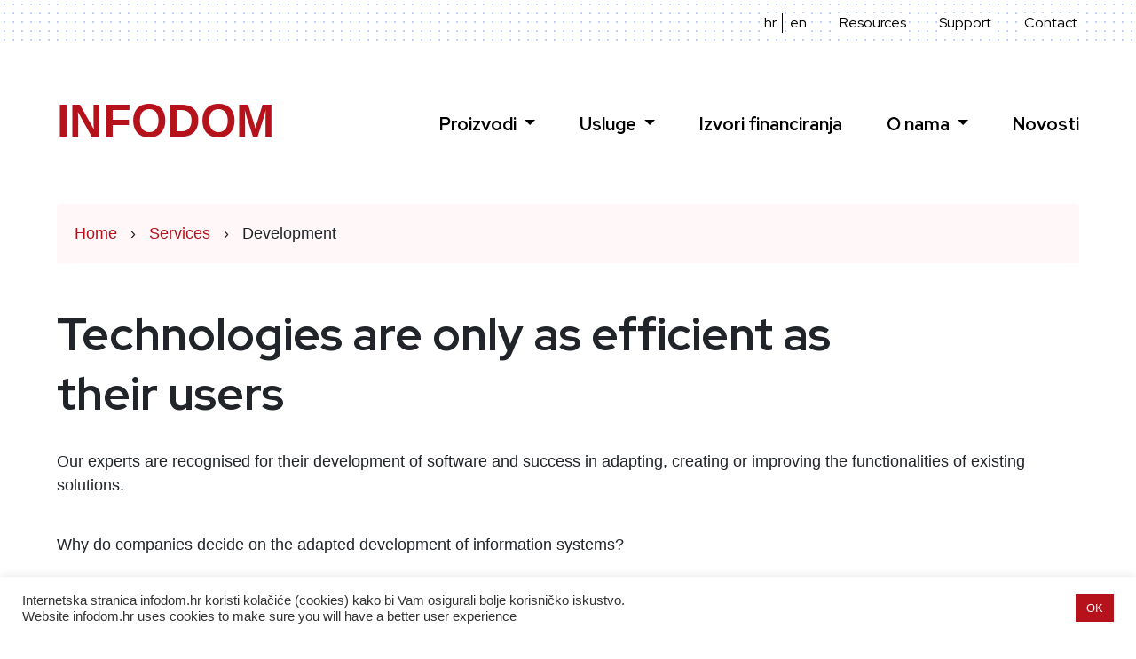

--- FILE ---
content_type: text/html; charset=UTF-8
request_url: https://www.infodom.hr/en/services/development/
body_size: 12718
content:
<!DOCTYPE html>
<html lang="en-GB">

<head>
	<meta charset="UTF-8">
	<link href='https://fonts.googleapis.com/css?family=Red Hat Text' rel='stylesheet'>
	<meta name="viewport" content="width=device-width, initial-scale=1, shrink-to-fit=no">

	<meta name='robots' content='index, follow, max-image-preview:large, max-snippet:-1, max-video-preview:-1' />
<link rel="alternate" href="https://www.infodom.hr/usluge/razvoj/" hreflang="hr" />
<link rel="alternate" href="https://www.infodom.hr/en/services/development/" hreflang="en" />

	<!-- This site is optimized with the Yoast SEO plugin v22.5 - https://yoast.com/wordpress/plugins/seo/ -->
	<title>Development - InfoDom</title>
	<meta name="description" content="InfoDom´s experts are recognised for their development of software and success in adapting, creating and improving the functionalities." />
	<link rel="canonical" href="https://www.infodom.hr/en/services/development/" />
	<meta property="og:locale" content="en_GB" />
	<meta property="og:locale:alternate" content="hr_HR" />
	<meta property="og:type" content="article" />
	<meta property="og:title" content="Development - InfoDom" />
	<meta property="og:description" content="InfoDom´s experts are recognised for their development of software and success in adapting, creating and improving the functionalities." />
	<meta property="og:url" content="https://www.infodom.hr/en/services/development/" />
	<meta property="og:site_name" content="InfoDom" />
	<meta property="article:modified_time" content="2022-02-16T14:38:29+00:00" />
	<meta property="og:image" content="https://www.infodom.hr/wp-content/uploads/2021/06/infodom_og_image.png" />
	<meta property="og:image:width" content="1200" />
	<meta property="og:image:height" content="630" />
	<meta property="og:image:type" content="image/png" />
	<meta name="twitter:card" content="summary_large_image" />
	<meta name="twitter:label1" content="Estimated reading time" />
	<meta name="twitter:data1" content="1 minute" />
	<script type="application/ld+json" class="yoast-schema-graph">{"@context":"https://schema.org","@graph":[{"@type":"WebPage","@id":"https://www.infodom.hr/en/services/development/","url":"https://www.infodom.hr/en/services/development/","name":"Development - InfoDom","isPartOf":{"@id":"https://www.infodom.hr/en/#website"},"datePublished":"2021-09-24T09:46:45+00:00","dateModified":"2022-02-16T14:38:29+00:00","description":"InfoDom´s experts are recognised for their development of software and success in adapting, creating and improving the functionalities.","breadcrumb":{"@id":"https://www.infodom.hr/en/services/development/#breadcrumb"},"inLanguage":"en-GB","potentialAction":[{"@type":"ReadAction","target":["https://www.infodom.hr/en/services/development/"]}]},{"@type":"BreadcrumbList","@id":"https://www.infodom.hr/en/services/development/#breadcrumb","itemListElement":[{"@type":"ListItem","position":1,"name":"Home","item":"https://www.infodom.hr/"},{"@type":"ListItem","position":2,"name":"Services","item":"https://www.infodom.hr/en/services/"},{"@type":"ListItem","position":3,"name":"Development"}]},{"@type":"WebSite","@id":"https://www.infodom.hr/en/#website","url":"https://www.infodom.hr/en/","name":"InfoDom","description":"Fleksibline digitalne platforme za javni i privatni sektor","potentialAction":[{"@type":"SearchAction","target":{"@type":"EntryPoint","urlTemplate":"https://www.infodom.hr/en/?s={search_term_string}"},"query-input":"required name=search_term_string"}],"inLanguage":"en-GB"}]}</script>
	<!-- / Yoast SEO plugin. -->


<link rel='dns-prefetch' href='//www.google.com' />
<link rel="alternate" type="application/rss+xml" title="InfoDom &raquo; Feed" href="https://www.infodom.hr/en/feed/" />
<link rel="alternate" type="application/rss+xml" title="InfoDom &raquo; Comments Feed" href="https://www.infodom.hr/en/comments/feed/" />
<script>
window._wpemojiSettings = {"baseUrl":"https:\/\/s.w.org\/images\/core\/emoji\/15.0.3\/72x72\/","ext":".png","svgUrl":"https:\/\/s.w.org\/images\/core\/emoji\/15.0.3\/svg\/","svgExt":".svg","source":{"concatemoji":"https:\/\/www.infodom.hr\/wp-includes\/js\/wp-emoji-release.min.js?ver=6.5.7"}};
/*! This file is auto-generated */
!function(i,n){var o,s,e;function c(e){try{var t={supportTests:e,timestamp:(new Date).valueOf()};sessionStorage.setItem(o,JSON.stringify(t))}catch(e){}}function p(e,t,n){e.clearRect(0,0,e.canvas.width,e.canvas.height),e.fillText(t,0,0);var t=new Uint32Array(e.getImageData(0,0,e.canvas.width,e.canvas.height).data),r=(e.clearRect(0,0,e.canvas.width,e.canvas.height),e.fillText(n,0,0),new Uint32Array(e.getImageData(0,0,e.canvas.width,e.canvas.height).data));return t.every(function(e,t){return e===r[t]})}function u(e,t,n){switch(t){case"flag":return n(e,"\ud83c\udff3\ufe0f\u200d\u26a7\ufe0f","\ud83c\udff3\ufe0f\u200b\u26a7\ufe0f")?!1:!n(e,"\ud83c\uddfa\ud83c\uddf3","\ud83c\uddfa\u200b\ud83c\uddf3")&&!n(e,"\ud83c\udff4\udb40\udc67\udb40\udc62\udb40\udc65\udb40\udc6e\udb40\udc67\udb40\udc7f","\ud83c\udff4\u200b\udb40\udc67\u200b\udb40\udc62\u200b\udb40\udc65\u200b\udb40\udc6e\u200b\udb40\udc67\u200b\udb40\udc7f");case"emoji":return!n(e,"\ud83d\udc26\u200d\u2b1b","\ud83d\udc26\u200b\u2b1b")}return!1}function f(e,t,n){var r="undefined"!=typeof WorkerGlobalScope&&self instanceof WorkerGlobalScope?new OffscreenCanvas(300,150):i.createElement("canvas"),a=r.getContext("2d",{willReadFrequently:!0}),o=(a.textBaseline="top",a.font="600 32px Arial",{});return e.forEach(function(e){o[e]=t(a,e,n)}),o}function t(e){var t=i.createElement("script");t.src=e,t.defer=!0,i.head.appendChild(t)}"undefined"!=typeof Promise&&(o="wpEmojiSettingsSupports",s=["flag","emoji"],n.supports={everything:!0,everythingExceptFlag:!0},e=new Promise(function(e){i.addEventListener("DOMContentLoaded",e,{once:!0})}),new Promise(function(t){var n=function(){try{var e=JSON.parse(sessionStorage.getItem(o));if("object"==typeof e&&"number"==typeof e.timestamp&&(new Date).valueOf()<e.timestamp+604800&&"object"==typeof e.supportTests)return e.supportTests}catch(e){}return null}();if(!n){if("undefined"!=typeof Worker&&"undefined"!=typeof OffscreenCanvas&&"undefined"!=typeof URL&&URL.createObjectURL&&"undefined"!=typeof Blob)try{var e="postMessage("+f.toString()+"("+[JSON.stringify(s),u.toString(),p.toString()].join(",")+"));",r=new Blob([e],{type:"text/javascript"}),a=new Worker(URL.createObjectURL(r),{name:"wpTestEmojiSupports"});return void(a.onmessage=function(e){c(n=e.data),a.terminate(),t(n)})}catch(e){}c(n=f(s,u,p))}t(n)}).then(function(e){for(var t in e)n.supports[t]=e[t],n.supports.everything=n.supports.everything&&n.supports[t],"flag"!==t&&(n.supports.everythingExceptFlag=n.supports.everythingExceptFlag&&n.supports[t]);n.supports.everythingExceptFlag=n.supports.everythingExceptFlag&&!n.supports.flag,n.DOMReady=!1,n.readyCallback=function(){n.DOMReady=!0}}).then(function(){return e}).then(function(){var e;n.supports.everything||(n.readyCallback(),(e=n.source||{}).concatemoji?t(e.concatemoji):e.wpemoji&&e.twemoji&&(t(e.twemoji),t(e.wpemoji)))}))}((window,document),window._wpemojiSettings);
</script>
<link rel='stylesheet' id='bdt-uikit-css' href='https://www.infodom.hr/wp-content/plugins/bdthemes-prime-slider-lite/assets/css/bdt-uikit.css?ver=3.17.0' media='all' />
<link rel='stylesheet' id='prime-slider-site-css' href='https://www.infodom.hr/wp-content/plugins/bdthemes-prime-slider-lite/assets/css/prime-slider-site.css?ver=3.14.3' media='all' />
<style id='wp-emoji-styles-inline-css'>

	img.wp-smiley, img.emoji {
		display: inline !important;
		border: none !important;
		box-shadow: none !important;
		height: 1em !important;
		width: 1em !important;
		margin: 0 0.07em !important;
		vertical-align: -0.1em !important;
		background: none !important;
		padding: 0 !important;
	}
</style>
<link rel='stylesheet' id='wp-block-library-css' href='https://www.infodom.hr/wp-includes/css/dist/block-library/style.min.css?ver=6.5.7' media='all' />
<style id='wp-block-library-theme-inline-css'>
.wp-block-audio figcaption{color:#555;font-size:13px;text-align:center}.is-dark-theme .wp-block-audio figcaption{color:#ffffffa6}.wp-block-audio{margin:0 0 1em}.wp-block-code{border:1px solid #ccc;border-radius:4px;font-family:Menlo,Consolas,monaco,monospace;padding:.8em 1em}.wp-block-embed figcaption{color:#555;font-size:13px;text-align:center}.is-dark-theme .wp-block-embed figcaption{color:#ffffffa6}.wp-block-embed{margin:0 0 1em}.blocks-gallery-caption{color:#555;font-size:13px;text-align:center}.is-dark-theme .blocks-gallery-caption{color:#ffffffa6}.wp-block-image figcaption{color:#555;font-size:13px;text-align:center}.is-dark-theme .wp-block-image figcaption{color:#ffffffa6}.wp-block-image{margin:0 0 1em}.wp-block-pullquote{border-bottom:4px solid;border-top:4px solid;color:currentColor;margin-bottom:1.75em}.wp-block-pullquote cite,.wp-block-pullquote footer,.wp-block-pullquote__citation{color:currentColor;font-size:.8125em;font-style:normal;text-transform:uppercase}.wp-block-quote{border-left:.25em solid;margin:0 0 1.75em;padding-left:1em}.wp-block-quote cite,.wp-block-quote footer{color:currentColor;font-size:.8125em;font-style:normal;position:relative}.wp-block-quote.has-text-align-right{border-left:none;border-right:.25em solid;padding-left:0;padding-right:1em}.wp-block-quote.has-text-align-center{border:none;padding-left:0}.wp-block-quote.is-large,.wp-block-quote.is-style-large,.wp-block-quote.is-style-plain{border:none}.wp-block-search .wp-block-search__label{font-weight:700}.wp-block-search__button{border:1px solid #ccc;padding:.375em .625em}:where(.wp-block-group.has-background){padding:1.25em 2.375em}.wp-block-separator.has-css-opacity{opacity:.4}.wp-block-separator{border:none;border-bottom:2px solid;margin-left:auto;margin-right:auto}.wp-block-separator.has-alpha-channel-opacity{opacity:1}.wp-block-separator:not(.is-style-wide):not(.is-style-dots){width:100px}.wp-block-separator.has-background:not(.is-style-dots){border-bottom:none;height:1px}.wp-block-separator.has-background:not(.is-style-wide):not(.is-style-dots){height:2px}.wp-block-table{margin:0 0 1em}.wp-block-table td,.wp-block-table th{word-break:normal}.wp-block-table figcaption{color:#555;font-size:13px;text-align:center}.is-dark-theme .wp-block-table figcaption{color:#ffffffa6}.wp-block-video figcaption{color:#555;font-size:13px;text-align:center}.is-dark-theme .wp-block-video figcaption{color:#ffffffa6}.wp-block-video{margin:0 0 1em}.wp-block-template-part.has-background{margin-bottom:0;margin-top:0;padding:1.25em 2.375em}
</style>
<style id='classic-theme-styles-inline-css'>
/*! This file is auto-generated */
.wp-block-button__link{color:#fff;background-color:#32373c;border-radius:9999px;box-shadow:none;text-decoration:none;padding:calc(.667em + 2px) calc(1.333em + 2px);font-size:1.125em}.wp-block-file__button{background:#32373c;color:#fff;text-decoration:none}
</style>
<style id='global-styles-inline-css'>
body{--wp--preset--color--black: #000000;--wp--preset--color--cyan-bluish-gray: #abb8c3;--wp--preset--color--white: #ffffff;--wp--preset--color--pale-pink: #f78da7;--wp--preset--color--vivid-red: #cf2e2e;--wp--preset--color--luminous-vivid-orange: #ff6900;--wp--preset--color--luminous-vivid-amber: #fcb900;--wp--preset--color--light-green-cyan: #7bdcb5;--wp--preset--color--vivid-green-cyan: #00d084;--wp--preset--color--pale-cyan-blue: #8ed1fc;--wp--preset--color--vivid-cyan-blue: #0693e3;--wp--preset--color--vivid-purple: #9b51e0;--wp--preset--gradient--vivid-cyan-blue-to-vivid-purple: linear-gradient(135deg,rgba(6,147,227,1) 0%,rgb(155,81,224) 100%);--wp--preset--gradient--light-green-cyan-to-vivid-green-cyan: linear-gradient(135deg,rgb(122,220,180) 0%,rgb(0,208,130) 100%);--wp--preset--gradient--luminous-vivid-amber-to-luminous-vivid-orange: linear-gradient(135deg,rgba(252,185,0,1) 0%,rgba(255,105,0,1) 100%);--wp--preset--gradient--luminous-vivid-orange-to-vivid-red: linear-gradient(135deg,rgba(255,105,0,1) 0%,rgb(207,46,46) 100%);--wp--preset--gradient--very-light-gray-to-cyan-bluish-gray: linear-gradient(135deg,rgb(238,238,238) 0%,rgb(169,184,195) 100%);--wp--preset--gradient--cool-to-warm-spectrum: linear-gradient(135deg,rgb(74,234,220) 0%,rgb(151,120,209) 20%,rgb(207,42,186) 40%,rgb(238,44,130) 60%,rgb(251,105,98) 80%,rgb(254,248,76) 100%);--wp--preset--gradient--blush-light-purple: linear-gradient(135deg,rgb(255,206,236) 0%,rgb(152,150,240) 100%);--wp--preset--gradient--blush-bordeaux: linear-gradient(135deg,rgb(254,205,165) 0%,rgb(254,45,45) 50%,rgb(107,0,62) 100%);--wp--preset--gradient--luminous-dusk: linear-gradient(135deg,rgb(255,203,112) 0%,rgb(199,81,192) 50%,rgb(65,88,208) 100%);--wp--preset--gradient--pale-ocean: linear-gradient(135deg,rgb(255,245,203) 0%,rgb(182,227,212) 50%,rgb(51,167,181) 100%);--wp--preset--gradient--electric-grass: linear-gradient(135deg,rgb(202,248,128) 0%,rgb(113,206,126) 100%);--wp--preset--gradient--midnight: linear-gradient(135deg,rgb(2,3,129) 0%,rgb(40,116,252) 100%);--wp--preset--font-size--small: 13px;--wp--preset--font-size--medium: 20px;--wp--preset--font-size--large: 36px;--wp--preset--font-size--x-large: 42px;--wp--preset--spacing--20: 0.44rem;--wp--preset--spacing--30: 0.67rem;--wp--preset--spacing--40: 1rem;--wp--preset--spacing--50: 1.5rem;--wp--preset--spacing--60: 2.25rem;--wp--preset--spacing--70: 3.38rem;--wp--preset--spacing--80: 5.06rem;--wp--preset--shadow--natural: 6px 6px 9px rgba(0, 0, 0, 0.2);--wp--preset--shadow--deep: 12px 12px 50px rgba(0, 0, 0, 0.4);--wp--preset--shadow--sharp: 6px 6px 0px rgba(0, 0, 0, 0.2);--wp--preset--shadow--outlined: 6px 6px 0px -3px rgba(255, 255, 255, 1), 6px 6px rgba(0, 0, 0, 1);--wp--preset--shadow--crisp: 6px 6px 0px rgba(0, 0, 0, 1);}:where(.is-layout-flex){gap: 0.5em;}:where(.is-layout-grid){gap: 0.5em;}body .is-layout-flex{display: flex;}body .is-layout-flex{flex-wrap: wrap;align-items: center;}body .is-layout-flex > *{margin: 0;}body .is-layout-grid{display: grid;}body .is-layout-grid > *{margin: 0;}:where(.wp-block-columns.is-layout-flex){gap: 2em;}:where(.wp-block-columns.is-layout-grid){gap: 2em;}:where(.wp-block-post-template.is-layout-flex){gap: 1.25em;}:where(.wp-block-post-template.is-layout-grid){gap: 1.25em;}.has-black-color{color: var(--wp--preset--color--black) !important;}.has-cyan-bluish-gray-color{color: var(--wp--preset--color--cyan-bluish-gray) !important;}.has-white-color{color: var(--wp--preset--color--white) !important;}.has-pale-pink-color{color: var(--wp--preset--color--pale-pink) !important;}.has-vivid-red-color{color: var(--wp--preset--color--vivid-red) !important;}.has-luminous-vivid-orange-color{color: var(--wp--preset--color--luminous-vivid-orange) !important;}.has-luminous-vivid-amber-color{color: var(--wp--preset--color--luminous-vivid-amber) !important;}.has-light-green-cyan-color{color: var(--wp--preset--color--light-green-cyan) !important;}.has-vivid-green-cyan-color{color: var(--wp--preset--color--vivid-green-cyan) !important;}.has-pale-cyan-blue-color{color: var(--wp--preset--color--pale-cyan-blue) !important;}.has-vivid-cyan-blue-color{color: var(--wp--preset--color--vivid-cyan-blue) !important;}.has-vivid-purple-color{color: var(--wp--preset--color--vivid-purple) !important;}.has-black-background-color{background-color: var(--wp--preset--color--black) !important;}.has-cyan-bluish-gray-background-color{background-color: var(--wp--preset--color--cyan-bluish-gray) !important;}.has-white-background-color{background-color: var(--wp--preset--color--white) !important;}.has-pale-pink-background-color{background-color: var(--wp--preset--color--pale-pink) !important;}.has-vivid-red-background-color{background-color: var(--wp--preset--color--vivid-red) !important;}.has-luminous-vivid-orange-background-color{background-color: var(--wp--preset--color--luminous-vivid-orange) !important;}.has-luminous-vivid-amber-background-color{background-color: var(--wp--preset--color--luminous-vivid-amber) !important;}.has-light-green-cyan-background-color{background-color: var(--wp--preset--color--light-green-cyan) !important;}.has-vivid-green-cyan-background-color{background-color: var(--wp--preset--color--vivid-green-cyan) !important;}.has-pale-cyan-blue-background-color{background-color: var(--wp--preset--color--pale-cyan-blue) !important;}.has-vivid-cyan-blue-background-color{background-color: var(--wp--preset--color--vivid-cyan-blue) !important;}.has-vivid-purple-background-color{background-color: var(--wp--preset--color--vivid-purple) !important;}.has-black-border-color{border-color: var(--wp--preset--color--black) !important;}.has-cyan-bluish-gray-border-color{border-color: var(--wp--preset--color--cyan-bluish-gray) !important;}.has-white-border-color{border-color: var(--wp--preset--color--white) !important;}.has-pale-pink-border-color{border-color: var(--wp--preset--color--pale-pink) !important;}.has-vivid-red-border-color{border-color: var(--wp--preset--color--vivid-red) !important;}.has-luminous-vivid-orange-border-color{border-color: var(--wp--preset--color--luminous-vivid-orange) !important;}.has-luminous-vivid-amber-border-color{border-color: var(--wp--preset--color--luminous-vivid-amber) !important;}.has-light-green-cyan-border-color{border-color: var(--wp--preset--color--light-green-cyan) !important;}.has-vivid-green-cyan-border-color{border-color: var(--wp--preset--color--vivid-green-cyan) !important;}.has-pale-cyan-blue-border-color{border-color: var(--wp--preset--color--pale-cyan-blue) !important;}.has-vivid-cyan-blue-border-color{border-color: var(--wp--preset--color--vivid-cyan-blue) !important;}.has-vivid-purple-border-color{border-color: var(--wp--preset--color--vivid-purple) !important;}.has-vivid-cyan-blue-to-vivid-purple-gradient-background{background: var(--wp--preset--gradient--vivid-cyan-blue-to-vivid-purple) !important;}.has-light-green-cyan-to-vivid-green-cyan-gradient-background{background: var(--wp--preset--gradient--light-green-cyan-to-vivid-green-cyan) !important;}.has-luminous-vivid-amber-to-luminous-vivid-orange-gradient-background{background: var(--wp--preset--gradient--luminous-vivid-amber-to-luminous-vivid-orange) !important;}.has-luminous-vivid-orange-to-vivid-red-gradient-background{background: var(--wp--preset--gradient--luminous-vivid-orange-to-vivid-red) !important;}.has-very-light-gray-to-cyan-bluish-gray-gradient-background{background: var(--wp--preset--gradient--very-light-gray-to-cyan-bluish-gray) !important;}.has-cool-to-warm-spectrum-gradient-background{background: var(--wp--preset--gradient--cool-to-warm-spectrum) !important;}.has-blush-light-purple-gradient-background{background: var(--wp--preset--gradient--blush-light-purple) !important;}.has-blush-bordeaux-gradient-background{background: var(--wp--preset--gradient--blush-bordeaux) !important;}.has-luminous-dusk-gradient-background{background: var(--wp--preset--gradient--luminous-dusk) !important;}.has-pale-ocean-gradient-background{background: var(--wp--preset--gradient--pale-ocean) !important;}.has-electric-grass-gradient-background{background: var(--wp--preset--gradient--electric-grass) !important;}.has-midnight-gradient-background{background: var(--wp--preset--gradient--midnight) !important;}.has-small-font-size{font-size: var(--wp--preset--font-size--small) !important;}.has-medium-font-size{font-size: var(--wp--preset--font-size--medium) !important;}.has-large-font-size{font-size: var(--wp--preset--font-size--large) !important;}.has-x-large-font-size{font-size: var(--wp--preset--font-size--x-large) !important;}
.wp-block-navigation a:where(:not(.wp-element-button)){color: inherit;}
:where(.wp-block-post-template.is-layout-flex){gap: 1.25em;}:where(.wp-block-post-template.is-layout-grid){gap: 1.25em;}
:where(.wp-block-columns.is-layout-flex){gap: 2em;}:where(.wp-block-columns.is-layout-grid){gap: 2em;}
.wp-block-pullquote{font-size: 1.5em;line-height: 1.6;}
</style>
<link rel='stylesheet' id='ctct_form_styles-css' href='https://www.infodom.hr/wp-content/plugins/constant-contact-forms/assets/css/style.css?ver=2.5.0' media='all' />
<link rel='stylesheet' id='contact-form-7-css' href='https://www.infodom.hr/wp-content/plugins/contact-form-7/includes/css/styles.css?ver=5.9.3' media='all' />
<link rel='stylesheet' id='cookie-law-info-css' href='https://www.infodom.hr/wp-content/plugins/cookie-law-info/legacy/public/css/cookie-law-info-public.css?ver=3.2.2' media='all' />
<link rel='stylesheet' id='cookie-law-info-gdpr-css' href='https://www.infodom.hr/wp-content/plugins/cookie-law-info/legacy/public/css/cookie-law-info-gdpr.css?ver=3.2.2' media='all' />
<link rel='stylesheet' id='style-css' href='https://www.infodom.hr/wp-content/themes/infodom/style.css?ver=2.4.2' media='all' />
<link rel='stylesheet' id='main-css' href='https://www.infodom.hr/wp-content/themes/infodom/assets/css/main.css?ver=2.4.2' media='all' />
<link rel='stylesheet' id='elementor-frontend-css' href='https://www.infodom.hr/wp-content/plugins/elementor/assets/css/frontend.min.css?ver=3.21.3' media='all' />
<link rel='stylesheet' id='eael-general-css' href='https://www.infodom.hr/wp-content/plugins/essential-addons-for-elementor-lite/assets/front-end/css/view/general.min.css?ver=5.9.17' media='all' />
<script src="https://www.infodom.hr/wp-includes/js/jquery/jquery.min.js?ver=3.7.1" id="jquery-core-js"></script>
<script src="https://www.infodom.hr/wp-includes/js/jquery/jquery-migrate.min.js?ver=3.4.1" id="jquery-migrate-js"></script>
<script id="cookie-law-info-js-extra">
var Cli_Data = {"nn_cookie_ids":[],"cookielist":[],"non_necessary_cookies":[],"ccpaEnabled":"1","ccpaRegionBased":"","ccpaBarEnabled":"","strictlyEnabled":["necessary","obligatoire"],"ccpaType":"ccpa_gdpr","js_blocking":"1","custom_integration":"","triggerDomRefresh":"","secure_cookies":""};
var cli_cookiebar_settings = {"animate_speed_hide":"500","animate_speed_show":"500","background":"#FFF","border":"#b1a6a6c2","border_on":"","button_1_button_colour":"#b5121b","button_1_button_hover":"#910e16","button_1_link_colour":"#fff","button_1_as_button":"1","button_1_new_win":"","button_2_button_colour":"#333","button_2_button_hover":"#292929","button_2_link_colour":"#444","button_2_as_button":"","button_2_hidebar":"","button_3_button_colour":"#3566bb","button_3_button_hover":"#2a5296","button_3_link_colour":"#fff","button_3_as_button":"1","button_3_new_win":"","button_4_button_colour":"#000","button_4_button_hover":"#000000","button_4_link_colour":"#333333","button_4_as_button":"","button_7_button_colour":"#61a229","button_7_button_hover":"#4e8221","button_7_link_colour":"#fff","button_7_as_button":"1","button_7_new_win":"","font_family":"inherit","header_fix":"","notify_animate_hide":"1","notify_animate_show":"","notify_div_id":"#cookie-law-info-bar","notify_position_horizontal":"right","notify_position_vertical":"bottom","scroll_close":"","scroll_close_reload":"","accept_close_reload":"","reject_close_reload":"","showagain_tab":"","showagain_background":"#fff","showagain_border":"#000","showagain_div_id":"#cookie-law-info-again","showagain_x_position":"100px","text":"#333333","show_once_yn":"","show_once":"10000","logging_on":"","as_popup":"","popup_overlay":"1","bar_heading_text":"","cookie_bar_as":"banner","popup_showagain_position":"bottom-right","widget_position":"left"};
var log_object = {"ajax_url":"https:\/\/www.infodom.hr\/wp-admin\/admin-ajax.php"};
</script>
<script src="https://www.infodom.hr/wp-content/plugins/cookie-law-info/legacy/public/js/cookie-law-info-public.js?ver=3.2.2" id="cookie-law-info-js"></script>
<script id="cookie-law-info-ccpa-js-extra">
var ccpa_data = {"opt_out_prompt":"Do you really wish to opt out?","opt_out_confirm":"Confirm","opt_out_cancel":"Cancel"};
</script>
<script src="https://www.infodom.hr/wp-content/plugins/cookie-law-info/legacy/admin/modules/ccpa/assets/js/cookie-law-info-ccpa.js?ver=3.2.2" id="cookie-law-info-ccpa-js"></script>
<link rel="https://api.w.org/" href="https://www.infodom.hr/wp-json/" /><link rel="alternate" type="application/json" href="https://www.infodom.hr/wp-json/wp/v2/pages/1798" /><link rel="EditURI" type="application/rsd+xml" title="RSD" href="https://www.infodom.hr/xmlrpc.php?rsd" />
<meta name="generator" content="WordPress 6.5.7" />
<link rel='shortlink' href='https://www.infodom.hr/?p=1798' />
<link rel="alternate" type="application/json+oembed" href="https://www.infodom.hr/wp-json/oembed/1.0/embed?url=https%3A%2F%2Fwww.infodom.hr%2Fen%2Fservices%2Fdevelopment%2F" />
<link rel="alternate" type="text/xml+oembed" href="https://www.infodom.hr/wp-json/oembed/1.0/embed?url=https%3A%2F%2Fwww.infodom.hr%2Fen%2Fservices%2Fdevelopment%2F&#038;format=xml" />

		<!-- GA Google Analytics @ https://m0n.co/ga -->
		<script async src="https://www.googletagmanager.com/gtag/js?id=G-MHV8PKRKQN"></script>
		<script>
			window.dataLayer = window.dataLayer || [];
			function gtag(){dataLayer.push(arguments);}
			gtag('js', new Date());
			gtag('config', 'G-MHV8PKRKQN');
		</script>

			<script>
			( function() {
				window.onpageshow = function( event ) {
					// Defined window.wpforms means that a form exists on a page.
					// If so and back/forward button has been clicked,
					// force reload a page to prevent the submit button state stuck.
					if ( typeof window.wpforms !== 'undefined' && event.persisted ) {
						window.location.reload();
					}
				};
			}() );
		</script>
		<meta name="generator" content="Elementor 3.21.3; features: e_optimized_assets_loading, additional_custom_breakpoints; settings: css_print_method-external, google_font-enabled, font_display-auto">
<link rel="icon" href="https://www.infodom.hr/wp-content/uploads/2021/04/cropped-favicon-32x32.png" sizes="32x32" />
<link rel="icon" href="https://www.infodom.hr/wp-content/uploads/2021/04/cropped-favicon-192x192.png" sizes="192x192" />
<link rel="apple-touch-icon" href="https://www.infodom.hr/wp-content/uploads/2021/04/cropped-favicon-180x180.png" />
<meta name="msapplication-TileImage" content="https://www.infodom.hr/wp-content/uploads/2021/04/cropped-favicon-270x270.png" />
<style id="wpforms-css-vars-root">
				:root {
					--wpforms-field-border-radius: 3px;
--wpforms-field-border-style: solid;
--wpforms-field-border-size: 1px;
--wpforms-field-background-color: #ffffff;
--wpforms-field-border-color: rgba( 0, 0, 0, 0.25 );
--wpforms-field-border-color-spare: rgba( 0, 0, 0, 0.25 );
--wpforms-field-text-color: rgba( 0, 0, 0, 0.7 );
--wpforms-field-menu-color: #ffffff;
--wpforms-label-color: rgba( 0, 0, 0, 0.85 );
--wpforms-label-sublabel-color: rgba( 0, 0, 0, 0.55 );
--wpforms-label-error-color: #d63637;
--wpforms-button-border-radius: 3px;
--wpforms-button-border-style: none;
--wpforms-button-border-size: 1px;
--wpforms-button-background-color: #066aab;
--wpforms-button-border-color: #066aab;
--wpforms-button-text-color: #ffffff;
--wpforms-page-break-color: #066aab;
--wpforms-background-image: none;
--wpforms-background-position: center center;
--wpforms-background-repeat: no-repeat;
--wpforms-background-size: cover;
--wpforms-background-width: 100px;
--wpforms-background-height: 100px;
--wpforms-background-color: rgba( 0, 0, 0, 0 );
--wpforms-background-url: none;
--wpforms-container-padding: 0px;
--wpforms-container-border-style: none;
--wpforms-container-border-width: 1px;
--wpforms-container-border-color: #000000;
--wpforms-container-border-radius: 3px;
--wpforms-field-size-input-height: 43px;
--wpforms-field-size-input-spacing: 15px;
--wpforms-field-size-font-size: 16px;
--wpforms-field-size-line-height: 19px;
--wpforms-field-size-padding-h: 14px;
--wpforms-field-size-checkbox-size: 16px;
--wpforms-field-size-sublabel-spacing: 5px;
--wpforms-field-size-icon-size: 1;
--wpforms-label-size-font-size: 16px;
--wpforms-label-size-line-height: 19px;
--wpforms-label-size-sublabel-font-size: 14px;
--wpforms-label-size-sublabel-line-height: 17px;
--wpforms-button-size-font-size: 17px;
--wpforms-button-size-height: 41px;
--wpforms-button-size-padding-h: 15px;
--wpforms-button-size-margin-top: 10px;
--wpforms-container-shadow-size-box-shadow: none;

				}
			</style></head>


<body class="page-template page-template-page-notitle-yesbreadcrumbs page-template-page-notitle-yesbreadcrumbs-php page page-id-1798 page-child parent-pageid-1118 ctct-infodom elementor-default elementor-kit-85">


<a href="#main" class="sr-only sr-only-focusable">Skip to main content</a>

<div id="wrapper">

	<header>
		<nav id="header">
			<div class="container">
				<nav id="header">
		    	<ul id="menu-service-menu-english" class="navbar-nav"><li itemscope="itemscope" itemtype="https://www.schema.org/SiteNavigationElement" id="menu-item-2135-hr" class="lang-item lang-item-21 lang-item-hr lang-item-first menu-item menu-item-type-custom menu-item-object-custom nav-item menu-item-2135-hr"><a title="hr" href="https://www.infodom.hr/usluge/razvoj/" class="nav-link" hreflang="hr" lang="hr">hr</a></li>
<li itemscope="itemscope" itemtype="https://www.schema.org/SiteNavigationElement" id="menu-item-2135-en" class="lang-item lang-item-24 lang-item-en current-lang menu-item menu-item-type-custom menu-item-object-custom nav-item menu-item-2135-en active"><a aria-current="page" title="en" href="https://www.infodom.hr/en/services/development/" class="nav-link" hreflang="en-GB" lang="en-GB">en</a></li>
<li itemscope="itemscope" itemtype="https://www.schema.org/SiteNavigationElement" id="menu-item-1111" class="menu-item menu-item-type-post_type menu-item-object-page nav-item menu-item-1111"><a title="Resources" href="https://www.infodom.hr/en/resources/" class="nav-link">Resources</a></li>
<li itemscope="itemscope" itemtype="https://www.schema.org/SiteNavigationElement" id="menu-item-1110" class="menu-item menu-item-type-post_type menu-item-object-page nav-item menu-item-1110"><a title="Support" href="https://www.infodom.hr/en/support/" class="nav-link">Support</a></li>
<li itemscope="itemscope" itemtype="https://www.schema.org/SiteNavigationElement" id="menu-item-1112" class="menu-item menu-item-type-post_type menu-item-object-page nav-item menu-item-1112"><a title="Contact" href="https://www.infodom.hr/en/contact/" class="nav-link">Contact</a></li>
</ul>		    </nav>
			</div>
		<nav id="header" class="navbar navbar-expand-md navbar-dark bg-primary">
			<div class="container">
				<a class="navbar-brand" href="https://www.infodom.hr/en" title="InfoDom" rel="home">
					InfoDom				</a>

				<button class="navbar-toggler" type="button" data-toggle="collapse" data-target="#navbar" aria-controls="navbar" aria-expanded="false" aria-label="Toggle navigation">
					<span class="navbar-toggler-icon"></span>
				</button>

				<div id="navbar" class="collapse navbar-collapse">
					<ul id="menu-main-menu" class="navbar-nav"><li itemscope="itemscope" itemtype="https://www.schema.org/SiteNavigationElement" id="menu-item-34" class="menu-item menu-item-type-post_type menu-item-object-page menu-item-has-children nav-item menu-item-34 dropdown"><a title="Proizvodi" href="https://www.infodom.hr/proizvodi/" data-hover="dropdown" class="nav-link dropdown-toggle" aria-haspopup="true">Proizvodi <span class="caret"></span></a><ul role="menu" class="dropdown-menu"><li itemscope="itemscope" itemtype="https://www.schema.org/SiteNavigationElement" id="menu-item-1068" class="menu-item menu-item-type-custom menu-item-object-custom menu-item-has-children menu-item-1068 dropdown"><a title="Korisničko iskustvo" href="#" class="dropdown-item">Korisničko iskustvo</a><ul role="menu" class="dropdown-menu"><li itemscope="itemscope" itemtype="https://www.schema.org/SiteNavigationElement" id="menu-item-1069" class="menu-item menu-item-type-post_type menu-item-object-page menu-item-1069"><a title="Odoo ERP i CRM" href="https://www.infodom.hr/proizvodi/korisnicko-iskustvo/odoo-crm/" class="dropdown-item">Odoo ERP i CRM</a></li>
<li itemscope="itemscope" itemtype="https://www.schema.org/SiteNavigationElement" id="menu-item-1223" class="menu-item menu-item-type-post_type menu-item-object-page menu-item-1223"><a title="CESS" href="https://www.infodom.hr/proizvodi/korisnicko-iskustvo/customer-experience-support-system-cess/" class="dropdown-item">CESS</a></li>
<li itemscope="itemscope" itemtype="https://www.schema.org/SiteNavigationElement" id="menu-item-1222" class="menu-item menu-item-type-post_type menu-item-object-page menu-item-1222"><a title="C2C" href="https://www.infodom.hr/proizvodi/korisnicko-iskustvo/customer-to-customer-c2c/" class="dropdown-item">C2C</a></li>
	</ul>
</li>
<li itemscope="itemscope" itemtype="https://www.schema.org/SiteNavigationElement" id="menu-item-1075" class="menu-item menu-item-type-custom menu-item-object-custom menu-item-has-children menu-item-1075 dropdown"><a title="Elektroničke usluge" href="#" class="dropdown-item">Elektroničke usluge</a><ul role="menu" class="dropdown-menu"><li itemscope="itemscope" itemtype="https://www.schema.org/SiteNavigationElement" id="menu-item-1071" class="menu-item menu-item-type-post_type menu-item-object-page menu-item-1071"><a title="eGOP" href="https://www.infodom.hr/proizvodi/elektronicke-usluge/egop/" class="dropdown-item">eGOP</a></li>
<li itemscope="itemscope" itemtype="https://www.schema.org/SiteNavigationElement" id="menu-item-1070" class="menu-item menu-item-type-post_type menu-item-object-page menu-item-1070"><a title="SPIN@" href="https://www.infodom.hr/proizvodi/elektronicke-usluge/spin/" class="dropdown-item">SPIN@</a></li>
<li itemscope="itemscope" itemtype="https://www.schema.org/SiteNavigationElement" id="menu-item-4517" class="menu-item menu-item-type-post_type menu-item-object-page menu-item-4517"><a title="eNatječaj" href="https://www.infodom.hr/proizvodi/elektronicke-usluge/epotpore/" class="dropdown-item">eNatječaj</a></li>
<li itemscope="itemscope" itemtype="https://www.schema.org/SiteNavigationElement" id="menu-item-1217" class="menu-item menu-item-type-post_type menu-item-object-page menu-item-1217"><a title="e-Inspektor" href="https://www.infodom.hr/proizvodi/elektronicke-usluge/e-inspektor/" class="dropdown-item">e-Inspektor</a></li>
<li itemscope="itemscope" itemtype="https://www.schema.org/SiteNavigationElement" id="menu-item-4784" class="menu-item menu-item-type-post_type menu-item-object-page menu-item-4784"><a title="iDom Billing" href="https://www.infodom.hr/proizvodi/elektronicke-usluge/idom-billing/" class="dropdown-item">iDom Billing</a></li>
	</ul>
</li>
<li itemscope="itemscope" itemtype="https://www.schema.org/SiteNavigationElement" id="menu-item-1076" class="menu-item menu-item-type-custom menu-item-object-custom menu-item-has-children menu-item-1076 dropdown"><a title="Osnaživanje zaposlenika" href="#" class="dropdown-item">Osnaživanje zaposlenika</a><ul role="menu" class="dropdown-menu"><li itemscope="itemscope" itemtype="https://www.schema.org/SiteNavigationElement" id="menu-item-1072" class="menu-item menu-item-type-post_type menu-item-object-page menu-item-1072"><a title="HCM" href="https://www.infodom.hr/proizvodi/osnazivanje-zaposlenika/human-capital-management-platforma-hcm/" class="dropdown-item">HCM</a></li>
<li itemscope="itemscope" itemtype="https://www.schema.org/SiteNavigationElement" id="menu-item-1074" class="menu-item menu-item-type-post_type menu-item-object-page menu-item-1074"><a title="IMS" href="https://www.infodom.hr/proizvodi/osnazivanje-zaposlenika/ims/" class="dropdown-item">IMS</a></li>
<li itemscope="itemscope" itemtype="https://www.schema.org/SiteNavigationElement" id="menu-item-1073" class="menu-item menu-item-type-post_type menu-item-object-page menu-item-1073"><a title="Performa 365" href="https://www.infodom.hr/proizvodi/osnazivanje-zaposlenika/performa-365/" class="dropdown-item">Performa 365</a></li>
	</ul>
</li>
</ul>
</li>
<li itemscope="itemscope" itemtype="https://www.schema.org/SiteNavigationElement" id="menu-item-455" class="menu-item menu-item-type-custom menu-item-object-custom menu-item-has-children nav-item menu-item-455 dropdown"><a title="Usluge" href="https://www.infodom.hr/usluge/" data-hover="dropdown" class="nav-link dropdown-toggle" aria-haspopup="true">Usluge <span class="caret"></span></a><ul role="menu" class="dropdown-menu"><li itemscope="itemscope" itemtype="https://www.schema.org/SiteNavigationElement" id="menu-item-792" class="menu-item menu-item-type-post_type menu-item-object-page menu-item-792"><a title="Savjetovanje" href="https://www.infodom.hr/usluge/savjetovanje/" class="dropdown-item">Savjetovanje</a></li>
<li itemscope="itemscope" itemtype="https://www.schema.org/SiteNavigationElement" id="menu-item-791" class="menu-item menu-item-type-post_type menu-item-object-page menu-item-791"><a title="Razvoj" href="https://www.infodom.hr/usluge/razvoj/" class="dropdown-item">Razvoj</a></li>
<li itemscope="itemscope" itemtype="https://www.schema.org/SiteNavigationElement" id="menu-item-790" class="menu-item menu-item-type-post_type menu-item-object-page menu-item-790"><a title="Edukacija" href="https://www.infodom.hr/usluge/edukacija/" class="dropdown-item">Edukacija</a></li>
</ul>
</li>
<li itemscope="itemscope" itemtype="https://www.schema.org/SiteNavigationElement" id="menu-item-3545" class="menu-item menu-item-type-post_type menu-item-object-page nav-item menu-item-3545"><a title="Izvori financiranja" href="https://www.infodom.hr/vauceri/" class="nav-link">Izvori financiranja</a></li>
<li itemscope="itemscope" itemtype="https://www.schema.org/SiteNavigationElement" id="menu-item-42" class="menu-item menu-item-type-post_type menu-item-object-page menu-item-has-children nav-item menu-item-42 dropdown"><a title="O nama" href="https://www.infodom.hr/o-nama/" data-hover="dropdown" class="nav-link dropdown-toggle" aria-haspopup="true">O nama <span class="caret"></span></a><ul role="menu" class="dropdown-menu"><li itemscope="itemscope" itemtype="https://www.schema.org/SiteNavigationElement" id="menu-item-625" class="menu-item menu-item-type-post_type menu-item-object-page menu-item-625"><a title="Tvrtka" href="https://www.infodom.hr/o-nama/" class="dropdown-item">Tvrtka</a></li>
<li itemscope="itemscope" itemtype="https://www.schema.org/SiteNavigationElement" id="menu-item-628" class="menu-item menu-item-type-post_type menu-item-object-page menu-item-628"><a title="Kvaliteta" href="https://www.infodom.hr/o-nama/kvaliteta/" class="dropdown-item">Kvaliteta</a></li>
<li itemscope="itemscope" itemtype="https://www.schema.org/SiteNavigationElement" id="menu-item-635" class="menu-item menu-item-type-post_type menu-item-object-page menu-item-635"><a title="Partneri" href="https://www.infodom.hr/o-nama/partneri/" class="dropdown-item">Partneri</a></li>
<li itemscope="itemscope" itemtype="https://www.schema.org/SiteNavigationElement" id="menu-item-632" class="menu-item menu-item-type-post_type menu-item-object-page menu-item-632"><a title="Inicijative" href="https://www.infodom.hr/o-nama/inicijative/" class="dropdown-item">Inicijative</a></li>
<li itemscope="itemscope" itemtype="https://www.schema.org/SiteNavigationElement" id="menu-item-624" class="menu-item menu-item-type-post_type menu-item-object-page menu-item-624"><a title="Karijere" href="https://www.infodom.hr/o-nama/karijere/" class="dropdown-item">Karijere</a></li>
<li itemscope="itemscope" itemtype="https://www.schema.org/SiteNavigationElement" id="menu-item-4920" class="menu-item menu-item-type-post_type menu-item-object-page menu-item-4920"><a title="ePotpore" href="https://www.infodom.hr/proizvodi/elektronicke-usluge/epotpore/" class="dropdown-item">ePotpore</a></li>
</ul>
</li>
<li itemscope="itemscope" itemtype="https://www.schema.org/SiteNavigationElement" id="menu-item-614" class="menu-item menu-item-type-taxonomy menu-item-object-category nav-item menu-item-614"><a title="Novosti" href="https://www.infodom.hr/category/novosti/" class="nav-link">Novosti</a></li>
</ul>				</div><!-- /.navbar-collapse -->
			</div><!-- /.container -->
		</nav><!-- /#header -->
	</header>

	<main id="main" class="container">

		<div class="breadcrumb"><div class="breadcrumbs" itemscope itemtype="http://schema.org/BreadcrumbList"><span itemprop="itemListElement" itemscope itemtype="http://schema.org/ListItem"><a class="breadcrumbs__link" href="https://www.infodom.hr/en/" itemprop="item"><span itemprop="name">Home</span></a><meta itemprop="position" content="1" /></span><span class="breadcrumbs__separator"> › </span><span itemprop="itemListElement" itemscope itemtype="http://schema.org/ListItem"><a class="breadcrumbs__link" href="https://www.infodom.hr/en/services/" itemprop="item"><span itemprop="name">Services</span></a><meta itemprop="position" content="2" /></span><span class="breadcrumbs__separator"> › </span><span class="breadcrumbs__current">Development</span></div><!-- .breadcrumbs --></div>

<div class="row">
	<div class="col-md-8 order-md-2 col-sm-12">
		<div id="post-1798" class="content post-1798 page type-page status-publish hentry">
			
<h1 class="wp-block-heading" id="technologies-are-only-as-efficient-as-their-users"><strong>Technologies are only as efficient as their users</strong></h1>



<p>Our experts are recognised for their development of software and success in adapting, creating or improving the functionalities of existing solutions.</p>



<p>Why do companies decide on the adapted development of information systems?</p>



<ul><li>They want to modernise operations, and their existing solutions are outdated</li><li>They want to introduce new functionalities because their business conditions have changed</li><li>They want to more quickly respond to the needs of users and the market, and they require a completely new software add-on</li><li>They want to retain a high level of security</li><li>They want to optimise the performance of existing solutions</li></ul>



<h4 class="wp-block-heading" id="example-of-good-practice"><strong>Example of good practice</strong></h4>



<div class="wp-block-file"><a id="wp-block-file--media-f06dfd68-39f7-4885-8c93-f647c979ac54" href="https://www.infodom.hr/wp-content/uploads/2021/04/Veti-Primjer-dobre-prakse.pdf">Development of the integration system in the Ministry of Agriculture RH</a><a href="https://www.infodom.hr/wp-content/uploads/2021/04/Veti-Primjer-dobre-prakse.pdf" class="wp-block-file__button" download aria-describedby="wp-block-file--media-f06dfd68-39f7-4885-8c93-f647c979ac54">PDF</a></div>



<p>Contact us if you need solutions specifically designed to meet your needs.</p>



<div class="wp-block-group pink-dotted"><div class="wp-block-group__inner-container is-layout-flow wp-block-group-is-layout-flow">
<h3 class="wp-block-heading" id="let-s-start"><strong>Let’s start!</strong></h3>



<div class="wp-block-columns are-vertically-aligned-center is-layout-flex wp-container-core-columns-is-layout-1 wp-block-columns-is-layout-flex">
<div class="wp-block-column is-vertically-aligned-center is-layout-flow wp-block-column-is-layout-flow">
<h3 class="wp-block-heading" id="our-experts-will-propose-your-optimal-solution"><strong>Our experts will propose your optimal solution.</strong></h3>
</div>



<div class="wp-block-column is-vertically-aligned-center is-layout-flow wp-block-column-is-layout-flow">
<p class="has-text-align-center"><a href="https://www.infodom.hr/en/contact-us/">Contact us</a></p>
</div>
</div>
</div></div>



<h3 class="wp-block-heading"></h3>



<p></p>
		</div><!-- /#post-1798 -->
			</div><!-- /.col -->
	</div><!-- /.row -->
					</main><!-- /#main -->
		<footer id="footer">
			<div class="container">
				<div class="row">
					<nav class="col-md-7"><ul class="menu nav menu1"><li class="menu-item menu-item-type-post_type menu-item-object-page nav-item"><a href="https://www.infodom.hr/en/references/" class="nav-link">References</a></li>
<li class="menu-item menu-item-type-taxonomy menu-item-object-category nav-item"><a href="https://www.infodom.hr/en/category/projects/" class="nav-link">EU projects</a></li>
<li class="menu-item menu-item-type-post_type menu-item-object-page nav-item"><a href="https://www.infodom.hr/en/products/" class="nav-link">Products</a></li>
<li class="menu-item menu-item-type-post_type menu-item-object-page current-page-ancestor nav-item active"><a aria-current="page" href="https://www.infodom.hr/en/services/" class="nav-link">Services</a></li>
</ul></nav>						<div class="col-md-3 news-letter-footer">
							<p class="text">Receive e-newsletter</p>
								<div class="newsletter-field">

									
<div class="wpcf7 no-js" id="wpcf7-f3466-p1798-o1" lang="en-US" dir="ltr">
<div class="screen-reader-response"><p role="status" aria-live="polite" aria-atomic="true"></p> <ul></ul></div>
<form action="/en/services/development/#wpcf7-f3466-p1798-o1" method="post" class="wpcf7-form init" aria-label="Contact form" novalidate="novalidate" data-status="init">
<div style="display: none;">
<input type="hidden" name="_wpcf7" value="3466" />
<input type="hidden" name="_wpcf7_version" value="5.9.3" />
<input type="hidden" name="_wpcf7_locale" value="en_US" />
<input type="hidden" name="_wpcf7_unit_tag" value="wpcf7-f3466-p1798-o1" />
<input type="hidden" name="_wpcf7_container_post" value="1798" />
<input type="hidden" name="_wpcf7_posted_data_hash" value="" />
</div>
<div class="wpcf7-response-output" aria-hidden="true"></div>
</form>
</div>
										              </div>
						</div>
						<nav class="col-md-2"><ul class="menu nav social icons"><li itemscope="itemscope" itemtype="https://www.schema.org/SiteNavigationElement" id="menu-item-441" class="menu-item menu-item-type-custom menu-item-object-custom nav-item menu-item-441"><a title="linkedin" target="_blank" href="https://hr.linkedin.com/company/infodom" class="nav-link">linkedin</a></li>
<li itemscope="itemscope" itemtype="https://www.schema.org/SiteNavigationElement" id="menu-item-436" class="menu-item menu-item-type-custom menu-item-object-custom nav-item menu-item-436"><a title="twitter" target="_blank" href="https://twitter.com/infodom_zg" class="nav-link">twitter</a></li>
<li itemscope="itemscope" itemtype="https://www.schema.org/SiteNavigationElement" id="menu-item-432" class="menu-item menu-item-type-custom menu-item-object-custom nav-item menu-item-432"><a title="youtube" target="_blank" href="https://www.youtube.com/channel/UCtH08Paf2_q8Oh7uCYMfZJw" class="nav-link">youtube</a></li>
<li itemscope="itemscope" itemtype="https://www.schema.org/SiteNavigationElement" id="menu-item-442" class="menu-item menu-item-type-custom menu-item-object-custom nav-item menu-item-442"><a title="facebook" target="_blank" href="https://www.facebook.com/InfoDomZagreb/" class="nav-link">facebook</a></li>
</ul></nav><nav class="col-md-8"><ul class="menu nav menu2"><li class="menu-item menu-item-type-post_type menu-item-object-page nav-item"><a href="https://www.infodom.hr/en/terms-conditions/" class="nav-link">Terms of use</a></li>
<li class="menu-item menu-item-type-post_type menu-item-object-page menu-item-privacy-policy nav-item"><a href="https://www.infodom.hr/en/privacy-policy/" class="nav-link">Privacy policy</a></li>
<li class="menu-item menu-item-type-post_type menu-item-object-page nav-item"><a href="https://www.infodom.hr/en/impressum-2/" class="nav-link">Impressum</a></li>
</ul></nav>						<div class="col-md-12 red-footer">
										<div class="textwidget"><p>InfoDom d.o.o.</p>
<p>Andrije Žaje 61, 10000 Zagreb</p>
<p><a>OIB: 99054430142</a></p>
<p><a href="tel:+385 (0)1 3040588">T: +385 (0)1 3040588</a></p>
<p><a href="mailto:infodom@infodom.hr"> E: infodom@infodom.hr</a></p>
</div>
									<div class="col-md-6 copy-rights-paragraph">
								<p>© 2025 InfoDom d.o.o.</p>
						  </div>
						</div>
					
				</div><!-- /.row -->
			</div><!-- /.container -->
		</footer><!-- /#footer -->
	</div><!-- /#wrapper -->
	<!--googleoff: all--><div id="cookie-law-info-bar" data-nosnippet="true"><span><div class="cli-bar-container cli-style-v2"><div class="cli-bar-message">Internetska stranica infodom.hr koristi kolačiće (cookies)  kako bi Vam osigurali bolje korisničko iskustvo.<br>Website infodom.hr uses cookies to make sure you will have a better user experience</div><div class="cli-bar-btn_container"><a role='button' data-cli_action="accept" id="cookie_action_close_header" class="medium cli-plugin-button cli-plugin-main-button cookie_action_close_header cli_action_button wt-cli-accept-btn">OK</a></div></div></span></div><div id="cookie-law-info-again" data-nosnippet="true"><span id="cookie_hdr_showagain">Manage consent</span></div><div class="cli-modal" data-nosnippet="true" id="cliSettingsPopup" tabindex="-1" role="dialog" aria-labelledby="cliSettingsPopup" aria-hidden="true">
  <div class="cli-modal-dialog" role="document">
	<div class="cli-modal-content cli-bar-popup">
		  <button type="button" class="cli-modal-close" id="cliModalClose">
			<svg class="" viewBox="0 0 24 24"><path d="M19 6.41l-1.41-1.41-5.59 5.59-5.59-5.59-1.41 1.41 5.59 5.59-5.59 5.59 1.41 1.41 5.59-5.59 5.59 5.59 1.41-1.41-5.59-5.59z"></path><path d="M0 0h24v24h-24z" fill="none"></path></svg>
			<span class="wt-cli-sr-only">Close</span>
		  </button>
		  <div class="cli-modal-body">
			<div class="cli-container-fluid cli-tab-container">
	<div class="cli-row">
		<div class="cli-col-12 cli-align-items-stretch cli-px-0">
			<div class="cli-privacy-overview">
				<h4>Privacy Overview</h4>				<div class="cli-privacy-content">
					<div class="cli-privacy-content-text">This website uses cookies to improve your experience while you navigate through the website. Out of these, the cookies that are categorized as necessary are stored on your browser as they are essential for the working of basic functionalities of the website. We also use third-party cookies that help us analyze and understand how you use this website. These cookies will be stored in your browser only with your consent. You also have the option to opt-out of these cookies. But opting out of some of these cookies may affect your browsing experience.</div>
				</div>
				<a class="cli-privacy-readmore" aria-label="Show more" role="button" data-readmore-text="Show more" data-readless-text="Show less"></a>			</div>
		</div>
		<div class="cli-col-12 cli-align-items-stretch cli-px-0 cli-tab-section-container">
					</div>
	</div>
</div>
		  </div>
		  <div class="cli-modal-footer">
			<div class="wt-cli-element cli-container-fluid cli-tab-container">
				<div class="cli-row">
					<div class="cli-col-12 cli-align-items-stretch cli-px-0">
						<div class="cli-tab-footer wt-cli-privacy-overview-actions">
						
															<a id="wt-cli-privacy-save-btn" role="button" tabindex="0" data-cli-action="accept" class="wt-cli-privacy-btn cli_setting_save_button wt-cli-privacy-accept-btn cli-btn">SAVE &amp; ACCEPT</a>
													</div>
						
					</div>
				</div>
			</div>
		</div>
	</div>
  </div>
</div>
<div class="cli-modal-backdrop cli-fade cli-settings-overlay"></div>
<div class="cli-modal-backdrop cli-fade cli-popupbar-overlay"></div>
<!--googleon: all--><style id='core-block-supports-inline-css'>
.wp-container-core-columns-is-layout-1.wp-container-core-columns-is-layout-1{flex-wrap:nowrap;}
</style>
<script src="https://www.infodom.hr/wp-content/plugins/constant-contact-forms/assets/js/ctct-plugin-recaptcha-v2.min.js?ver=2.5.0" id="recaptcha-v2-js"></script>
<script async="async" defer src="//www.google.com/recaptcha/api.js?onload=renderReCaptcha&amp;render=explicit&amp;ver=2.5.0" id="recaptcha-lib-v2-js"></script>
<script src="https://www.infodom.hr/wp-content/plugins/constant-contact-forms/assets/js/ctct-plugin-frontend.min.js?ver=2.5.0" id="ctct_frontend_forms-js"></script>
<script src="https://www.infodom.hr/wp-content/plugins/contact-form-7/includes/swv/js/index.js?ver=5.9.3" id="swv-js"></script>
<script id="contact-form-7-js-extra">
var wpcf7 = {"api":{"root":"https:\/\/www.infodom.hr\/wp-json\/","namespace":"contact-form-7\/v1"}};
</script>
<script src="https://www.infodom.hr/wp-content/plugins/contact-form-7/includes/js/index.js?ver=5.9.3" id="contact-form-7-js"></script>
<script src="https://www.infodom.hr/wp-content/themes/infodom/assets/js/main.bundle.js?ver=2.4.2" id="mainjs-js"></script>
<script src="https://www.infodom.hr/wp-content/themes/infodom/assets/js/bees.js?ver=2.4.2" id="bees-js"></script>
<script src="https://www.infodom.hr/wp-content/themes/infodom/assets/js/honeycomb.js?ver=2.4.2" id="honeycomb-js"></script>
<script src="https://www.infodom.hr/wp-content/themes/infodom/assets/js/svg.js?ver=2.4.2" id="svg-js"></script>
<script src="https://www.infodom.hr/wp-content/themes/infodom/assets/js/homepage.js?ver=2.4.2" id="homepage-js"></script>
<script id="eael-general-js-extra">
var localize = {"ajaxurl":"https:\/\/www.infodom.hr\/wp-admin\/admin-ajax.php","nonce":"9d82d56b1b","i18n":{"added":"Added ","compare":"Compare","loading":"Loading..."},"eael_translate_text":{"required_text":"is a required field","invalid_text":"Invalid","billing_text":"Billing","shipping_text":"Shipping","fg_mfp_counter_text":"of"},"page_permalink":"https:\/\/www.infodom.hr\/en\/services\/development\/","cart_redirectition":"","cart_page_url":"","el_breakpoints":{"mobile":{"label":"Mobile Portrait","value":767,"default_value":767,"direction":"max","is_enabled":true},"mobile_extra":{"label":"Mobile Landscape","value":880,"default_value":880,"direction":"max","is_enabled":false},"tablet":{"label":"Tablet Portrait","value":1024,"default_value":1024,"direction":"max","is_enabled":true},"tablet_extra":{"label":"Tablet Landscape","value":1200,"default_value":1200,"direction":"max","is_enabled":false},"laptop":{"label":"Laptop","value":1366,"default_value":1366,"direction":"max","is_enabled":false},"widescreen":{"label":"Widescreen","value":2400,"default_value":2400,"direction":"min","is_enabled":false}}};
</script>
<script src="https://www.infodom.hr/wp-content/plugins/essential-addons-for-elementor-lite/assets/front-end/js/view/general.min.js?ver=5.9.17" id="eael-general-js"></script>
<script>
(function() {
				var expirationDate = new Date();
				expirationDate.setTime( expirationDate.getTime() + 31536000 * 1000 );
				document.cookie = "pll_language=en; expires=" + expirationDate.toUTCString() + "; path=/; secure; SameSite=Lax";
			}());

</script>
</body>
</html>


--- FILE ---
content_type: image/svg+xml
request_url: https://www.infodom.hr/wp-content/themes/infodom/assets/img/arrow.svg
body_size: 80
content:
<svg xmlns="http://www.w3.org/2000/svg" width="20" height="13.697" viewBox="0 0 20 13.697"><g transform="translate(0 13.697) rotate(-90)"><path d="M6.06,17.1,1.079,12.429,0,13.579,6.849,20,13.7,13.579l-1.079-1.151L7.638,17.1V0H6.06Z" transform="translate(0 0)" fill="#1a1a1a" fill-rule="evenodd"/></g></svg>

--- FILE ---
content_type: image/svg+xml
request_url: https://www.infodom.hr/wp-content/themes/infodom/assets/img/youtube.svg
body_size: 233
content:
<svg xmlns="http://www.w3.org/2000/svg" width="21.327" height="15" viewBox="0 0 21.327 15"><path d="M100.842,154.845v-5.992l5.763,3.006Zm12.652-7.03a4.616,4.616,0,0,0-.848-2.117,3.05,3.05,0,0,0-2.137-.9c-2.984-.216-7.461-.216-7.461-.216h-.01s-4.476,0-7.461.216a3.05,3.05,0,0,0-2.137.9,4.613,4.613,0,0,0-.848,2.117,32.257,32.257,0,0,0-.213,3.452v1.618a32.255,32.255,0,0,0,.213,3.451,4.613,4.613,0,0,0,.848,2.117,3.615,3.615,0,0,0,2.351.911c1.706.164,7.251.214,7.251.214s4.481-.007,7.466-.223a3.049,3.049,0,0,0,2.137-.9,4.616,4.616,0,0,0,.848-2.117,32.326,32.326,0,0,0,.213-3.451v-1.618A32.327,32.327,0,0,0,113.494,147.815Z" transform="translate(-92.38 -144.579)" fill="#ffffff" fill-rule="evenodd"/></svg>


--- FILE ---
content_type: image/svg+xml
request_url: https://www.infodom.hr/wp-content/themes/infodom/assets/img/blue_dot.svg
body_size: 29
content:
<svg xmlns="http://www.w3.org/2000/svg" width="10" height="10" viewBox="0 0 10 10"><g transform="translate(-4824 215)"><rect width="10" height="10" transform="translate(4824 -215)" fill="#fff"/><circle cx="1" cy="1" r="1" transform="translate(4828 -211)" fill="#a8c2ff"/></g></svg>

--- FILE ---
content_type: image/svg+xml
request_url: https://www.infodom.hr/wp-content/themes/infodom/assets/img/linkedin.svg
body_size: 203
content:
<svg xmlns="http://www.w3.org/2000/svg" width="15" height="15" viewBox="0 0 15 15"><path d="M13.929,32H1.068A1.076,1.076,0,0,0,0,33.081V45.919A1.076,1.076,0,0,0,1.068,47h12.86A1.079,1.079,0,0,0,15,45.919V33.081A1.079,1.079,0,0,0,13.929,32Zm-9.4,12.857H2.31V37.7H4.537v7.158ZM3.422,36.721a1.289,1.289,0,1,1,1.289-1.289A1.29,1.29,0,0,1,3.422,36.721Zm9.445,8.136H10.644V41.375c0-.83-.017-1.9-1.155-1.9-1.158,0-1.336.9-1.336,1.838v3.542H5.93V37.7H8.063v.978h.03A2.342,2.342,0,0,1,10.2,37.521c2.25,0,2.669,1.483,2.669,3.412Z" transform="translate(0 -32)" fill="#ffffff"/></svg>


--- FILE ---
content_type: application/javascript
request_url: https://www.infodom.hr/wp-content/themes/infodom/assets/js/homepage.js?ver=2.4.2
body_size: 2050
content:
hexItems=[
  // opacity, playable, maxopacity
  [0,false,0],
  [0,false,0],
  [0,false,0],
  [0.28,true,0.64],
  [0.10,true,0.64],
  [0.46,true,0.64],
  [0,false,0],
  [0.46,true,0.64],
  [0.28,true,0.64],
  [0.64,true,0.64],
  [0.10,true,0.64],
  [0.82,true,0.82],
  [0,false,0],
  [0.82,true,0.82],
  [0.28,true,0.64],
  [0.46,true,0.46],
  [0.10,true,0.46],
  [0.46,true,0,82],
  [0,false,0],
  [0.28,true,1],
  [0.46,true,0.82],
  [0.82,true,1],
  [0.10,true,0.46],
  [0.28,true,0.64],
  [0,false,0],
  [0,false,0],
  [0.10,true,0.82],
  [0.46,true,1],
  [0.64,true,0.46],
  [0.46,true,0.64],
  [0.28,true,0.46],
  [0.64,true,0.64],
  [0.10,true,0.64],
  [0.28,true,0.46],
  [0.64,true,0.64],
  [0.28,true,0.64],
  [0,false,0],
  [0,false,0],
  [1,true,0.46],
  [0.64,true,1],
  [0.64,true,0],
  [0.10,true,0.64],
  [0,false,0],
  [0.46,true,0.46],
  [0.64,true,1],
  [0.28,true,0.82],
  [0.64,true,0.84],
  [0.28,true,0.64],
  [0,false,0],
  [0,false,0],
  [0.64,true,0.64],
  [1,true,1],
  [0.82,true,1],
  [0.10,true,0.46],
  [0.28,true,0.82],
  [0,false,0],
  [0.46,true,0.64],
  [0.64,true,0.64],
  [0.82,true,0.82],
  [0,false,0],
]
function renderHero() {
  const draw = SVG().addTo('#hero').size('100%', '100%')
  var $size=65;
  var $width = window.innerWidth;
  if($width<=768) {$size=47;}
  const Hex = Honeycomb.extendHex({ size: $size, orientation: 'flat' })
  const Grid = Honeycomb.defineGrid(Hex)
  const corners = Hex().corners()
  const hexSymbol = draw.symbol()
  .polygon(corners.map(({ x, y }) => `${x},${y}`))
  .fill('#B5121B')
  .stroke({ width: 10, color: '#fff' })
  // render
  const myGrid = Grid.rectangle({ width: 10, height: 6 })
  myGrid.forEach(hex => {
    const { x, y } = hex.toPoint()
    draw.use(hexSymbol).translate(x, y).opacity(0)
  })

  var list = SVG.find('#hero svg').children()

  for(var i=0;i<hexItems.length;i++) {
    list[0][i].opacity(hexItems[i][0])
  }
  setTimeout(function(){playHero(list)},2000)

  //new BeeController({'minBees':3, 'maxBees':5});
}
function playHero(list){
  var hero = SVG.find('#hero svg')
  hero.animate(0, 500, 'now').attr({ opacity: 0.75});
  hero.animate(500, 1000, 'now').attr({ opacity: 1});

  for(var i=0;i<hexItems.length;i++) {
    var direction=0
    var step = 0.18
    if(hexItems[i][1]) { // playable, check for direction depending on curent state and max state
      if(hexItems[i][0]>=hexItems[i][2]) { direction=-1 }
      else {
        if(Math.floor(Math.random() * 2)==0) {direction=-1}
        else {direction=1}
      }
      newOpacity = Math.round((hexItems[i][0]+(direction*step))*100)/100
      if(newOpacity<0.1) {newOpacity=0.1}
      hexItems[i][0]=newOpacity
      list[0][i].animate(0, 500, 'now').attr({ opacity: newOpacity})

    }
  }
  setTimeout(function(){playHero(list)},2000);
}



// homepage - facts and figures - projects

function renderFactsProjects() {
  var $factsWrapper = document.getElementById("factsProjectsWrapper");
  $factsWrapper.classList.remove("hidden");
  var $facts = document.getElementById("factsProjectsContainer");
  for($i=0;$i<10;$i++) {
    var $row = document.createElement('div');
    for($j=0;$j<random(11,21);$j++) {
      $row.appendChild(document.createElement('span'));
    }
    $facts.appendChild($row);
  }
  setTimeout(playFactsProjects,1500);
}
var factsProjectsIteration=1;
function playFactsProjects() {
  var facts = document.getElementById("factsProjectsContainer");
  facts.style.top ='-'+(40*factsProjectsIteration)+'px'
  factsProjectsIteration++;
  var row = document.createElement('div');
  for($j=0;$j<random(11,21);$j++) {
    row.appendChild(document.createElement('span'));
  }
  facts.appendChild(row);
  setTimeout(playFactsProjects,2500);
}


// homepage - facts and figures - users
var factsUsers = []; // width, xpos
var fuActive = []; // i, width, xpos
var fuSpaceAvailable = true;
var fuWidths = [0,200,173,136,103];
var fuTotal=fuSpaceTaken=fuItems=0;

function fuCheckSpaceAvailable(){
  var $facts = document.getElementById("factsUsers");
  var $containerWidth = $facts.offsetWidth;
  var $delta = $containerWidth - fuSpaceTaken;
  var $min=0;
  for($i=fuWidths.length;$i>=1;$i--) {
    if($delta>fuWidths[$i]) {
      $min=$i
    }
  }
  return $min;
}

function renderFactsUsers() {
  var $factsWrapper = document.getElementById("factsUsersWrapper");
  $factsWrapper.classList.remove("hidden");
  var $facts = document.getElementById("factsUsersContainer");
  do {
    var $min=fuCheckSpaceAvailable();
    if($min>0) {
      var $row = document.createElement('div');
      var $size = random($min,4);
      $i=factsUsers.length
      factsUsers[$i] = [fuWidths[$size]];
      factsUsers[$i][1] = ($i>0) ? factsUsers[$i-1][1]+fuWidths[$size]-20 : fuWidths[$size]-20;
      $row.classList.add("size"+$size);
      $row.style.transform = 'translateX(-'+(20*$i)+'px)';
      $facts.appendChild($row);
      fuActive[$i] = [$i,fuWidths[$size]];
      fuSpaceTaken+=fuWidths[$size]-20;
    }
    else {
      fuSpaceAvailable=false;
    }
  }
  while (fuSpaceAvailable);
  setTimeout(playFactsUsers,1500);
}
var fuIteration=0;
function playFactsUsers() {
  var $facts = document.getElementById("factsUsersContainer");
  $facts.style.left = '-'+(factsUsers[fuIteration][1])+'px';
  $facts.children.item(fuIteration).style.opacity = 0;
  fuSpaceTaken=fuSpaceTaken-(factsUsers[fuIteration][0]-20);
  var $min=fuCheckSpaceAvailable();
  if($min>0) {
    var $row = document.createElement('div');
    var $size = random($min,4);
    $i=factsUsers.length
    factsUsers[$i] = [fuWidths[$size]];
    factsUsers[$i][1] = factsUsers[$i-1][1]+fuWidths[$size]-20;
    $row.classList.add("size"+$size);
    $row.style.transform = 'translateX(-'+(20*$i)+'px)';
    $facts.appendChild($row);
    fuActive.shift();
    fuActive.push([$i,fuWidths[$size]]);
    fuSpaceTaken+=fuWidths[$size]-20;
  }
  fuIteration++;
  setTimeout(playFactsUsers,3500);
}

var factsTransactions = ["checkbox","thumb","cloud","database"];
var ftLeft=ftRight=0;
var ftMatch=false;
function renderFactsTransactions() {
  var $factsWrapper = document.getElementById("factsTransactionsWrapper");
  $factsWrapper.classList.remove("hidden");
  var $factsLeft = document.getElementById("factsTransactionsLeft").children.item(0);
  var $factsRight = document.getElementById("factsTransactionsRight").children.item(0);
  ftLeft = 0;
  ftRight = factsTransactions.length-1;
  $factsLeft.classList.add(factsTransactions[ftLeft]);
  $factsRight.classList.add(factsTransactions[ftRight]);
  setTimeout(playFactsTransactions,2500);
}
function playFactsTransactions() {
  var $factsLeft = document.getElementById("factsTransactionsLeft").children.item(0);
  var $factsRight = document.getElementById("factsTransactionsRight").children.item(0);

  if(ftMatch) {
    moveFactsTransaction($factsLeft,ftLeft,false);
    moveFactsTransaction($factsRight,ftRight,true);
    ftMatch=false;
  }
  else {
    moveFactsTransaction($factsRight,ftRight,1);
  }
  setTimeout(checkFactsTransactions,700);


  setTimeout(playFactsTransactions,2500);
}
function moveFactsTransaction($slot,$value,$right){
  $slot.style.transition = '0.25s';
  $slot.style.transform = 'translateY(-70%)';
  setTimeout(function(){
    $slot.style.transition = 'none';
    $slot.style.transform = 'translateY(70%)';
    $slot.classList.remove(factsTransactions[$value]);
    if($right) {$value = ftRight = random(0,factsTransactions.length-1);}
    else {$value = ftLeft = random(0,factsTransactions.length-1);}
    $slot.classList.add(factsTransactions[$value]);
    setTimeout(function(){$slot.style.transition = '0.3s';$slot.style.transform = 'translateY(0%)'},50);
  },350);
}
function checkFactsTransactions(){
  if(ftLeft==ftRight) {
    ftMatch=true;
  }
}


// homepage init
function homepageInit() {
    renderHero();
    var $facts=random(1,3);
    if($facts==1) { renderFactsProjects();}
    else if($facts==2) {renderFactsUsers();}
    else {renderFactsTransactions();}
}
// helpers
function random(min,max) {
    return Math.floor(Math.random() * (max - min + 1) + min);
}

//window.onload=init();


--- FILE ---
content_type: application/javascript
request_url: https://www.infodom.hr/wp-content/themes/infodom/assets/js/honeycomb.js?ver=2.4.2
body_size: 4495
content:
!function(t,n){"object"==typeof exports&&"undefined"!=typeof module?n(exports):"function"==typeof define&&define.amd?define(["exports"],n):n((t=t||self).Honeycomb={})}(this,(function(t){"use strict";"undefined"!=typeof globalThis?globalThis:"undefined"!=typeof window?window:"undefined"!=typeof global?global:"undefined"!=typeof self&&self;var n=function(t,n){return t(n={exports:{}},n.exports),n.exports}((function(t,n){
/*! axis.js v1.2.1 | (c) 2016 @toddmotto | https://github.com/toddmotto/axis */
t.exports=function(){var t={},n="Array Object String Date RegExp Function Boolean Number Null Undefined".split(" ");function e(){return Object.prototype.toString.call(this).slice(8,-1)}for(var r=n.length;r--;)t["is"+n[r]]=function(t){return function(n){return e.call(n)===t}}(n[r]);return t}()})),e=n.isObject,r=n.isNumber,i=n.isArray,s=n.isString;function o(t,n){return n+t*(1&n)>>1}function u(t,n){return(t%n+n)%n}function c(t,n){if(!/^(N|S)?(E|W)?$/i.test(t))throw new Error(`Invalid compass direction: ${t}. Choose from E, SE, S, SW, W, NW, N or NE.`);if(n=n.toLowerCase(),t=t.toUpperCase(),"pointy"===n&&["N","S"].includes(t))throw new Error(`Direction ${t} is ambiguous for pointy hexes. Did you mean ${t}E or ${t}W?`);if("flat"===n&&["E","W"].includes(t))throw new Error(`Direction ${t} is ambiguous for flat hexes. Did you mean N${t} or S${t}?`);return{pointy:{E:0,SE:1,SW:2,W:3,NW:4,NE:5},flat:{SE:0,S:1,SW:2,NW:3,N:4,NE:5}}[n][t]}function a(t,n){return r(t)||r(n)?r(t)?r(n)||(n=t):t=n:t=n=0,{x:t,y:n}}const f=[{q:1,r:0,s:-1},{q:0,r:1,s:-1},{q:-1,r:1,s:0},{q:-1,r:0,s:1},{q:0,r:-1,s:1},{q:1,r:-1,s:0}],h=[{q:2,r:-1,s:-1},{q:1,r:1,s:-2},{q:-1,r:2,s:-1},{q:-2,r:1,s:1},{q:-1,r:-1,s:2},{q:1,r:-2,s:1}],l={q:1e-6,r:1e-6,s:-2e-6};function d(t){return r(t)?this[t]:this[this.indexOf(t)]}function x({isValidHex:t}){return function(n,e){if(!t(e))return this;const i=r(n)?n:this.indexOf(n);return i<0?this.push(e):this[i]=e,this}}function y(t,n){const e=t.distance(n),r=1/Math.max(e,1);let i=[];for(let s=0;s<=e;s++){const e=t.nudge().lerp(n.nudge(),r*s).round();i.push(this.get(e))}return i}function p({isValidHex:t}){return function(n,e=0,r=!0){if(!t(n))throw new Error(`Invalid center hex: ${n}.`);if(!this.get(n))throw new Error(`Center hex with coordinates ${n} not present in grid.`);let i=[];for(let t=-e;t<=e;t++)for(let s=Math.max(-e,-t-e);s<=Math.min(e,-t+e);s++){const e=this.get(n.cubeToCartesian({q:n.q+t,r:n.r+s}));n.equals(e)&&!r||i.push(e)}return i.filter(Boolean)}}function b({isValidHex:t,signedModulo:n,compassToNumberDirection:e}){return function(r,i="all",o=!1){if(!t(r))throw new Error(`Invalid hex: ${r}.`);const u=o?h:f;return"all"===i&&(i=[0,1,2,3,4,5]),[].concat(i).map(t=>{s(t)&&(t=e(t,r.orientation)),(t<0||t>5)&&(t=n(t,6));const{q:i,r:o}=u[t];return this.get(r.cubeToCartesian({q:r.q+i,r:r.r+o}))})}}function g(){if(0===this.length)return 0;const{0:t,length:n,[n-1]:e}=this[0].isPointy()?[...this].sort((t,n)=>n.s-t.s||t.q-n.q):[...this].sort((t,n)=>t.q-n.q);return e.toPoint().x-t.toPoint().x+this[0].width()}function q(){if(0===this.length)return 0;const{0:t,length:n,[n-1]:e}=this[0].isPointy()?[...this].sort((t,n)=>t.r-n.r):[...this].sort((t,n)=>n.s-t.s||t.r-n.r);return e.toPoint().y-t.toPoint().y+this[0].height()}function P({Hex:t}){return function(n,e){return t().fromPoint(n,e)}}function m({Grid:t,Hex:n}){return function({width:e,height:r,start:i,direction:s=1,onCreate:o=(()=>{})}){i=n(i);const[u,c,a]={1:["q","r","s"],3:["r","s","q"],5:["s","q","r"]}[s],f=new t;f.width=e,f.height=r,f.start=i,f.direction=s;for(let t=0;t<e;t++)for(let e=0;e<r;e++){const r=n({[u]:t+i[u],[c]:e+i[c],[a]:-t-e+i[a]});o(r,f),f.push(r)}return f}}function w({Grid:t,Hex:n}){return function({size:e,start:r,direction:i=1,onCreate:s=(()=>{})}){r=n(r);const o={1:{rStart:()=>0,rEnd:t=>e-t},5:{rStart:t=>e-t,rEnd:()=>e+1}},{rStart:u,rEnd:c}=o[i],a=new t;a.size=e,a.start=r,a.direction=i;for(let t=0;t<e;t++)for(let e=u(t);e<c(t);e++){const i=n({q:t+r.q,r:e+r.r,s:-t-e+r.s});s(i,a),a.push(i)}return a}}function H({Grid:t,Hex:n}){return function({radius:e,center:r,onCreate:i=(()=>{})}){r=n(r);const s=new t;s.radius=e,s.center=r;for(let t=-e;t<=e;t++){const o=Math.max(-e,-t-e),u=Math.min(e,-t+e);for(let e=o;e<=u;e++){const o=n({q:t+r.q,r:e+r.r,s:-t-e+r.s});i(o,s),s.push(o)}}return s}}function O({Grid:t,Hex:n,compassToNumberDirection:e,signedModulo:r}){return function({width:i,height:u,start:c,direction:a=(n().isPointy()?0:1),onCreate:f=(()=>{})}){c=n(c),s(a)&&(a=e(a,c.orientation)),(a<0||a>5)&&(a=r(a,6));const[h,l,d]=[["q","r","s"],["r","q","s"],["r","s","q"],["s","r","q"],["s","q","r"],["q","s","r"]][a],[x,y]=c.isPointy()?[i,u]:[u,i],p=new t;p.width=i,p.height=u,p.start=c,p.direction=a;for(let t=0;t<y;t++){const e=o(c.offset,t);for(let r=-e;r<x-e;r++){const e=n({[h]:r+c[h],[l]:t+c[l],[d]:-r-t+c[d]});f(e,p),p.push(e)}}return p}}function j({Grid:t,Hex:n}){return function({radius:e,center:r,onCreate:i=(()=>{})}){r=n(r);const s=new t;s.radius=e,s.center=r;const{q:o,r:u,s:c}=r;let a=n({q:o,r:u-e,s:c+e});for(let t=0;t<6;t++)for(let r=0;r<e;r++){i(a,s),s.push(a);const{q:e,r:r,s:o}=f[t];a=n({q:a.q+e,r:a.r+r,s:a.s+o})}return s}}function M({Grid:t,Hex:n}){return function({radius:e,center:r,onCreate:i=(()=>{})}){r=n(r);let s=new t;i(r,s),s.push(r);for(let t=1;t<=e;t++)s=s.concat(this.ring({radius:t,center:r,onCreate:i}));return s.radius=e,s.center=r,s}}function E({Point:t}){return function(n,e){let r;return({x:r,y:e}=t(n,e)),t(this.x+r,this.y+e)}}function C({Point:t}){return function(n,e){let r;return({x:r,y:e}=t(n,e)),t(this.x-r,this.y-e)}}function N({Point:t}){return function(n,e){let r;return({x:r,y:e}=t(n,e)),t(this.x*r,this.y*e)}}function S({Point:t}){return function(n,e){let r;return({x:r,y:e}=t(n,e)),t(this.x/r,this.y/e)}}function R({ensureXY:t}){const n={add:E({Point:s}),subtract:C({Point:s}),multiply:N({Point:s}),divide:S({Point:s})};function s(s,o){let u;return u=r(s)?t(s,o):i(s)?t(...s):e(s)?t(s.x,s.y):t(0),Object.assign(Object.create(n),u)}return s}const v=R({ensureXY:a});class $ extends Array{static isValidHex(t){return!0===(t||{}).__isHoneycombHex}fill(){throw new TypeError("Grid.prototype.fill is not implemented")}includes(t,n=0){return!!(this.indexOf(t,n)+1)}indexOf(t,n=0){const{length:e}=this;let r=Number(n);for(t=v(t),r=Math.max(r>=0?r:e+r,0);r<e;r++)if(this[r].equals(t))return r;return-1}lastIndexOf(t,n=this.length-1){const{length:e}=this;let r=Number(n);for(t=v(t),r=r>=0?Math.min(r,e-1):e+r;r>=0;r--)if(this[r].equals(t))return r;return-1}push(...t){return super.push(...t.filter($.isValidHex))}splice(t,n,...e){return null==n?super.splice(t):super.splice(t,n,...e.filter($.isValidHex))}unshift(...t){return super.unshift(...t.filter($.isValidHex))}}function G(t,n,e){return n in t?Object.defineProperty(t,n,{value:e,enumerable:!0,configurable:!0,writable:!0}):t[n]=e,t}function T(t,n){var e=Object.keys(t);if(Object.getOwnPropertySymbols){var r=Object.getOwnPropertySymbols(t);n&&(r=r.filter((function(n){return Object.getOwnPropertyDescriptor(t,n).enumerable}))),e.push.apply(e,r)}return e}function D(t){for(var n=1;n<arguments.length;n++){var e=null!=arguments[n]?arguments[n]:{};n%2?T(Object(e),!0).forEach((function(n){G(t,n,e[n])})):Object.getOwnPropertyDescriptors?Object.defineProperties(t,Object.getOwnPropertyDescriptors(e)):T(Object(e)).forEach((function(n){Object.defineProperty(t,n,Object.getOwnPropertyDescriptor(e,n))}))}return t}function z(t,n){if(null==t)return{};var e,r,i=function(t,n){if(null==t)return{};var e,r,i={},s=Object.keys(t);for(r=0;r<s.length;r++)e=s[r],n.indexOf(e)>=0||(i[e]=t[e]);return i}(t,n);if(Object.getOwnPropertySymbols){var s=Object.getOwnPropertySymbols(t);for(r=0;r<s.length;r++)e=s[r],n.indexOf(e)>=0||Object.prototype.propertyIsEnumerable.call(t,e)&&(i[e]=t[e])}return i}function V({Hex:t}){return function(...n){return Object.assign(this,t(...n))}}function W(){return{x:this.x,y:this.y}}function I(){return{q:this.q,r:this.r,s:this.s}}function _({q:t,r:n}){let e,r;return this.isPointy()?(e=t+o(this.offset,n),r=n):(e=t,r=n+o(this.offset,t)),{x:e,y:r}}function X(){return"pointy"===this.orientation.toLowerCase()}function Y(){return"flat"===this.orientation.toLowerCase()}function B(){const{xRadius:t}=this.size;return this.isPointy()?t*Math.sqrt(3):2*t}function A(){const{yRadius:t}=this.size;return this.isPointy()?2*t:t*Math.sqrt(3)}function L({Point:t}){return function(){const n=this.width(),e=this.height(),{x:r,y:i}=this.origin;return this.isPointy()?[t(n-r,.25*e-i),t(n-r,.75*e-i),t(.5*n-r,e-i),t(0-r,.75*e-i),t(0-r,.25*e-i),t(.5*n-r,0-i)]:[t(n-r,.5*e-i),t(.75*n-r,e-i),t(.25*n-r,e-i),t(0-r,.5*e-i),t(.25*n-r,0-i),t(.75*n-r,0-i)]}}function k({Point:t}){return function(){const{x:n,y:e}=this.origin;return t(this.width()/2-n,this.height()/2-e)}}function F({Point:t}){return function(){const{q:n,r:e,size:r}=this,{xRadius:i,yRadius:s}=r;let o,u;return this.isPointy()?(o=i*Math.sqrt(3)*(n+e/2),u=3*s/2*e):(o=3*i/2*n,u=s*Math.sqrt(3)*(e+n/2)),t(o,u)}}function U({Point:t,Hex:n}){return function(e,r){const{xRadius:i,yRadius:s}=this.size;let o,u,c;return({x:o,y:r}=t(e,r).subtract(this.center())),this.isPointy()?(u=Math.sqrt(3)*o/(3*i)-r/(3*s),c=2/3*(r/s)):(u=2/3*(o/i),c=Math.sqrt(3)*r/(3*s)-o/(3*i)),n({q:u,r:c,s:-u-c}).round()}}function J({Hex:t,Point:n}){return function(e){const{x:r,y:i}=n(e);return t(this.x+r,this.y+i,D({},this))}}function K({Hex:t,Point:n}){return function(e){const{x:r,y:i}=n(e);return t(this.x-r,this.y-i,D({},this))}}function Q({Point:t}){return function(n){if(null!=n&&(i(n)||r(n.x)&&r(n.y))){const{x:e,y:r}=t(n);return this.x===e&&this.y===r}return!1}}function Z(t){return Math.max(Math.abs(this.q-t.q),Math.abs(this.r-t.r),Math.abs(this.s-t.s))}function tt({Hex:t}){return function(){let{q:n,r:e,s:r}=this,i=Math.round(n),s=Math.round(e),o=Math.round(r);const u=Math.abs(n-i),c=Math.abs(e-s),a=Math.abs(r-o);return u>c&&u>a?i=-s-o:c>a?s=-i-o:o=-i-s,t(D(D({},this),{},{q:i,r:s,s:o}))}}function nt({Hex:t}){return function(n,e){const r=this.q*(1-e)+n.q*e,i=this.r*(1-e)+n.r*e;return t(D(D({},this),{},{q:r,r:i,s:-r-i}))}}function et({Hex:t}){return function(){const{q:n,r:e,s:r}=l;return t(D(D({},this),{},{q:this.q+n,r:this.r+e,s:this.s+r}))}}function rt(){return`${this.x},${this.y}`}const it={thirdCoordinate:function(t,n){return-t-n}};const st=R({ensureXY:a}),ot=function({ensureXY:t,normalizeRadiuses:n,Point:s}){return function(u={}){const c=function({Point:t}){return function(n,e){let r,i,s;return({x:r,y:e}=t(n,e)),this.isPointy()?(i=r-o(this.offset,e),s=e):(i=r,s=e-o(this.offset,r)),{q:i,r:s,s:-i-s}}}({Point:s}),a={__isHoneycombHex:!0,orientation:"pointy",origin:0,size:{xRadius:1,yRadius:1},offset:-1,get q(){return this.cartesianToCube(this).q},get r(){return this.cartesianToCube(this).r},get s(){return this.cartesianToCube(this).s},add:J({Hex:h,Point:s}),cartesian:W,cartesianToCube:c,center:k({Point:s}),coordinates:W,corners:L({Point:s}),cube:I,cubeToCartesian:_,distance:Z,equals:Q({Point:s}),fromPoint:U({Point:s,Hex:h}),height:A,isFlat:Y,isPointy:X,lerp:nt({Hex:h}),nudge:et({Hex:h}),round:tt({Hex:h}),set:V({Hex:h}),subtract:K({Hex:h,Point:s}),toCartesian:_,toCube:c,toPoint:F({Point:s}),toString:rt,width:B},f=Object.assign(a,u);function h(n,s,o={}){let u;if(e(n)){let{q:t,r:e,s:i}=n,c=z(n,["q","r","s"]);if(r(t)||r(e)||r(i)){const n=t+e+i;if(Number.isNaN(n)||n>1e-12)throw new Error(`Cube coordinates must have a sum of 0. q: ${t}, r: ${e}, s: ${i}, sum: ${t+e+i}.`);({x:u,y:s}=f.cubeToCartesian({q:t,r:e,s:i}))}else({x:u,y:s}=n);o=c}else i(n)?([u,s]=n,o={}):u=n;return Object.assign(Object.create(f),Object.assign(o,t(u,s)))}return f.size=n(f.size,f.isPointy()),f.origin=s(f.origin),Object.assign(h,it,{toJSON:()=>u}),h}}({ensureXY:a,normalizeRadiuses:function(t,n){if(e(t)){if(r(t.xRadius)&&r(t.yRadius))return t;const{width:e,height:i}=t;if(r(e)&&r(i))return n?{xRadius:e/Math.sqrt(3),yRadius:i/2}:{xRadius:e/2,yRadius:i/Math.sqrt(3)}}if(r(t))return{xRadius:t,yRadius:t};throw new Error(`Invalid size: ${t}. Set it as a number or as an object containing width and height.`)},Point:st}),ut=function({extendHex:t,Grid:n,Point:e}){const{isValidHex:s}=n;return function(o=t()){function a(...t){return t=t.filter(Boolean),i(t[0])&&(0===t[0].length||t[0].some(t=>!r(t)))&&(t=t[0]),new n(...t.map(t=>o(t)))}return Object.assign(a,{Hex:o,isValidHex:s,pointToHex:P({Point:e,Hex:o}),parallelogram:m({Grid:n,Hex:o}),triangle:w({Grid:n,Hex:o}),hexagon:H({Grid:n,Hex:o}),rectangle:O({Grid:n,Hex:o,compassToNumberDirection:c,signedModulo:u}),ring:j({Grid:n,Hex:o}),spiral:M({Grid:n,Hex:o})}),Object.assign(n.prototype,{get:d,hexesBetween:y,hexesInRange:p({isValidHex:s}),neighborsOf:b({isValidHex:s,signedModulo:u,compassToNumberDirection:c}),pointHeight:q,pointWidth:g,set:x({isValidHex:s})}),a}}({extendHex:ot,Grid:$,Point:st});t.Point=st,t.defineGrid=ut,t.extendHex=ot,Object.defineProperty(t,"__esModule",{value:!0})}));


--- FILE ---
content_type: image/svg+xml
request_url: https://www.infodom.hr/wp-content/themes/infodom/assets/img/download.svg
body_size: 818
content:
<?xml version="1.0" encoding="iso-8859-1"?>
<!DOCTYPE svg PUBLIC "-//W3C//DTD SVG 1.1//EN" "http://www.w3.org/Graphics/SVG/1.1/DTD/svg11.dtd">
<svg version="1.1" id="Capa_1" xmlns="http://www.w3.org/2000/svg" xmlns:xlink="http://www.w3.org/1999/xlink" x="0px" y="0px"
	 width="475.078px" height="475.077px" viewBox="0 0 475.078 475.077" style="enable-background:new 0 0 475.078 475.077;"
	 xml:space="preserve">
<g>
	<g>
		<path fill="#b5121b" d="M467.083,318.627c-5.324-5.328-11.8-7.994-19.41-7.994H315.195l-38.828,38.827c-11.04,10.657-23.982,15.988-38.828,15.988
			c-14.843,0-27.789-5.324-38.828-15.988l-38.543-38.827H27.408c-7.612,0-14.083,2.669-19.414,7.994
			C2.664,323.955,0,330.427,0,338.044v91.358c0,7.614,2.664,14.085,7.994,19.414c5.33,5.328,11.801,7.99,19.414,7.99h420.266
			c7.61,0,14.086-2.662,19.41-7.99c5.332-5.329,7.994-11.8,7.994-19.414v-91.358C475.078,330.427,472.416,323.955,467.083,318.627z
			 M360.025,414.841c-3.621,3.617-7.905,5.424-12.854,5.424s-9.227-1.807-12.847-5.424c-3.614-3.617-5.421-7.898-5.421-12.844
			c0-4.948,1.807-9.236,5.421-12.847c3.62-3.62,7.898-5.431,12.847-5.431s9.232,1.811,12.854,5.431
			c3.613,3.61,5.421,7.898,5.421,12.847C365.446,406.942,363.638,411.224,360.025,414.841z M433.109,414.841
			c-3.614,3.617-7.898,5.424-12.848,5.424c-4.948,0-9.229-1.807-12.847-5.424c-3.613-3.617-5.42-7.898-5.42-12.844
			c0-4.948,1.807-9.236,5.42-12.847c3.617-3.62,7.898-5.431,12.847-5.431c4.949,0,9.233,1.811,12.848,5.431
			c3.617,3.61,5.427,7.898,5.427,12.847C438.536,406.942,436.729,411.224,433.109,414.841z"/>
		<path fill="#b5121b" d="M224.692,323.479c3.428,3.613,7.71,5.421,12.847,5.421c5.141,0,9.418-1.808,12.847-5.421l127.907-127.908
			c5.899-5.519,7.234-12.182,3.997-19.986c-3.23-7.421-8.847-11.132-16.844-11.136h-73.091V36.543c0-4.948-1.811-9.231-5.421-12.847
			c-3.62-3.617-7.901-5.426-12.847-5.426h-73.096c-4.946,0-9.229,1.809-12.847,5.426c-3.615,3.616-5.424,7.898-5.424,12.847V164.45
			h-73.089c-7.998,0-13.61,3.715-16.846,11.136c-3.234,7.801-1.903,14.467,3.999,19.986L224.692,323.479z"/>
	</g>
</g>
</svg>


--- FILE ---
content_type: image/svg+xml
request_url: https://www.infodom.hr/wp-content/themes/infodom/assets/img/twitter.svg
body_size: 228
content:
<svg xmlns="http://www.w3.org/2000/svg" width="18.469" height="15" viewBox="0 0 18.469 15"><path d="M16.57,51.82c.012.164.012.328.012.492a10.7,10.7,0,0,1-10.77,10.77A10.7,10.7,0,0,1,0,61.383a7.831,7.831,0,0,0,.914.047,7.581,7.581,0,0,0,4.7-1.617,3.792,3.792,0,0,1-3.539-2.625,4.773,4.773,0,0,0,.715.059,4,4,0,0,0,1-.129A3.786,3.786,0,0,1,.75,53.4v-.047a3.812,3.812,0,0,0,1.711.48,3.791,3.791,0,0,1-1.172-5.062,10.759,10.759,0,0,0,7.8,3.961A4.273,4.273,0,0,1,9,51.867a3.789,3.789,0,0,1,6.551-2.59,7.452,7.452,0,0,0,2.4-.914,3.775,3.775,0,0,1-1.664,2.086,7.588,7.588,0,0,0,2.18-.586A8.136,8.136,0,0,1,16.57,51.82Z" transform="translate(0 -48.082)" fill="#ffffff"/></svg>


--- FILE ---
content_type: image/svg+xml
request_url: https://www.infodom.hr/wp-content/themes/infodom/assets/img/pink_dot.svg
body_size: 30
content:
<svg xmlns="http://www.w3.org/2000/svg" width="10" height="10" viewBox="0 0 10 10"><g transform="translate(-1384 -2283)"><rect width="10" height="10" transform="translate(1384 2283)" fill="#fff"/><circle cx="1" cy="1" r="1" transform="translate(1388 2287)" fill="#ffbfc2"/></g></svg>

--- FILE ---
content_type: application/javascript
request_url: https://www.infodom.hr/wp-content/themes/infodom/assets/js/svg.js?ver=2.4.2
body_size: 71047
content:
/*!
* @svgdotjs/svg.js - A lightweight library for manipulating and animating SVG.
* @version 3.0.12
* https://svgdotjs.github.io/
*
* @copyright Wout Fierens <wout@mick-wout.com>
* @license MIT
*
* BUILT: Tue Feb 19 2019 17:25:37 GMT+0100 (GMT+01:00)
*/;
var SVG = (function () {
	'use strict';

	function createCommonjsModule(fn, module) {
		return module = { exports: {} }, fn(module, module.exports), module.exports;
	}

	var _global = createCommonjsModule(function (module) {
	// https://github.com/zloirock/core-js/issues/86#issuecomment-115759028
	var global = module.exports = typeof window != 'undefined' && window.Math == Math
	  ? window : typeof self != 'undefined' && self.Math == Math ? self
	  // eslint-disable-next-line no-new-func
	  : Function('return this')();
	if (typeof __g == 'number') __g = global; // eslint-disable-line no-undef
	});

	var _core = createCommonjsModule(function (module) {
	var core = module.exports = { version: '2.5.7' };
	if (typeof __e == 'number') __e = core; // eslint-disable-line no-undef
	});

	var _isObject = function (it) {
	  return typeof it === 'object' ? it !== null : typeof it === 'function';
	};

	var _anObject = function (it) {
	  if (!_isObject(it)) throw TypeError(it + ' is not an object!');
	  return it;
	};

	var _fails = function (exec) {
	  try {
	    return !!exec();
	  } catch (e) {
	    return true;
	  }
	};

	// Thank's IE8 for his funny defineProperty
	var _descriptors = !_fails(function () {
	  return Object.defineProperty({}, 'a', { get: function () { return 7; } }).a != 7;
	});

	var document$1 = _global.document;
	// typeof document.createElement is 'object' in old IE
	var is = _isObject(document$1) && _isObject(document$1.createElement);
	var _domCreate = function (it) {
	  return is ? document$1.createElement(it) : {};
	};

	var _ie8DomDefine = !_descriptors && !_fails(function () {
	  return Object.defineProperty(_domCreate('div'), 'a', { get: function () { return 7; } }).a != 7;
	});

	// 7.1.1 ToPrimitive(input [, PreferredType])

	// instead of the ES6 spec version, we didn't implement @@toPrimitive case
	// and the second argument - flag - preferred type is a string
	var _toPrimitive = function (it, S) {
	  if (!_isObject(it)) return it;
	  var fn, val;
	  if (S && typeof (fn = it.toString) == 'function' && !_isObject(val = fn.call(it))) return val;
	  if (typeof (fn = it.valueOf) == 'function' && !_isObject(val = fn.call(it))) return val;
	  if (!S && typeof (fn = it.toString) == 'function' && !_isObject(val = fn.call(it))) return val;
	  throw TypeError("Can't convert object to primitive value");
	};

	var dP = Object.defineProperty;

	var f = _descriptors ? Object.defineProperty : function defineProperty(O, P, Attributes) {
	  _anObject(O);
	  P = _toPrimitive(P, true);
	  _anObject(Attributes);
	  if (_ie8DomDefine) try {
	    return dP(O, P, Attributes);
	  } catch (e) { /* empty */ }
	  if ('get' in Attributes || 'set' in Attributes) throw TypeError('Accessors not supported!');
	  if ('value' in Attributes) O[P] = Attributes.value;
	  return O;
	};

	var _objectDp = {
		f: f
	};

	var _propertyDesc = function (bitmap, value) {
	  return {
	    enumerable: !(bitmap & 1),
	    configurable: !(bitmap & 2),
	    writable: !(bitmap & 4),
	    value: value
	  };
	};

	var _hide = _descriptors ? function (object, key, value) {
	  return _objectDp.f(object, key, _propertyDesc(1, value));
	} : function (object, key, value) {
	  object[key] = value;
	  return object;
	};

	var hasOwnProperty = {}.hasOwnProperty;
	var _has = function (it, key) {
	  return hasOwnProperty.call(it, key);
	};

	var id = 0;
	var px = Math.random();
	var _uid = function (key) {
	  return 'Symbol('.concat(key === undefined ? '' : key, ')_', (++id + px).toString(36));
	};

	var _redefine = createCommonjsModule(function (module) {
	var SRC = _uid('src');
	var TO_STRING = 'toString';
	var $toString = Function[TO_STRING];
	var TPL = ('' + $toString).split(TO_STRING);

	_core.inspectSource = function (it) {
	  return $toString.call(it);
	};

	(module.exports = function (O, key, val, safe) {
	  var isFunction = typeof val == 'function';
	  if (isFunction) _has(val, 'name') || _hide(val, 'name', key);
	  if (O[key] === val) return;
	  if (isFunction) _has(val, SRC) || _hide(val, SRC, O[key] ? '' + O[key] : TPL.join(String(key)));
	  if (O === _global) {
	    O[key] = val;
	  } else if (!safe) {
	    delete O[key];
	    _hide(O, key, val);
	  } else if (O[key]) {
	    O[key] = val;
	  } else {
	    _hide(O, key, val);
	  }
	// add fake Function#toString for correct work wrapped methods / constructors with methods like LoDash isNative
	})(Function.prototype, TO_STRING, function toString() {
	  return typeof this == 'function' && this[SRC] || $toString.call(this);
	});
	});

	var _aFunction = function (it) {
	  if (typeof it != 'function') throw TypeError(it + ' is not a function!');
	  return it;
	};

	// optional / simple context binding

	var _ctx = function (fn, that, length) {
	  _aFunction(fn);
	  if (that === undefined) return fn;
	  switch (length) {
	    case 1: return function (a) {
	      return fn.call(that, a);
	    };
	    case 2: return function (a, b) {
	      return fn.call(that, a, b);
	    };
	    case 3: return function (a, b, c) {
	      return fn.call(that, a, b, c);
	    };
	  }
	  return function (/* ...args */) {
	    return fn.apply(that, arguments);
	  };
	};

	var PROTOTYPE = 'prototype';

	var $export = function (type, name, source) {
	  var IS_FORCED = type & $export.F;
	  var IS_GLOBAL = type & $export.G;
	  var IS_STATIC = type & $export.S;
	  var IS_PROTO = type & $export.P;
	  var IS_BIND = type & $export.B;
	  var target = IS_GLOBAL ? _global : IS_STATIC ? _global[name] || (_global[name] = {}) : (_global[name] || {})[PROTOTYPE];
	  var exports = IS_GLOBAL ? _core : _core[name] || (_core[name] = {});
	  var expProto = exports[PROTOTYPE] || (exports[PROTOTYPE] = {});
	  var key, own, out, exp;
	  if (IS_GLOBAL) source = name;
	  for (key in source) {
	    // contains in native
	    own = !IS_FORCED && target && target[key] !== undefined;
	    // export native or passed
	    out = (own ? target : source)[key];
	    // bind timers to global for call from export context
	    exp = IS_BIND && own ? _ctx(out, _global) : IS_PROTO && typeof out == 'function' ? _ctx(Function.call, out) : out;
	    // extend global
	    if (target) _redefine(target, key, out, type & $export.U);
	    // export
	    if (exports[key] != out) _hide(exports, key, exp);
	    if (IS_PROTO && expProto[key] != out) expProto[key] = out;
	  }
	};
	_global.core = _core;
	// type bitmap
	$export.F = 1;   // forced
	$export.G = 2;   // global
	$export.S = 4;   // static
	$export.P = 8;   // proto
	$export.B = 16;  // bind
	$export.W = 32;  // wrap
	$export.U = 64;  // safe
	$export.R = 128; // real proto method for `library`
	var _export = $export;

	var toString = {}.toString;

	var _cof = function (it) {
	  return toString.call(it).slice(8, -1);
	};

	// fallback for non-array-like ES3 and non-enumerable old V8 strings

	// eslint-disable-next-line no-prototype-builtins
	var _iobject = Object('z').propertyIsEnumerable(0) ? Object : function (it) {
	  return _cof(it) == 'String' ? it.split('') : Object(it);
	};

	// 7.2.1 RequireObjectCoercible(argument)
	var _defined = function (it) {
	  if (it == undefined) throw TypeError("Can't call method on  " + it);
	  return it;
	};

	// to indexed object, toObject with fallback for non-array-like ES3 strings


	var _toIobject = function (it) {
	  return _iobject(_defined(it));
	};

	// 7.1.4 ToInteger
	var ceil = Math.ceil;
	var floor = Math.floor;
	var _toInteger = function (it) {
	  return isNaN(it = +it) ? 0 : (it > 0 ? floor : ceil)(it);
	};

	// 7.1.15 ToLength

	var min = Math.min;
	var _toLength = function (it) {
	  return it > 0 ? min(_toInteger(it), 0x1fffffffffffff) : 0; // pow(2, 53) - 1 == 9007199254740991
	};

	var max = Math.max;
	var min$1 = Math.min;
	var _toAbsoluteIndex = function (index, length) {
	  index = _toInteger(index);
	  return index < 0 ? max(index + length, 0) : min$1(index, length);
	};

	// false -> Array#indexOf
	// true  -> Array#includes



	var _arrayIncludes = function (IS_INCLUDES) {
	  return function ($this, el, fromIndex) {
	    var O = _toIobject($this);
	    var length = _toLength(O.length);
	    var index = _toAbsoluteIndex(fromIndex, length);
	    var value;
	    // Array#includes uses SameValueZero equality algorithm
	    // eslint-disable-next-line no-self-compare
	    if (IS_INCLUDES && el != el) while (length > index) {
	      value = O[index++];
	      // eslint-disable-next-line no-self-compare
	      if (value != value) return true;
	    // Array#indexOf ignores holes, Array#includes - not
	    } else for (;length > index; index++) if (IS_INCLUDES || index in O) {
	      if (O[index] === el) return IS_INCLUDES || index || 0;
	    } return !IS_INCLUDES && -1;
	  };
	};

	var _library = false;

	var _shared = createCommonjsModule(function (module) {
	var SHARED = '__core-js_shared__';
	var store = _global[SHARED] || (_global[SHARED] = {});

	(module.exports = function (key, value) {
	  return store[key] || (store[key] = value !== undefined ? value : {});
	})('versions', []).push({
	  version: _core.version,
	  mode: _library ? 'pure' : 'global',
	  copyright: '© 2018 Denis Pushkarev (zloirock.ru)'
	});
	});

	var shared = _shared('keys');

	var _sharedKey = function (key) {
	  return shared[key] || (shared[key] = _uid(key));
	};

	var arrayIndexOf = _arrayIncludes(false);
	var IE_PROTO = _sharedKey('IE_PROTO');

	var _objectKeysInternal = function (object, names) {
	  var O = _toIobject(object);
	  var i = 0;
	  var result = [];
	  var key;
	  for (key in O) if (key != IE_PROTO) _has(O, key) && result.push(key);
	  // Don't enum bug & hidden keys
	  while (names.length > i) if (_has(O, key = names[i++])) {
	    ~arrayIndexOf(result, key) || result.push(key);
	  }
	  return result;
	};

	// IE 8- don't enum bug keys
	var _enumBugKeys = (
	  'constructor,hasOwnProperty,isPrototypeOf,propertyIsEnumerable,toLocaleString,toString,valueOf'
	).split(',');

	// 19.1.2.14 / 15.2.3.14 Object.keys(O)



	var _objectKeys = Object.keys || function keys(O) {
	  return _objectKeysInternal(O, _enumBugKeys);
	};

	var f$1 = Object.getOwnPropertySymbols;

	var _objectGops = {
		f: f$1
	};

	var f$2 = {}.propertyIsEnumerable;

	var _objectPie = {
		f: f$2
	};

	// 7.1.13 ToObject(argument)

	var _toObject = function (it) {
	  return Object(_defined(it));
	};

	// 19.1.2.1 Object.assign(target, source, ...)





	var $assign = Object.assign;

	// should work with symbols and should have deterministic property order (V8 bug)
	var _objectAssign = !$assign || _fails(function () {
	  var A = {};
	  var B = {};
	  // eslint-disable-next-line no-undef
	  var S = Symbol();
	  var K = 'abcdefghijklmnopqrst';
	  A[S] = 7;
	  K.split('').forEach(function (k) { B[k] = k; });
	  return $assign({}, A)[S] != 7 || Object.keys($assign({}, B)).join('') != K;
	}) ? function assign(target, source) { // eslint-disable-line no-unused-vars
	  var T = _toObject(target);
	  var aLen = arguments.length;
	  var index = 1;
	  var getSymbols = _objectGops.f;
	  var isEnum = _objectPie.f;
	  while (aLen > index) {
	    var S = _iobject(arguments[index++]);
	    var keys = getSymbols ? _objectKeys(S).concat(getSymbols(S)) : _objectKeys(S);
	    var length = keys.length;
	    var j = 0;
	    var key;
	    while (length > j) if (isEnum.call(S, key = keys[j++])) T[key] = S[key];
	  } return T;
	} : $assign;

	// 19.1.3.1 Object.assign(target, source)


	_export(_export.S + _export.F, 'Object', { assign: _objectAssign });

	var dP$1 = _objectDp.f;
	var FProto = Function.prototype;
	var nameRE = /^\s*function ([^ (]*)/;
	var NAME = 'name';

	// 19.2.4.2 name
	NAME in FProto || _descriptors && dP$1(FProto, NAME, {
	  configurable: true,
	  get: function () {
	    try {
	      return ('' + this).match(nameRE)[1];
	    } catch (e) {
	      return '';
	    }
	  }
	});

	function _typeof2(obj) { if (typeof Symbol === "function" && typeof Symbol.iterator === "symbol") { _typeof2 = function _typeof2(obj) { return typeof obj; }; } else { _typeof2 = function _typeof2(obj) { return obj && typeof Symbol === "function" && obj.constructor === Symbol && obj !== Symbol.prototype ? "symbol" : typeof obj; }; } return _typeof2(obj); }

	function _typeof(obj) {
	  if (typeof Symbol === "function" && _typeof2(Symbol.iterator) === "symbol") {
	    _typeof = function _typeof(obj) {
	      return _typeof2(obj);
	    };
	  } else {
	    _typeof = function _typeof(obj) {
	      return obj && typeof Symbol === "function" && obj.constructor === Symbol && obj !== Symbol.prototype ? "symbol" : _typeof2(obj);
	    };
	  }

	  return _typeof(obj);
	}

	var _wks = createCommonjsModule(function (module) {
	var store = _shared('wks');

	var Symbol = _global.Symbol;
	var USE_SYMBOL = typeof Symbol == 'function';

	var $exports = module.exports = function (name) {
	  return store[name] || (store[name] =
	    USE_SYMBOL && Symbol[name] || (USE_SYMBOL ? Symbol : _uid)('Symbol.' + name));
	};

	$exports.store = store;
	});

	// 22.1.3.31 Array.prototype[@@unscopables]
	var UNSCOPABLES = _wks('unscopables');
	var ArrayProto = Array.prototype;
	if (ArrayProto[UNSCOPABLES] == undefined) _hide(ArrayProto, UNSCOPABLES, {});
	var _addToUnscopables = function (key) {
	  ArrayProto[UNSCOPABLES][key] = true;
	};

	var _iterStep = function (done, value) {
	  return { value: value, done: !!done };
	};

	var _iterators = {};

	var _objectDps = _descriptors ? Object.defineProperties : function defineProperties(O, Properties) {
	  _anObject(O);
	  var keys = _objectKeys(Properties);
	  var length = keys.length;
	  var i = 0;
	  var P;
	  while (length > i) _objectDp.f(O, P = keys[i++], Properties[P]);
	  return O;
	};

	var document$2 = _global.document;
	var _html = document$2 && document$2.documentElement;

	// 19.1.2.2 / 15.2.3.5 Object.create(O [, Properties])



	var IE_PROTO$1 = _sharedKey('IE_PROTO');
	var Empty = function () { /* empty */ };
	var PROTOTYPE$1 = 'prototype';

	// Create object with fake `null` prototype: use iframe Object with cleared prototype
	var createDict = function () {
	  // Thrash, waste and sodomy: IE GC bug
	  var iframe = _domCreate('iframe');
	  var i = _enumBugKeys.length;
	  var lt = '<';
	  var gt = '>';
	  var iframeDocument;
	  iframe.style.display = 'none';
	  _html.appendChild(iframe);
	  iframe.src = 'javascript:'; // eslint-disable-line no-script-url
	  // createDict = iframe.contentWindow.Object;
	  // html.removeChild(iframe);
	  iframeDocument = iframe.contentWindow.document;
	  iframeDocument.open();
	  iframeDocument.write(lt + 'script' + gt + 'document.F=Object' + lt + '/script' + gt);
	  iframeDocument.close();
	  createDict = iframeDocument.F;
	  while (i--) delete createDict[PROTOTYPE$1][_enumBugKeys[i]];
	  return createDict();
	};

	var _objectCreate = Object.create || function create(O, Properties) {
	  var result;
	  if (O !== null) {
	    Empty[PROTOTYPE$1] = _anObject(O);
	    result = new Empty();
	    Empty[PROTOTYPE$1] = null;
	    // add "__proto__" for Object.getPrototypeOf polyfill
	    result[IE_PROTO$1] = O;
	  } else result = createDict();
	  return Properties === undefined ? result : _objectDps(result, Properties);
	};

	var def = _objectDp.f;

	var TAG = _wks('toStringTag');

	var _setToStringTag = function (it, tag, stat) {
	  if (it && !_has(it = stat ? it : it.prototype, TAG)) def(it, TAG, { configurable: true, value: tag });
	};

	var IteratorPrototype = {};

	// 25.1.2.1.1 %IteratorPrototype%[@@iterator]()
	_hide(IteratorPrototype, _wks('iterator'), function () { return this; });

	var _iterCreate = function (Constructor, NAME, next) {
	  Constructor.prototype = _objectCreate(IteratorPrototype, { next: _propertyDesc(1, next) });
	  _setToStringTag(Constructor, NAME + ' Iterator');
	};

	// 19.1.2.9 / 15.2.3.2 Object.getPrototypeOf(O)


	var IE_PROTO$2 = _sharedKey('IE_PROTO');
	var ObjectProto = Object.prototype;

	var _objectGpo = Object.getPrototypeOf || function (O) {
	  O = _toObject(O);
	  if (_has(O, IE_PROTO$2)) return O[IE_PROTO$2];
	  if (typeof O.constructor == 'function' && O instanceof O.constructor) {
	    return O.constructor.prototype;
	  } return O instanceof Object ? ObjectProto : null;
	};

	var ITERATOR = _wks('iterator');
	var BUGGY = !([].keys && 'next' in [].keys()); // Safari has buggy iterators w/o `next`
	var FF_ITERATOR = '@@iterator';
	var KEYS = 'keys';
	var VALUES = 'values';

	var returnThis = function () { return this; };

	var _iterDefine = function (Base, NAME, Constructor, next, DEFAULT, IS_SET, FORCED) {
	  _iterCreate(Constructor, NAME, next);
	  var getMethod = function (kind) {
	    if (!BUGGY && kind in proto) return proto[kind];
	    switch (kind) {
	      case KEYS: return function keys() { return new Constructor(this, kind); };
	      case VALUES: return function values() { return new Constructor(this, kind); };
	    } return function entries() { return new Constructor(this, kind); };
	  };
	  var TAG = NAME + ' Iterator';
	  var DEF_VALUES = DEFAULT == VALUES;
	  var VALUES_BUG = false;
	  var proto = Base.prototype;
	  var $native = proto[ITERATOR] || proto[FF_ITERATOR] || DEFAULT && proto[DEFAULT];
	  var $default = $native || getMethod(DEFAULT);
	  var $entries = DEFAULT ? !DEF_VALUES ? $default : getMethod('entries') : undefined;
	  var $anyNative = NAME == 'Array' ? proto.entries || $native : $native;
	  var methods, key, IteratorPrototype;
	  // Fix native
	  if ($anyNative) {
	    IteratorPrototype = _objectGpo($anyNative.call(new Base()));
	    if (IteratorPrototype !== Object.prototype && IteratorPrototype.next) {
	      // Set @@toStringTag to native iterators
	      _setToStringTag(IteratorPrototype, TAG, true);
	      // fix for some old engines
	      if (!_library && typeof IteratorPrototype[ITERATOR] != 'function') _hide(IteratorPrototype, ITERATOR, returnThis);
	    }
	  }
	  // fix Array#{values, @@iterator}.name in V8 / FF
	  if (DEF_VALUES && $native && $native.name !== VALUES) {
	    VALUES_BUG = true;
	    $default = function values() { return $native.call(this); };
	  }
	  // Define iterator
	  if ((!_library || FORCED) && (BUGGY || VALUES_BUG || !proto[ITERATOR])) {
	    _hide(proto, ITERATOR, $default);
	  }
	  // Plug for library
	  _iterators[NAME] = $default;
	  _iterators[TAG] = returnThis;
	  if (DEFAULT) {
	    methods = {
	      values: DEF_VALUES ? $default : getMethod(VALUES),
	      keys: IS_SET ? $default : getMethod(KEYS),
	      entries: $entries
	    };
	    if (FORCED) for (key in methods) {
	      if (!(key in proto)) _redefine(proto, key, methods[key]);
	    } else _export(_export.P + _export.F * (BUGGY || VALUES_BUG), NAME, methods);
	  }
	  return methods;
	};

	// 22.1.3.4 Array.prototype.entries()
	// 22.1.3.13 Array.prototype.keys()
	// 22.1.3.29 Array.prototype.values()
	// 22.1.3.30 Array.prototype[@@iterator]()
	var es6_array_iterator = _iterDefine(Array, 'Array', function (iterated, kind) {
	  this._t = _toIobject(iterated); // target
	  this._i = 0;                   // next index
	  this._k = kind;                // kind
	// 22.1.5.2.1 %ArrayIteratorPrototype%.next()
	}, function () {
	  var O = this._t;
	  var kind = this._k;
	  var index = this._i++;
	  if (!O || index >= O.length) {
	    this._t = undefined;
	    return _iterStep(1);
	  }
	  if (kind == 'keys') return _iterStep(0, index);
	  if (kind == 'values') return _iterStep(0, O[index]);
	  return _iterStep(0, [index, O[index]]);
	}, 'values');

	// argumentsList[@@iterator] is %ArrayProto_values% (9.4.4.6, 9.4.4.7)
	_iterators.Arguments = _iterators.Array;

	_addToUnscopables('keys');
	_addToUnscopables('values');
	_addToUnscopables('entries');

	// true  -> String#at
	// false -> String#codePointAt
	var _stringAt = function (TO_STRING) {
	  return function (that, pos) {
	    var s = String(_defined(that));
	    var i = _toInteger(pos);
	    var l = s.length;
	    var a, b;
	    if (i < 0 || i >= l) return TO_STRING ? '' : undefined;
	    a = s.charCodeAt(i);
	    return a < 0xd800 || a > 0xdbff || i + 1 === l || (b = s.charCodeAt(i + 1)) < 0xdc00 || b > 0xdfff
	      ? TO_STRING ? s.charAt(i) : a
	      : TO_STRING ? s.slice(i, i + 2) : (a - 0xd800 << 10) + (b - 0xdc00) + 0x10000;
	  };
	};

	var $at = _stringAt(true);

	// 21.1.3.27 String.prototype[@@iterator]()
	_iterDefine(String, 'String', function (iterated) {
	  this._t = String(iterated); // target
	  this._i = 0;                // next index
	// 21.1.5.2.1 %StringIteratorPrototype%.next()
	}, function () {
	  var O = this._t;
	  var index = this._i;
	  var point;
	  if (index >= O.length) return { value: undefined, done: true };
	  point = $at(O, index);
	  this._i += point.length;
	  return { value: point, done: false };
	});

	var _redefineAll = function (target, src, safe) {
	  for (var key in src) _redefine(target, key, src[key], safe);
	  return target;
	};

	var _anInstance = function (it, Constructor, name, forbiddenField) {
	  if (!(it instanceof Constructor) || (forbiddenField !== undefined && forbiddenField in it)) {
	    throw TypeError(name + ': incorrect invocation!');
	  } return it;
	};

	// call something on iterator step with safe closing on error

	var _iterCall = function (iterator, fn, value, entries) {
	  try {
	    return entries ? fn(_anObject(value)[0], value[1]) : fn(value);
	  // 7.4.6 IteratorClose(iterator, completion)
	  } catch (e) {
	    var ret = iterator['return'];
	    if (ret !== undefined) _anObject(ret.call(iterator));
	    throw e;
	  }
	};

	// check on default Array iterator

	var ITERATOR$1 = _wks('iterator');
	var ArrayProto$1 = Array.prototype;

	var _isArrayIter = function (it) {
	  return it !== undefined && (_iterators.Array === it || ArrayProto$1[ITERATOR$1] === it);
	};

	// getting tag from 19.1.3.6 Object.prototype.toString()

	var TAG$1 = _wks('toStringTag');
	// ES3 wrong here
	var ARG = _cof(function () { return arguments; }()) == 'Arguments';

	// fallback for IE11 Script Access Denied error
	var tryGet = function (it, key) {
	  try {
	    return it[key];
	  } catch (e) { /* empty */ }
	};

	var _classof = function (it) {
	  var O, T, B;
	  return it === undefined ? 'Undefined' : it === null ? 'Null'
	    // @@toStringTag case
	    : typeof (T = tryGet(O = Object(it), TAG$1)) == 'string' ? T
	    // builtinTag case
	    : ARG ? _cof(O)
	    // ES3 arguments fallback
	    : (B = _cof(O)) == 'Object' && typeof O.callee == 'function' ? 'Arguments' : B;
	};

	var ITERATOR$2 = _wks('iterator');

	var core_getIteratorMethod = _core.getIteratorMethod = function (it) {
	  if (it != undefined) return it[ITERATOR$2]
	    || it['@@iterator']
	    || _iterators[_classof(it)];
	};

	var _forOf = createCommonjsModule(function (module) {
	var BREAK = {};
	var RETURN = {};
	var exports = module.exports = function (iterable, entries, fn, that, ITERATOR) {
	  var iterFn = ITERATOR ? function () { return iterable; } : core_getIteratorMethod(iterable);
	  var f = _ctx(fn, that, entries ? 2 : 1);
	  var index = 0;
	  var length, step, iterator, result;
	  if (typeof iterFn != 'function') throw TypeError(iterable + ' is not iterable!');
	  // fast case for arrays with default iterator
	  if (_isArrayIter(iterFn)) for (length = _toLength(iterable.length); length > index; index++) {
	    result = entries ? f(_anObject(step = iterable[index])[0], step[1]) : f(iterable[index]);
	    if (result === BREAK || result === RETURN) return result;
	  } else for (iterator = iterFn.call(iterable); !(step = iterator.next()).done;) {
	    result = _iterCall(iterator, f, step.value, entries);
	    if (result === BREAK || result === RETURN) return result;
	  }
	};
	exports.BREAK = BREAK;
	exports.RETURN = RETURN;
	});

	var SPECIES = _wks('species');

	var _setSpecies = function (KEY) {
	  var C = _global[KEY];
	  if (_descriptors && C && !C[SPECIES]) _objectDp.f(C, SPECIES, {
	    configurable: true,
	    get: function () { return this; }
	  });
	};

	var _meta = createCommonjsModule(function (module) {
	var META = _uid('meta');


	var setDesc = _objectDp.f;
	var id = 0;
	var isExtensible = Object.isExtensible || function () {
	  return true;
	};
	var FREEZE = !_fails(function () {
	  return isExtensible(Object.preventExtensions({}));
	});
	var setMeta = function (it) {
	  setDesc(it, META, { value: {
	    i: 'O' + ++id, // object ID
	    w: {}          // weak collections IDs
	  } });
	};
	var fastKey = function (it, create) {
	  // return primitive with prefix
	  if (!_isObject(it)) return typeof it == 'symbol' ? it : (typeof it == 'string' ? 'S' : 'P') + it;
	  if (!_has(it, META)) {
	    // can't set metadata to uncaught frozen object
	    if (!isExtensible(it)) return 'F';
	    // not necessary to add metadata
	    if (!create) return 'E';
	    // add missing metadata
	    setMeta(it);
	  // return object ID
	  } return it[META].i;
	};
	var getWeak = function (it, create) {
	  if (!_has(it, META)) {
	    // can't set metadata to uncaught frozen object
	    if (!isExtensible(it)) return true;
	    // not necessary to add metadata
	    if (!create) return false;
	    // add missing metadata
	    setMeta(it);
	  // return hash weak collections IDs
	  } return it[META].w;
	};
	// add metadata on freeze-family methods calling
	var onFreeze = function (it) {
	  if (FREEZE && meta.NEED && isExtensible(it) && !_has(it, META)) setMeta(it);
	  return it;
	};
	var meta = module.exports = {
	  KEY: META,
	  NEED: false,
	  fastKey: fastKey,
	  getWeak: getWeak,
	  onFreeze: onFreeze
	};
	});

	var _validateCollection = function (it, TYPE) {
	  if (!_isObject(it) || it._t !== TYPE) throw TypeError('Incompatible receiver, ' + TYPE + ' required!');
	  return it;
	};

	var dP$2 = _objectDp.f;









	var fastKey = _meta.fastKey;

	var SIZE = _descriptors ? '_s' : 'size';

	var getEntry = function (that, key) {
	  // fast case
	  var index = fastKey(key);
	  var entry;
	  if (index !== 'F') return that._i[index];
	  // frozen object case
	  for (entry = that._f; entry; entry = entry.n) {
	    if (entry.k == key) return entry;
	  }
	};

	var _collectionStrong = {
	  getConstructor: function (wrapper, NAME, IS_MAP, ADDER) {
	    var C = wrapper(function (that, iterable) {
	      _anInstance(that, C, NAME, '_i');
	      that._t = NAME;         // collection type
	      that._i = _objectCreate(null); // index
	      that._f = undefined;    // first entry
	      that._l = undefined;    // last entry
	      that[SIZE] = 0;         // size
	      if (iterable != undefined) _forOf(iterable, IS_MAP, that[ADDER], that);
	    });
	    _redefineAll(C.prototype, {
	      // 23.1.3.1 Map.prototype.clear()
	      // 23.2.3.2 Set.prototype.clear()
	      clear: function clear() {
	        for (var that = _validateCollection(this, NAME), data = that._i, entry = that._f; entry; entry = entry.n) {
	          entry.r = true;
	          if (entry.p) entry.p = entry.p.n = undefined;
	          delete data[entry.i];
	        }
	        that._f = that._l = undefined;
	        that[SIZE] = 0;
	      },
	      // 23.1.3.3 Map.prototype.delete(key)
	      // 23.2.3.4 Set.prototype.delete(value)
	      'delete': function (key) {
	        var that = _validateCollection(this, NAME);
	        var entry = getEntry(that, key);
	        if (entry) {
	          var next = entry.n;
	          var prev = entry.p;
	          delete that._i[entry.i];
	          entry.r = true;
	          if (prev) prev.n = next;
	          if (next) next.p = prev;
	          if (that._f == entry) that._f = next;
	          if (that._l == entry) that._l = prev;
	          that[SIZE]--;
	        } return !!entry;
	      },
	      // 23.2.3.6 Set.prototype.forEach(callbackfn, thisArg = undefined)
	      // 23.1.3.5 Map.prototype.forEach(callbackfn, thisArg = undefined)
	      forEach: function forEach(callbackfn /* , that = undefined */) {
	        _validateCollection(this, NAME);
	        var f = _ctx(callbackfn, arguments.length > 1 ? arguments[1] : undefined, 3);
	        var entry;
	        while (entry = entry ? entry.n : this._f) {
	          f(entry.v, entry.k, this);
	          // revert to the last existing entry
	          while (entry && entry.r) entry = entry.p;
	        }
	      },
	      // 23.1.3.7 Map.prototype.has(key)
	      // 23.2.3.7 Set.prototype.has(value)
	      has: function has(key) {
	        return !!getEntry(_validateCollection(this, NAME), key);
	      }
	    });
	    if (_descriptors) dP$2(C.prototype, 'size', {
	      get: function () {
	        return _validateCollection(this, NAME)[SIZE];
	      }
	    });
	    return C;
	  },
	  def: function (that, key, value) {
	    var entry = getEntry(that, key);
	    var prev, index;
	    // change existing entry
	    if (entry) {
	      entry.v = value;
	    // create new entry
	    } else {
	      that._l = entry = {
	        i: index = fastKey(key, true), // <- index
	        k: key,                        // <- key
	        v: value,                      // <- value
	        p: prev = that._l,             // <- previous entry
	        n: undefined,                  // <- next entry
	        r: false                       // <- removed
	      };
	      if (!that._f) that._f = entry;
	      if (prev) prev.n = entry;
	      that[SIZE]++;
	      // add to index
	      if (index !== 'F') that._i[index] = entry;
	    } return that;
	  },
	  getEntry: getEntry,
	  setStrong: function (C, NAME, IS_MAP) {
	    // add .keys, .values, .entries, [@@iterator]
	    // 23.1.3.4, 23.1.3.8, 23.1.3.11, 23.1.3.12, 23.2.3.5, 23.2.3.8, 23.2.3.10, 23.2.3.11
	    _iterDefine(C, NAME, function (iterated, kind) {
	      this._t = _validateCollection(iterated, NAME); // target
	      this._k = kind;                     // kind
	      this._l = undefined;                // previous
	    }, function () {
	      var that = this;
	      var kind = that._k;
	      var entry = that._l;
	      // revert to the last existing entry
	      while (entry && entry.r) entry = entry.p;
	      // get next entry
	      if (!that._t || !(that._l = entry = entry ? entry.n : that._t._f)) {
	        // or finish the iteration
	        that._t = undefined;
	        return _iterStep(1);
	      }
	      // return step by kind
	      if (kind == 'keys') return _iterStep(0, entry.k);
	      if (kind == 'values') return _iterStep(0, entry.v);
	      return _iterStep(0, [entry.k, entry.v]);
	    }, IS_MAP ? 'entries' : 'values', !IS_MAP, true);

	    // add [@@species], 23.1.2.2, 23.2.2.2
	    _setSpecies(NAME);
	  }
	};

	var ITERATOR$3 = _wks('iterator');
	var SAFE_CLOSING = false;

	try {
	  var riter = [7][ITERATOR$3]();
	  riter['return'] = function () { SAFE_CLOSING = true; };
	} catch (e) { /* empty */ }

	var _iterDetect = function (exec, skipClosing) {
	  if (!skipClosing && !SAFE_CLOSING) return false;
	  var safe = false;
	  try {
	    var arr = [7];
	    var iter = arr[ITERATOR$3]();
	    iter.next = function () { return { done: safe = true }; };
	    arr[ITERATOR$3] = function () { return iter; };
	    exec(arr);
	  } catch (e) { /* empty */ }
	  return safe;
	};

	var gOPD = Object.getOwnPropertyDescriptor;

	var f$3 = _descriptors ? gOPD : function getOwnPropertyDescriptor(O, P) {
	  O = _toIobject(O);
	  P = _toPrimitive(P, true);
	  if (_ie8DomDefine) try {
	    return gOPD(O, P);
	  } catch (e) { /* empty */ }
	  if (_has(O, P)) return _propertyDesc(!_objectPie.f.call(O, P), O[P]);
	};

	var _objectGopd = {
		f: f$3
	};

	// Works with __proto__ only. Old v8 can't work with null proto objects.
	/* eslint-disable no-proto */


	var check = function (O, proto) {
	  _anObject(O);
	  if (!_isObject(proto) && proto !== null) throw TypeError(proto + ": can't set as prototype!");
	};
	var _setProto = {
	  set: Object.setPrototypeOf || ('__proto__' in {} ? // eslint-disable-line
	    function (test, buggy, set) {
	      try {
	        set = _ctx(Function.call, _objectGopd.f(Object.prototype, '__proto__').set, 2);
	        set(test, []);
	        buggy = !(test instanceof Array);
	      } catch (e) { buggy = true; }
	      return function setPrototypeOf(O, proto) {
	        check(O, proto);
	        if (buggy) O.__proto__ = proto;
	        else set(O, proto);
	        return O;
	      };
	    }({}, false) : undefined),
	  check: check
	};

	var setPrototypeOf = _setProto.set;
	var _inheritIfRequired = function (that, target, C) {
	  var S = target.constructor;
	  var P;
	  if (S !== C && typeof S == 'function' && (P = S.prototype) !== C.prototype && _isObject(P) && setPrototypeOf) {
	    setPrototypeOf(that, P);
	  } return that;
	};

	var _collection = function (NAME, wrapper, methods, common, IS_MAP, IS_WEAK) {
	  var Base = _global[NAME];
	  var C = Base;
	  var ADDER = IS_MAP ? 'set' : 'add';
	  var proto = C && C.prototype;
	  var O = {};
	  var fixMethod = function (KEY) {
	    var fn = proto[KEY];
	    _redefine(proto, KEY,
	      KEY == 'delete' ? function (a) {
	        return IS_WEAK && !_isObject(a) ? false : fn.call(this, a === 0 ? 0 : a);
	      } : KEY == 'has' ? function has(a) {
	        return IS_WEAK && !_isObject(a) ? false : fn.call(this, a === 0 ? 0 : a);
	      } : KEY == 'get' ? function get(a) {
	        return IS_WEAK && !_isObject(a) ? undefined : fn.call(this, a === 0 ? 0 : a);
	      } : KEY == 'add' ? function add(a) { fn.call(this, a === 0 ? 0 : a); return this; }
	        : function set(a, b) { fn.call(this, a === 0 ? 0 : a, b); return this; }
	    );
	  };
	  if (typeof C != 'function' || !(IS_WEAK || proto.forEach && !_fails(function () {
	    new C().entries().next();
	  }))) {
	    // create collection constructor
	    C = common.getConstructor(wrapper, NAME, IS_MAP, ADDER);
	    _redefineAll(C.prototype, methods);
	    _meta.NEED = true;
	  } else {
	    var instance = new C();
	    // early implementations not supports chaining
	    var HASNT_CHAINING = instance[ADDER](IS_WEAK ? {} : -0, 1) != instance;
	    // V8 ~  Chromium 40- weak-collections throws on primitives, but should return false
	    var THROWS_ON_PRIMITIVES = _fails(function () { instance.has(1); });
	    // most early implementations doesn't supports iterables, most modern - not close it correctly
	    var ACCEPT_ITERABLES = _iterDetect(function (iter) { new C(iter); }); // eslint-disable-line no-new
	    // for early implementations -0 and +0 not the same
	    var BUGGY_ZERO = !IS_WEAK && _fails(function () {
	      // V8 ~ Chromium 42- fails only with 5+ elements
	      var $instance = new C();
	      var index = 5;
	      while (index--) $instance[ADDER](index, index);
	      return !$instance.has(-0);
	    });
	    if (!ACCEPT_ITERABLES) {
	      C = wrapper(function (target, iterable) {
	        _anInstance(target, C, NAME);
	        var that = _inheritIfRequired(new Base(), target, C);
	        if (iterable != undefined) _forOf(iterable, IS_MAP, that[ADDER], that);
	        return that;
	      });
	      C.prototype = proto;
	      proto.constructor = C;
	    }
	    if (THROWS_ON_PRIMITIVES || BUGGY_ZERO) {
	      fixMethod('delete');
	      fixMethod('has');
	      IS_MAP && fixMethod('get');
	    }
	    if (BUGGY_ZERO || HASNT_CHAINING) fixMethod(ADDER);
	    // weak collections should not contains .clear method
	    if (IS_WEAK && proto.clear) delete proto.clear;
	  }

	  _setToStringTag(C, NAME);

	  O[NAME] = C;
	  _export(_export.G + _export.W + _export.F * (C != Base), O);

	  if (!IS_WEAK) common.setStrong(C, NAME, IS_MAP);

	  return C;
	};

	var SET = 'Set';

	// 23.2 Set Objects
	var es6_set = _collection(SET, function (get) {
	  return function Set() { return get(this, arguments.length > 0 ? arguments[0] : undefined); };
	}, {
	  // 23.2.3.1 Set.prototype.add(value)
	  add: function add(value) {
	    return _collectionStrong.def(_validateCollection(this, SET), value = value === 0 ? 0 : value, value);
	  }
	}, _collectionStrong);

	function _arrayWithoutHoles(arr) {
	  if (Array.isArray(arr)) {
	    for (var i = 0, arr2 = new Array(arr.length); i < arr.length; i++) {
	      arr2[i] = arr[i];
	    }

	    return arr2;
	  }
	}

	function _iterableToArray(iter) {
	  if (Symbol.iterator in Object(iter) || Object.prototype.toString.call(iter) === "[object Arguments]") return Array.from(iter);
	}

	function _nonIterableSpread() {
	  throw new TypeError("Invalid attempt to spread non-iterable instance");
	}

	function _toConsumableArray(arr) {
	  return _arrayWithoutHoles(arr) || _iterableToArray(arr) || _nonIterableSpread();
	}

	var f$4 = _wks;

	var _wksExt = {
		f: f$4
	};

	var defineProperty = _objectDp.f;
	var _wksDefine = function (name) {
	  var $Symbol = _core.Symbol || (_core.Symbol = _library ? {} : _global.Symbol || {});
	  if (name.charAt(0) != '_' && !(name in $Symbol)) defineProperty($Symbol, name, { value: _wksExt.f(name) });
	};

	_wksDefine('asyncIterator');

	// all enumerable object keys, includes symbols



	var _enumKeys = function (it) {
	  var result = _objectKeys(it);
	  var getSymbols = _objectGops.f;
	  if (getSymbols) {
	    var symbols = getSymbols(it);
	    var isEnum = _objectPie.f;
	    var i = 0;
	    var key;
	    while (symbols.length > i) if (isEnum.call(it, key = symbols[i++])) result.push(key);
	  } return result;
	};

	// 7.2.2 IsArray(argument)

	var _isArray = Array.isArray || function isArray(arg) {
	  return _cof(arg) == 'Array';
	};

	// 19.1.2.7 / 15.2.3.4 Object.getOwnPropertyNames(O)

	var hiddenKeys = _enumBugKeys.concat('length', 'prototype');

	var f$5 = Object.getOwnPropertyNames || function getOwnPropertyNames(O) {
	  return _objectKeysInternal(O, hiddenKeys);
	};

	var _objectGopn = {
		f: f$5
	};

	// fallback for IE11 buggy Object.getOwnPropertyNames with iframe and window

	var gOPN = _objectGopn.f;
	var toString$1 = {}.toString;

	var windowNames = typeof window == 'object' && window && Object.getOwnPropertyNames
	  ? Object.getOwnPropertyNames(window) : [];

	var getWindowNames = function (it) {
	  try {
	    return gOPN(it);
	  } catch (e) {
	    return windowNames.slice();
	  }
	};

	var f$6 = function getOwnPropertyNames(it) {
	  return windowNames && toString$1.call(it) == '[object Window]' ? getWindowNames(it) : gOPN(_toIobject(it));
	};

	var _objectGopnExt = {
		f: f$6
	};

	// ECMAScript 6 symbols shim





	var META = _meta.KEY;



















	var gOPD$1 = _objectGopd.f;
	var dP$3 = _objectDp.f;
	var gOPN$1 = _objectGopnExt.f;
	var $Symbol = _global.Symbol;
	var $JSON = _global.JSON;
	var _stringify = $JSON && $JSON.stringify;
	var PROTOTYPE$2 = 'prototype';
	var HIDDEN = _wks('_hidden');
	var TO_PRIMITIVE = _wks('toPrimitive');
	var isEnum = {}.propertyIsEnumerable;
	var SymbolRegistry = _shared('symbol-registry');
	var AllSymbols = _shared('symbols');
	var OPSymbols = _shared('op-symbols');
	var ObjectProto$1 = Object[PROTOTYPE$2];
	var USE_NATIVE = typeof $Symbol == 'function';
	var QObject = _global.QObject;
	// Don't use setters in Qt Script, https://github.com/zloirock/core-js/issues/173
	var setter = !QObject || !QObject[PROTOTYPE$2] || !QObject[PROTOTYPE$2].findChild;

	// fallback for old Android, https://code.google.com/p/v8/issues/detail?id=687
	var setSymbolDesc = _descriptors && _fails(function () {
	  return _objectCreate(dP$3({}, 'a', {
	    get: function () { return dP$3(this, 'a', { value: 7 }).a; }
	  })).a != 7;
	}) ? function (it, key, D) {
	  var protoDesc = gOPD$1(ObjectProto$1, key);
	  if (protoDesc) delete ObjectProto$1[key];
	  dP$3(it, key, D);
	  if (protoDesc && it !== ObjectProto$1) dP$3(ObjectProto$1, key, protoDesc);
	} : dP$3;

	var wrap = function (tag) {
	  var sym = AllSymbols[tag] = _objectCreate($Symbol[PROTOTYPE$2]);
	  sym._k = tag;
	  return sym;
	};

	var isSymbol = USE_NATIVE && typeof $Symbol.iterator == 'symbol' ? function (it) {
	  return typeof it == 'symbol';
	} : function (it) {
	  return it instanceof $Symbol;
	};

	var $defineProperty = function defineProperty(it, key, D) {
	  if (it === ObjectProto$1) $defineProperty(OPSymbols, key, D);
	  _anObject(it);
	  key = _toPrimitive(key, true);
	  _anObject(D);
	  if (_has(AllSymbols, key)) {
	    if (!D.enumerable) {
	      if (!_has(it, HIDDEN)) dP$3(it, HIDDEN, _propertyDesc(1, {}));
	      it[HIDDEN][key] = true;
	    } else {
	      if (_has(it, HIDDEN) && it[HIDDEN][key]) it[HIDDEN][key] = false;
	      D = _objectCreate(D, { enumerable: _propertyDesc(0, false) });
	    } return setSymbolDesc(it, key, D);
	  } return dP$3(it, key, D);
	};
	var $defineProperties = function defineProperties(it, P) {
	  _anObject(it);
	  var keys = _enumKeys(P = _toIobject(P));
	  var i = 0;
	  var l = keys.length;
	  var key;
	  while (l > i) $defineProperty(it, key = keys[i++], P[key]);
	  return it;
	};
	var $create = function create(it, P) {
	  return P === undefined ? _objectCreate(it) : $defineProperties(_objectCreate(it), P);
	};
	var $propertyIsEnumerable = function propertyIsEnumerable(key) {
	  var E = isEnum.call(this, key = _toPrimitive(key, true));
	  if (this === ObjectProto$1 && _has(AllSymbols, key) && !_has(OPSymbols, key)) return false;
	  return E || !_has(this, key) || !_has(AllSymbols, key) || _has(this, HIDDEN) && this[HIDDEN][key] ? E : true;
	};
	var $getOwnPropertyDescriptor = function getOwnPropertyDescriptor(it, key) {
	  it = _toIobject(it);
	  key = _toPrimitive(key, true);
	  if (it === ObjectProto$1 && _has(AllSymbols, key) && !_has(OPSymbols, key)) return;
	  var D = gOPD$1(it, key);
	  if (D && _has(AllSymbols, key) && !(_has(it, HIDDEN) && it[HIDDEN][key])) D.enumerable = true;
	  return D;
	};
	var $getOwnPropertyNames = function getOwnPropertyNames(it) {
	  var names = gOPN$1(_toIobject(it));
	  var result = [];
	  var i = 0;
	  var key;
	  while (names.length > i) {
	    if (!_has(AllSymbols, key = names[i++]) && key != HIDDEN && key != META) result.push(key);
	  } return result;
	};
	var $getOwnPropertySymbols = function getOwnPropertySymbols(it) {
	  var IS_OP = it === ObjectProto$1;
	  var names = gOPN$1(IS_OP ? OPSymbols : _toIobject(it));
	  var result = [];
	  var i = 0;
	  var key;
	  while (names.length > i) {
	    if (_has(AllSymbols, key = names[i++]) && (IS_OP ? _has(ObjectProto$1, key) : true)) result.push(AllSymbols[key]);
	  } return result;
	};

	// 19.4.1.1 Symbol([description])
	if (!USE_NATIVE) {
	  $Symbol = function Symbol() {
	    if (this instanceof $Symbol) throw TypeError('Symbol is not a constructor!');
	    var tag = _uid(arguments.length > 0 ? arguments[0] : undefined);
	    var $set = function (value) {
	      if (this === ObjectProto$1) $set.call(OPSymbols, value);
	      if (_has(this, HIDDEN) && _has(this[HIDDEN], tag)) this[HIDDEN][tag] = false;
	      setSymbolDesc(this, tag, _propertyDesc(1, value));
	    };
	    if (_descriptors && setter) setSymbolDesc(ObjectProto$1, tag, { configurable: true, set: $set });
	    return wrap(tag);
	  };
	  _redefine($Symbol[PROTOTYPE$2], 'toString', function toString() {
	    return this._k;
	  });

	  _objectGopd.f = $getOwnPropertyDescriptor;
	  _objectDp.f = $defineProperty;
	  _objectGopn.f = _objectGopnExt.f = $getOwnPropertyNames;
	  _objectPie.f = $propertyIsEnumerable;
	  _objectGops.f = $getOwnPropertySymbols;

	  if (_descriptors && !_library) {
	    _redefine(ObjectProto$1, 'propertyIsEnumerable', $propertyIsEnumerable, true);
	  }

	  _wksExt.f = function (name) {
	    return wrap(_wks(name));
	  };
	}

	_export(_export.G + _export.W + _export.F * !USE_NATIVE, { Symbol: $Symbol });

	for (var es6Symbols = (
	  // 19.4.2.2, 19.4.2.3, 19.4.2.4, 19.4.2.6, 19.4.2.8, 19.4.2.9, 19.4.2.10, 19.4.2.11, 19.4.2.12, 19.4.2.13, 19.4.2.14
	  'hasInstance,isConcatSpreadable,iterator,match,replace,search,species,split,toPrimitive,toStringTag,unscopables'
	).split(','), j = 0; es6Symbols.length > j;)_wks(es6Symbols[j++]);

	for (var wellKnownSymbols = _objectKeys(_wks.store), k = 0; wellKnownSymbols.length > k;) _wksDefine(wellKnownSymbols[k++]);

	_export(_export.S + _export.F * !USE_NATIVE, 'Symbol', {
	  // 19.4.2.1 Symbol.for(key)
	  'for': function (key) {
	    return _has(SymbolRegistry, key += '')
	      ? SymbolRegistry[key]
	      : SymbolRegistry[key] = $Symbol(key);
	  },
	  // 19.4.2.5 Symbol.keyFor(sym)
	  keyFor: function keyFor(sym) {
	    if (!isSymbol(sym)) throw TypeError(sym + ' is not a symbol!');
	    for (var key in SymbolRegistry) if (SymbolRegistry[key] === sym) return key;
	  },
	  useSetter: function () { setter = true; },
	  useSimple: function () { setter = false; }
	});

	_export(_export.S + _export.F * !USE_NATIVE, 'Object', {
	  // 19.1.2.2 Object.create(O [, Properties])
	  create: $create,
	  // 19.1.2.4 Object.defineProperty(O, P, Attributes)
	  defineProperty: $defineProperty,
	  // 19.1.2.3 Object.defineProperties(O, Properties)
	  defineProperties: $defineProperties,
	  // 19.1.2.6 Object.getOwnPropertyDescriptor(O, P)
	  getOwnPropertyDescriptor: $getOwnPropertyDescriptor,
	  // 19.1.2.7 Object.getOwnPropertyNames(O)
	  getOwnPropertyNames: $getOwnPropertyNames,
	  // 19.1.2.8 Object.getOwnPropertySymbols(O)
	  getOwnPropertySymbols: $getOwnPropertySymbols
	});

	// 24.3.2 JSON.stringify(value [, replacer [, space]])
	$JSON && _export(_export.S + _export.F * (!USE_NATIVE || _fails(function () {
	  var S = $Symbol();
	  // MS Edge converts symbol values to JSON as {}
	  // WebKit converts symbol values to JSON as null
	  // V8 throws on boxed symbols
	  return _stringify([S]) != '[null]' || _stringify({ a: S }) != '{}' || _stringify(Object(S)) != '{}';
	})), 'JSON', {
	  stringify: function stringify(it) {
	    var args = [it];
	    var i = 1;
	    var replacer, $replacer;
	    while (arguments.length > i) args.push(arguments[i++]);
	    $replacer = replacer = args[1];
	    if (!_isObject(replacer) && it === undefined || isSymbol(it)) return; // IE8 returns string on undefined
	    if (!_isArray(replacer)) replacer = function (key, value) {
	      if (typeof $replacer == 'function') value = $replacer.call(this, key, value);
	      if (!isSymbol(value)) return value;
	    };
	    args[1] = replacer;
	    return _stringify.apply($JSON, args);
	  }
	});

	// 19.4.3.4 Symbol.prototype[@@toPrimitive](hint)
	$Symbol[PROTOTYPE$2][TO_PRIMITIVE] || _hide($Symbol[PROTOTYPE$2], TO_PRIMITIVE, $Symbol[PROTOTYPE$2].valueOf);
	// 19.4.3.5 Symbol.prototype[@@toStringTag]
	_setToStringTag($Symbol, 'Symbol');
	// 20.2.1.9 Math[@@toStringTag]
	_setToStringTag(Math, 'Math', true);
	// 24.3.3 JSON[@@toStringTag]
	_setToStringTag(_global.JSON, 'JSON', true);

	var ITERATOR$4 = _wks('iterator');
	var TO_STRING_TAG = _wks('toStringTag');
	var ArrayValues = _iterators.Array;

	var DOMIterables = {
	  CSSRuleList: true, // TODO: Not spec compliant, should be false.
	  CSSStyleDeclaration: false,
	  CSSValueList: false,
	  ClientRectList: false,
	  DOMRectList: false,
	  DOMStringList: false,
	  DOMTokenList: true,
	  DataTransferItemList: false,
	  FileList: false,
	  HTMLAllCollection: false,
	  HTMLCollection: false,
	  HTMLFormElement: false,
	  HTMLSelectElement: false,
	  MediaList: true, // TODO: Not spec compliant, should be false.
	  MimeTypeArray: false,
	  NamedNodeMap: false,
	  NodeList: true,
	  PaintRequestList: false,
	  Plugin: false,
	  PluginArray: false,
	  SVGLengthList: false,
	  SVGNumberList: false,
	  SVGPathSegList: false,
	  SVGPointList: false,
	  SVGStringList: false,
	  SVGTransformList: false,
	  SourceBufferList: false,
	  StyleSheetList: true, // TODO: Not spec compliant, should be false.
	  TextTrackCueList: false,
	  TextTrackList: false,
	  TouchList: false
	};

	for (var collections = _objectKeys(DOMIterables), i = 0; i < collections.length; i++) {
	  var NAME$1 = collections[i];
	  var explicit = DOMIterables[NAME$1];
	  var Collection = _global[NAME$1];
	  var proto = Collection && Collection.prototype;
	  var key;
	  if (proto) {
	    if (!proto[ITERATOR$4]) _hide(proto, ITERATOR$4, ArrayValues);
	    if (!proto[TO_STRING_TAG]) _hide(proto, TO_STRING_TAG, NAME$1);
	    _iterators[NAME$1] = ArrayValues;
	    if (explicit) for (key in es6_array_iterator) if (!proto[key]) _redefine(proto, key, es6_array_iterator[key], true);
	  }
	}

	var methods = {};
	var names = [];
	function registerMethods(name, m) {
	  if (Array.isArray(name)) {
	    var _iteratorNormalCompletion = true;
	    var _didIteratorError = false;
	    var _iteratorError = undefined;

	    try {
	      for (var _iterator = name[Symbol.iterator](), _step; !(_iteratorNormalCompletion = (_step = _iterator.next()).done); _iteratorNormalCompletion = true) {
	        var _name = _step.value;
	        registerMethods(_name, m);
	      }
	    } catch (err) {
	      _didIteratorError = true;
	      _iteratorError = err;
	    } finally {
	      try {
	        if (!_iteratorNormalCompletion && _iterator.return != null) {
	          _iterator.return();
	        }
	      } finally {
	        if (_didIteratorError) {
	          throw _iteratorError;
	        }
	      }
	    }

	    return;
	  }

	  if (_typeof(name) === 'object') {
	    for (var _name2 in name) {
	      registerMethods(_name2, name[_name2]);
	    }

	    return;
	  }

	  addMethodNames(Object.getOwnPropertyNames(m));
	  methods[name] = Object.assign(methods[name] || {}, m);
	}
	function getMethodsFor(name) {
	  return methods[name] || {};
	}
	function getMethodNames() {
	  return _toConsumableArray(new Set(names));
	}
	function addMethodNames(_names) {
	  names.push.apply(names, _toConsumableArray(_names));
	}

	// https://github.com/tc39/Array.prototype.includes

	var $includes = _arrayIncludes(true);

	_export(_export.P, 'Array', {
	  includes: function includes(el /* , fromIndex = 0 */) {
	    return $includes(this, el, arguments.length > 1 ? arguments[1] : undefined);
	  }
	});

	_addToUnscopables('includes');

	// 7.2.8 IsRegExp(argument)


	var MATCH = _wks('match');
	var _isRegexp = function (it) {
	  var isRegExp;
	  return _isObject(it) && ((isRegExp = it[MATCH]) !== undefined ? !!isRegExp : _cof(it) == 'RegExp');
	};

	// helper for String#{startsWith, endsWith, includes}



	var _stringContext = function (that, searchString, NAME) {
	  if (_isRegexp(searchString)) throw TypeError('String#' + NAME + " doesn't accept regex!");
	  return String(_defined(that));
	};

	var MATCH$1 = _wks('match');
	var _failsIsRegexp = function (KEY) {
	  var re = /./;
	  try {
	    '/./'[KEY](re);
	  } catch (e) {
	    try {
	      re[MATCH$1] = false;
	      return !'/./'[KEY](re);
	    } catch (f) { /* empty */ }
	  } return true;
	};

	var INCLUDES = 'includes';

	_export(_export.P + _export.F * _failsIsRegexp(INCLUDES), 'String', {
	  includes: function includes(searchString /* , position = 0 */) {
	    return !!~_stringContext(this, searchString, INCLUDES)
	      .indexOf(searchString, arguments.length > 1 ? arguments[1] : undefined);
	  }
	});

	var _fixReWks = function (KEY, length, exec) {
	  var SYMBOL = _wks(KEY);
	  var fns = exec(_defined, SYMBOL, ''[KEY]);
	  var strfn = fns[0];
	  var rxfn = fns[1];
	  if (_fails(function () {
	    var O = {};
	    O[SYMBOL] = function () { return 7; };
	    return ''[KEY](O) != 7;
	  })) {
	    _redefine(String.prototype, KEY, strfn);
	    _hide(RegExp.prototype, SYMBOL, length == 2
	      // 21.2.5.8 RegExp.prototype[@@replace](string, replaceValue)
	      // 21.2.5.11 RegExp.prototype[@@split](string, limit)
	      ? function (string, arg) { return rxfn.call(string, this, arg); }
	      // 21.2.5.6 RegExp.prototype[@@match](string)
	      // 21.2.5.9 RegExp.prototype[@@search](string)
	      : function (string) { return rxfn.call(string, this); }
	    );
	  }
	};

	// @@replace logic
	_fixReWks('replace', 2, function (defined, REPLACE, $replace) {
	  // 21.1.3.14 String.prototype.replace(searchValue, replaceValue)
	  return [function replace(searchValue, replaceValue) {
	    var O = defined(this);
	    var fn = searchValue == undefined ? undefined : searchValue[REPLACE];
	    return fn !== undefined
	      ? fn.call(searchValue, O, replaceValue)
	      : $replace.call(String(O), searchValue, replaceValue);
	  }, $replace];
	});

	// Map function
	function map(array, block) {
	  var i;
	  var il = array.length;
	  var result = [];

	  for (i = 0; i < il; i++) {
	    result.push(block(array[i]));
	  }

	  return result;
	} // Filter function

	function filter(array, block) {
	  var i;
	  var il = array.length;
	  var result = [];

	  for (i = 0; i < il; i++) {
	    if (block(array[i])) {
	      result.push(array[i]);
	    }
	  }

	  return result;
	} // Degrees to radians

	function radians(d) {
	  return d % 360 * Math.PI / 180;
	} // Radians to degrees

	function degrees(r) {
	  return r * 180 / Math.PI % 360;
	} // Convert dash-separated-string to camelCase

	function camelCase(s) {
	  return s.toLowerCase().replace(/-(.)/g, function (m, g) {
	    return g.toUpperCase();
	  });
	} // Convert camel cased string to string seperated

	function unCamelCase(s) {
	  return s.replace(/([A-Z])/g, function (m, g) {
	    return '-' + g.toLowerCase();
	  });
	} // Capitalize first letter of a string

	function capitalize(s) {
	  return s.charAt(0).toUpperCase() + s.slice(1);
	} // Calculate proportional width and height values when necessary

	function proportionalSize(element, width, height, box) {
	  if (width == null || height == null) {
	    box = box || element.bbox();

	    if (width == null) {
	      width = box.width / box.height * height;
	    } else if (height == null) {
	      height = box.height / box.width * width;
	    }
	  }

	  return {
	    width: width,
	    height: height
	  };
	}
	function getOrigin(o, element) {
	  // Allow origin or around as the names
	  var origin = o.origin; // o.around == null ? o.origin : o.around

	  var ox, oy; // Allow the user to pass a string to rotate around a given point

	  if (typeof origin === 'string' || origin == null) {
	    // Get the bounding box of the element with no transformations applied
	    var string = (origin || 'center').toLowerCase().trim();

	    var _element$bbox = element.bbox(),
	        height = _element$bbox.height,
	        width = _element$bbox.width,
	        x = _element$bbox.x,
	        y = _element$bbox.y; // Calculate the transformed x and y coordinates


	    var bx = string.includes('left') ? x : string.includes('right') ? x + width : x + width / 2;
	    var by = string.includes('top') ? y : string.includes('bottom') ? y + height : y + height / 2; // Set the bounds eg : "bottom-left", "Top right", "middle" etc...

	    ox = o.ox != null ? o.ox : bx;
	    oy = o.oy != null ? o.oy : by;
	  } else {
	    ox = origin[0];
	    oy = origin[1];
	  } // Return the origin as it is if it wasn't a string


	  return [ox, oy];
	}

	var utils = ({
		map: map,
		filter: filter,
		radians: radians,
		degrees: degrees,
		camelCase: camelCase,
		unCamelCase: unCamelCase,
		capitalize: capitalize,
		proportionalSize: proportionalSize,
		getOrigin: getOrigin
	});

	// Default namespaces
	var ns = 'http://www.w3.org/2000/svg';
	var xmlns = 'http://www.w3.org/2000/xmlns/';
	var xlink = 'http://www.w3.org/1999/xlink';
	var svgjs = 'http://svgjs.com/svgjs';

	var namespaces = ({
		ns: ns,
		xmlns: xmlns,
		xlink: xlink,
		svgjs: svgjs
	});

	var globals = {
	  window: typeof window === 'undefined' ? null : window,
	  document: typeof document === 'undefined' ? null : document
	};
	function registerWindow() {
	  var win = arguments.length > 0 && arguments[0] !== undefined ? arguments[0] : null;
	  var doc = arguments.length > 1 && arguments[1] !== undefined ? arguments[1] : null;
	  globals.window = win;
	  globals.document = doc;
	}

	function _classCallCheck(instance, Constructor) {
	  if (!(instance instanceof Constructor)) {
	    throw new TypeError("Cannot call a class as a function");
	  }
	}

	var Base = function Base() {
	  _classCallCheck(this, Base);
	};

	var elements = {};
	var root = '___SYMBOL___ROOT___'; // Method for element creation

	function create(name) {
	  // create element
	  return globals.document.createElementNS(ns, name);
	}
	function makeInstance(element) {
	  if (element instanceof Base) return element;

	  if (_typeof(element) === 'object') {
	    return adopter(element);
	  }

	  if (element == null) {
	    return new elements[root]();
	  }

	  if (typeof element === 'string' && element.charAt(0) !== '<') {
	    return adopter(globals.document.querySelector(element));
	  }

	  var node = create('svg');
	  node.innerHTML = element; // We can use firstChild here because we know,
	  // that the first char is < and thus an element

	  element = adopter(node.firstChild);
	  return element;
	}
	function nodeOrNew(name, node) {
	  return node instanceof globals.window.Node ? node : create(name);
	} // Adopt existing svg elements

	function adopt(node) {
	  // check for presence of node
	  if (!node) return null; // make sure a node isn't already adopted

	  if (node.instance instanceof Base) return node.instance; // initialize variables

	  var className = capitalize(node.nodeName || 'Dom'); // Make sure that gradients are adopted correctly

	  if (className === 'LinearGradient' || className === 'RadialGradient') {
	    className = 'Gradient'; // Fallback to Dom if element is not known
	  } else if (!elements[className]) {
	    className = 'Dom';
	  }

	  return new elements[className](node);
	}
	var adopter = adopt;
	function mockAdopt() {
	  var mock = arguments.length > 0 && arguments[0] !== undefined ? arguments[0] : adopt;
	  adopter = mock;
	}
	function register(element) {
	  var name = arguments.length > 1 && arguments[1] !== undefined ? arguments[1] : element.name;
	  var asRoot = arguments.length > 2 && arguments[2] !== undefined ? arguments[2] : false;
	  elements[name] = element;
	  if (asRoot) elements[root] = element;
	  addMethodNames(Object.getOwnPropertyNames(element.prototype));
	  return element;
	}
	function getClass(name) {
	  return elements[name];
	} // Element id sequence

	var did = 1000; // Get next named element id

	function eid(name) {
	  return 'Svgjs' + capitalize(name) + did++;
	} // Deep new id assignment

	function assignNewId(node) {
	  // do the same for SVG child nodes as well
	  for (var i = node.children.length - 1; i >= 0; i--) {
	    assignNewId(node.children[i]);
	  }

	  if (node.id) {
	    return adopt(node).id(eid(node.nodeName));
	  }

	  return adopt(node);
	} // Method for extending objects

	function extend(modules, methods, attrCheck) {
	  var key, i;
	  modules = Array.isArray(modules) ? modules : [modules];

	  for (i = modules.length - 1; i >= 0; i--) {
	    for (key in methods) {
	      var method = methods[key];

	      if (attrCheck) {
	        method = wrapWithAttrCheck(methods[key]);
	      }

	      modules[i].prototype[key] = method;
	    }
	  }
	} // export function extendWithAttrCheck (...args) {
	//   extend(...args, true)
	// }

	function wrapWithAttrCheck(fn) {
	  return function () {
	    for (var _len = arguments.length, args = new Array(_len), _key = 0; _key < _len; _key++) {
	      args[_key] = arguments[_key];
	    }

	    var o = args[args.length - 1];

	    if (o && o.constructor === Object && !(o instanceof Array)) {
	      return fn.apply(this, args.slice(0, -1)).attr(o);
	    } else {
	      return fn.apply(this, args);
	    }
	  };
	}
	function invent(config) {
	  // Create element initializer
	  var initializer = typeof config.create === 'function' ? config.create : function (node) {
	    this.constructor(node || create(config.create));
	  }; // Inherit prototype

	  if (config.inherit) {
	    /* eslint new-cap: off */
	    initializer.prototype = new config.inherit();
	    initializer.prototype.constructor = initializer;
	  } // Extend with methods


	  if (config.extend) {
	    extend(initializer, config.extend);
	  } // Attach construct method to parent


	  if (config.construct) {
	    extend(config.parent || elements['Container'], config.construct);
	  }

	  return initializer;
	}

	function siblings() {
	  return this.parent().children();
	} // Get the curent position siblings

	function position() {
	  return this.parent().index(this);
	} // Get the next element (will return null if there is none)

	function next() {
	  return this.siblings()[this.position() + 1];
	} // Get the next element (will return null if there is none)

	function prev() {
	  return this.siblings()[this.position() - 1];
	} // Send given element one step forward

	function forward() {
	  var i = this.position() + 1;
	  var p = this.parent(); // move node one step forward

	  p.removeElement(this).add(this, i); // make sure defs node is always at the top

	  if (typeof p.isRoot === 'function' && p.isRoot()) {
	    p.node.appendChild(p.defs().node);
	  }

	  return this;
	} // Send given element one step backward

	function backward() {
	  var i = this.position();

	  if (i > 0) {
	    this.parent().removeElement(this).add(this, i - 1);
	  }

	  return this;
	} // Send given element all the way to the front

	function front() {
	  var p = this.parent(); // Move node forward

	  p.node.appendChild(this.node); // Make sure defs node is always at the top

	  if (typeof p.isRoot === 'function' && p.isRoot()) {
	    p.node.appendChild(p.defs().node);
	  }

	  return this;
	} // Send given element all the way to the back

	function back() {
	  if (this.position() > 0) {
	    this.parent().removeElement(this).add(this, 0);
	  }

	  return this;
	} // Inserts a given element before the targeted element

	function before(element) {
	  element = makeInstance(element);
	  element.remove();
	  var i = this.position();
	  this.parent().add(element, i);
	  return this;
	} // Inserts a given element after the targeted element

	function after(element) {
	  element = makeInstance(element);
	  element.remove();
	  var i = this.position();
	  this.parent().add(element, i + 1);
	  return this;
	}
	function insertBefore(element) {
	  element = makeInstance(element);
	  element.before(this);
	  return this;
	}
	function insertAfter(element) {
	  element = makeInstance(element);
	  element.after(this);
	  return this;
	}
	registerMethods('Dom', {
	  siblings: siblings,
	  position: position,
	  next: next,
	  prev: prev,
	  forward: forward,
	  backward: backward,
	  front: front,
	  back: back,
	  before: before,
	  after: after,
	  insertBefore: insertBefore,
	  insertAfter: insertAfter
	});

	// @@split logic
	_fixReWks('split', 2, function (defined, SPLIT, $split) {
	  var isRegExp = _isRegexp;
	  var _split = $split;
	  var $push = [].push;
	  var $SPLIT = 'split';
	  var LENGTH = 'length';
	  var LAST_INDEX = 'lastIndex';
	  if (
	    'abbc'[$SPLIT](/(b)*/)[1] == 'c' ||
	    'test'[$SPLIT](/(?:)/, -1)[LENGTH] != 4 ||
	    'ab'[$SPLIT](/(?:ab)*/)[LENGTH] != 2 ||
	    '.'[$SPLIT](/(.?)(.?)/)[LENGTH] != 4 ||
	    '.'[$SPLIT](/()()/)[LENGTH] > 1 ||
	    ''[$SPLIT](/.?/)[LENGTH]
	  ) {
	    var NPCG = /()??/.exec('')[1] === undefined; // nonparticipating capturing group
	    // based on es5-shim implementation, need to rework it
	    $split = function (separator, limit) {
	      var string = String(this);
	      if (separator === undefined && limit === 0) return [];
	      // If `separator` is not a regex, use native split
	      if (!isRegExp(separator)) return _split.call(string, separator, limit);
	      var output = [];
	      var flags = (separator.ignoreCase ? 'i' : '') +
	                  (separator.multiline ? 'm' : '') +
	                  (separator.unicode ? 'u' : '') +
	                  (separator.sticky ? 'y' : '');
	      var lastLastIndex = 0;
	      var splitLimit = limit === undefined ? 4294967295 : limit >>> 0;
	      // Make `global` and avoid `lastIndex` issues by working with a copy
	      var separatorCopy = new RegExp(separator.source, flags + 'g');
	      var separator2, match, lastIndex, lastLength, i;
	      // Doesn't need flags gy, but they don't hurt
	      if (!NPCG) separator2 = new RegExp('^' + separatorCopy.source + '$(?!\\s)', flags);
	      while (match = separatorCopy.exec(string)) {
	        // `separatorCopy.lastIndex` is not reliable cross-browser
	        lastIndex = match.index + match[0][LENGTH];
	        if (lastIndex > lastLastIndex) {
	          output.push(string.slice(lastLastIndex, match.index));
	          // Fix browsers whose `exec` methods don't consistently return `undefined` for NPCG
	          // eslint-disable-next-line no-loop-func
	          if (!NPCG && match[LENGTH] > 1) match[0].replace(separator2, function () {
	            for (i = 1; i < arguments[LENGTH] - 2; i++) if (arguments[i] === undefined) match[i] = undefined;
	          });
	          if (match[LENGTH] > 1 && match.index < string[LENGTH]) $push.apply(output, match.slice(1));
	          lastLength = match[0][LENGTH];
	          lastLastIndex = lastIndex;
	          if (output[LENGTH] >= splitLimit) break;
	        }
	        if (separatorCopy[LAST_INDEX] === match.index) separatorCopy[LAST_INDEX]++; // Avoid an infinite loop
	      }
	      if (lastLastIndex === string[LENGTH]) {
	        if (lastLength || !separatorCopy.test('')) output.push('');
	      } else output.push(string.slice(lastLastIndex));
	      return output[LENGTH] > splitLimit ? output.slice(0, splitLimit) : output;
	    };
	  // Chakra, V8
	  } else if ('0'[$SPLIT](undefined, 0)[LENGTH]) {
	    $split = function (separator, limit) {
	      return separator === undefined && limit === 0 ? [] : _split.call(this, separator, limit);
	    };
	  }
	  // 21.1.3.17 String.prototype.split(separator, limit)
	  return [function split(separator, limit) {
	    var O = defined(this);
	    var fn = separator == undefined ? undefined : separator[SPLIT];
	    return fn !== undefined ? fn.call(separator, O, limit) : $split.call(String(O), separator, limit);
	  }, $split];
	});

	// Parse unit value
	var numberAndUnit = /^([+-]?(\d+(\.\d*)?|\.\d+)(e[+-]?\d+)?)([a-z%]*)$/i; // Parse hex value

	var hex = /^#?([a-f\d]{2})([a-f\d]{2})([a-f\d]{2})$/i; // Parse rgb value

	var rgb = /rgb\((\d+),(\d+),(\d+)\)/; // Parse reference id

	var reference = /(#[a-z0-9\-_]+)/i; // splits a transformation chain

	var transforms = /\)\s*,?\s*/; // Whitespace

	var whitespace = /\s/g; // Test hex value

	var isHex = /^#[a-f0-9]{3,6}$/i; // Test rgb value

	var isRgb = /^rgb\(/; // Test css declaration

	var isCss = /[^:]+:[^;]+;?/; // Test for blank string

	var isBlank = /^(\s+)?$/; // Test for numeric string

	var isNumber = /^[+-]?(\d+(\.\d*)?|\.\d+)(e[+-]?\d+)?$/i; // Test for percent value

	var isPercent = /^-?[\d.]+%$/; // Test for image url

	var isImage = /\.(jpg|jpeg|png|gif|svg)(\?[^=]+.*)?/i; // split at whitespace and comma

	var delimiter = /[\s,]+/; // The following regex are used to parse the d attribute of a path
	// Matches all hyphens which are not after an exponent

	var hyphen = /([^e])-/gi; // Replaces and tests for all path letters

	var pathLetters = /[MLHVCSQTAZ]/gi; // yes we need this one, too

	var isPathLetter = /[MLHVCSQTAZ]/i; // matches 0.154.23.45

	var numbersWithDots = /((\d?\.\d+(?:e[+-]?\d+)?)((?:\.\d+(?:e[+-]?\d+)?)+))+/gi; // matches .

	var dots = /\./g;

	var regex = ({
		numberAndUnit: numberAndUnit,
		hex: hex,
		rgb: rgb,
		reference: reference,
		transforms: transforms,
		whitespace: whitespace,
		isHex: isHex,
		isRgb: isRgb,
		isCss: isCss,
		isBlank: isBlank,
		isNumber: isNumber,
		isPercent: isPercent,
		isImage: isImage,
		delimiter: delimiter,
		hyphen: hyphen,
		pathLetters: pathLetters,
		isPathLetter: isPathLetter,
		numbersWithDots: numbersWithDots,
		dots: dots
	});

	function classes() {
	  var attr = this.attr('class');
	  return attr == null ? [] : attr.trim().split(delimiter);
	} // Return true if class exists on the node, false otherwise

	function hasClass(name) {
	  return this.classes().indexOf(name) !== -1;
	} // Add class to the node

	function addClass(name) {
	  if (!this.hasClass(name)) {
	    var array = this.classes();
	    array.push(name);
	    this.attr('class', array.join(' '));
	  }

	  return this;
	} // Remove class from the node

	function removeClass(name) {
	  if (this.hasClass(name)) {
	    this.attr('class', this.classes().filter(function (c) {
	      return c !== name;
	    }).join(' '));
	  }

	  return this;
	} // Toggle the presence of a class on the node

	function toggleClass(name) {
	  return this.hasClass(name) ? this.removeClass(name) : this.addClass(name);
	}
	registerMethods('Dom', {
	  classes: classes,
	  hasClass: hasClass,
	  addClass: addClass,
	  removeClass: removeClass,
	  toggleClass: toggleClass
	});

	function css(style, val) {
	  var ret = {};

	  if (arguments.length === 0) {
	    // get full style as object
	    this.node.style.cssText.split(/\s*;\s*/).filter(function (el) {
	      return !!el.length;
	    }).forEach(function (el) {
	      var t = el.split(/\s*:\s*/);
	      ret[t[0]] = t[1];
	    });
	    return ret;
	  }

	  if (arguments.length < 2) {
	    // get style properties in the array
	    if (Array.isArray(style)) {
	      var _iteratorNormalCompletion = true;
	      var _didIteratorError = false;
	      var _iteratorError = undefined;

	      try {
	        for (var _iterator = style[Symbol.iterator](), _step; !(_iteratorNormalCompletion = (_step = _iterator.next()).done); _iteratorNormalCompletion = true) {
	          var name = _step.value;
	          var cased = camelCase(name);
	          ret[cased] = this.node.style[cased];
	        }
	      } catch (err) {
	        _didIteratorError = true;
	        _iteratorError = err;
	      } finally {
	        try {
	          if (!_iteratorNormalCompletion && _iterator.return != null) {
	            _iterator.return();
	          }
	        } finally {
	          if (_didIteratorError) {
	            throw _iteratorError;
	          }
	        }
	      }

	      return ret;
	    } // get style for property


	    if (typeof style === 'string') {
	      return this.node.style[camelCase(style)];
	    } // set styles in object


	    if (_typeof(style) === 'object') {
	      for (var _name in style) {
	        // set empty string if null/undefined/'' was given
	        this.node.style[camelCase(_name)] = style[_name] == null || isBlank.test(style[_name]) ? '' : style[_name];
	      }
	    }
	  } // set style for property


	  if (arguments.length === 2) {
	    this.node.style[camelCase(style)] = val == null || isBlank.test(val) ? '' : val;
	  }

	  return this;
	} // Show element

	function show() {
	  return this.css('display', '');
	} // Hide element

	function hide() {
	  return this.css('display', 'none');
	} // Is element visible?

	function visible() {
	  return this.css('display') !== 'none';
	}
	registerMethods('Dom', {
	  css: css,
	  show: show,
	  hide: hide,
	  visible: visible
	});

	function data(a, v, r) {
	  if (_typeof(a) === 'object') {
	    for (v in a) {
	      this.data(v, a[v]);
	    }
	  } else if (arguments.length < 2) {
	    try {
	      return JSON.parse(this.attr('data-' + a));
	    } catch (e) {
	      return this.attr('data-' + a);
	    }
	  } else {
	    this.attr('data-' + a, v === null ? null : r === true || typeof v === 'string' || typeof v === 'number' ? v : JSON.stringify(v));
	  }

	  return this;
	}
	registerMethods('Dom', {
	  data: data
	});

	function remember(k, v) {
	  // remember every item in an object individually
	  if (_typeof(arguments[0]) === 'object') {
	    for (var key in k) {
	      this.remember(key, k[key]);
	    }
	  } else if (arguments.length === 1) {
	    // retrieve memory
	    return this.memory()[k];
	  } else {
	    // store memory
	    this.memory()[k] = v;
	  }

	  return this;
	} // Erase a given memory

	function forget() {
	  if (arguments.length === 0) {
	    this._memory = {};
	  } else {
	    for (var i = arguments.length - 1; i >= 0; i--) {
	      delete this.memory()[arguments[i]];
	    }
	  }

	  return this;
	} // This triggers creation of a new hidden class which is not performant
	// However, this function is not rarely used so it will not happen frequently
	// Return local memory object

	function memory() {
	  return this._memory = this._memory || {};
	}
	registerMethods('Dom', {
	  remember: remember,
	  forget: forget,
	  memory: memory
	});

	var listenerId = 0;
	var windowEvents = {};

	function getEvents(instance) {
	  var n = instance.getEventHolder(); // We dont want to save events in global space

	  if (n === globals.window) n = windowEvents;
	  if (!n.events) n.events = {};
	  return n.events;
	}

	function getEventTarget(instance) {
	  return instance.getEventTarget();
	}

	function clearEvents(instance) {
	  var n = instance.getEventHolder();
	  if (n.events) n.events = {};
	} // Add event binder in the SVG namespace


	function on(node, events, listener, binding, options) {
	  var l = listener.bind(binding || node);
	  var instance = makeInstance(node);
	  var bag = getEvents(instance);
	  var n = getEventTarget(instance); // events can be an array of events or a string of events

	  events = Array.isArray(events) ? events : events.split(delimiter); // add id to listener

	  if (!listener._svgjsListenerId) {
	    listener._svgjsListenerId = ++listenerId;
	  }

	  events.forEach(function (event) {
	    var ev = event.split('.')[0];
	    var ns = event.split('.')[1] || '*'; // ensure valid object

	    bag[ev] = bag[ev] || {};
	    bag[ev][ns] = bag[ev][ns] || {}; // reference listener

	    bag[ev][ns][listener._svgjsListenerId] = l; // add listener

	    n.addEventListener(ev, l, options || false);
	  });
	} // Add event unbinder in the SVG namespace

	function off(node, events, listener, options) {
	  var instance = makeInstance(node);
	  var bag = getEvents(instance);
	  var n = getEventTarget(instance); // listener can be a function or a number

	  if (typeof listener === 'function') {
	    listener = listener._svgjsListenerId;
	    if (!listener) return;
	  } // events can be an array of events or a string or undefined


	  events = Array.isArray(events) ? events : (events || '').split(delimiter);
	  events.forEach(function (event) {
	    var ev = event && event.split('.')[0];
	    var ns = event && event.split('.')[1];
	    var namespace, l;

	    if (listener) {
	      // remove listener reference
	      if (bag[ev] && bag[ev][ns || '*']) {
	        // removeListener
	        n.removeEventListener(ev, bag[ev][ns || '*'][listener], options || false);
	        delete bag[ev][ns || '*'][listener];
	      }
	    } else if (ev && ns) {
	      // remove all listeners for a namespaced event
	      if (bag[ev] && bag[ev][ns]) {
	        for (l in bag[ev][ns]) {
	          off(n, [ev, ns].join('.'), l);
	        }

	        delete bag[ev][ns];
	      }
	    } else if (ns) {
	      // remove all listeners for a specific namespace
	      for (event in bag) {
	        for (namespace in bag[event]) {
	          if (ns === namespace) {
	            off(n, [event, ns].join('.'));
	          }
	        }
	      }
	    } else if (ev) {
	      // remove all listeners for the event
	      if (bag[ev]) {
	        for (namespace in bag[ev]) {
	          off(n, [ev, namespace].join('.'));
	        }

	        delete bag[ev];
	      }
	    } else {
	      // remove all listeners on a given node
	      for (event in bag) {
	        off(n, event);
	      }

	      clearEvents(instance);
	    }
	  });
	}
	function dispatch(node, event, data) {
	  var n = getEventTarget(node); // Dispatch event

	  if (event instanceof globals.window.Event) {
	    n.dispatchEvent(event);
	  } else {
	    event = new globals.window.CustomEvent(event, {
	      detail: data,
	      cancelable: true
	    });
	    n.dispatchEvent(event);
	  }

	  return event;
	}

	function _arrayWithHoles(arr) {
	  if (Array.isArray(arr)) return arr;
	}

	function _iterableToArrayLimit(arr, i) {
	  var _arr = [];
	  var _n = true;
	  var _d = false;
	  var _e = undefined;

	  try {
	    for (var _i = arr[Symbol.iterator](), _s; !(_n = (_s = _i.next()).done); _n = true) {
	      _arr.push(_s.value);

	      if (i && _arr.length === i) break;
	    }
	  } catch (err) {
	    _d = true;
	    _e = err;
	  } finally {
	    try {
	      if (!_n && _i["return"] != null) _i["return"]();
	    } finally {
	      if (_d) throw _e;
	    }
	  }

	  return _arr;
	}

	function _nonIterableRest() {
	  throw new TypeError("Invalid attempt to destructure non-iterable instance");
	}

	function _slicedToArray(arr, i) {
	  return _arrayWithHoles(arr) || _iterableToArrayLimit(arr, i) || _nonIterableRest();
	}

	function _defineProperties(target, props) {
	  for (var i = 0; i < props.length; i++) {
	    var descriptor = props[i];
	    descriptor.enumerable = descriptor.enumerable || false;
	    descriptor.configurable = true;
	    if ("value" in descriptor) descriptor.writable = true;
	    Object.defineProperty(target, descriptor.key, descriptor);
	  }
	}

	function _createClass(Constructor, protoProps, staticProps) {
	  if (protoProps) _defineProperties(Constructor.prototype, protoProps);
	  if (staticProps) _defineProperties(Constructor, staticProps);
	  return Constructor;
	}

	// 21.2.5.3 get RegExp.prototype.flags

	var _flags = function () {
	  var that = _anObject(this);
	  var result = '';
	  if (that.global) result += 'g';
	  if (that.ignoreCase) result += 'i';
	  if (that.multiline) result += 'm';
	  if (that.unicode) result += 'u';
	  if (that.sticky) result += 'y';
	  return result;
	};

	// 21.2.5.3 get RegExp.prototype.flags()
	if (_descriptors && /./g.flags != 'g') _objectDp.f(RegExp.prototype, 'flags', {
	  configurable: true,
	  get: _flags
	});

	var TO_STRING = 'toString';
	var $toString = /./[TO_STRING];

	var define = function (fn) {
	  _redefine(RegExp.prototype, TO_STRING, fn, true);
	};

	// 21.2.5.14 RegExp.prototype.toString()
	if (_fails(function () { return $toString.call({ source: 'a', flags: 'b' }) != '/a/b'; })) {
	  define(function toString() {
	    var R = _anObject(this);
	    return '/'.concat(R.source, '/',
	      'flags' in R ? R.flags : !_descriptors && R instanceof RegExp ? _flags.call(R) : undefined);
	  });
	// FF44- RegExp#toString has a wrong name
	} else if ($toString.name != TO_STRING) {
	  define(function toString() {
	    return $toString.call(this);
	  });
	}

	function sixDigitHex(hex$$1) {
	  return hex$$1.length === 4 ? ['#', hex$$1.substring(1, 2), hex$$1.substring(1, 2), hex$$1.substring(2, 3), hex$$1.substring(2, 3), hex$$1.substring(3, 4), hex$$1.substring(3, 4)].join('') : hex$$1;
	}

	function componentHex(component) {
	  var integer = Math.round(component);
	  var bounded = Math.max(0, Math.min(255, integer));
	  var hex$$1 = bounded.toString(16);
	  return hex$$1.length === 1 ? '0' + hex$$1 : hex$$1;
	}

	function is$1(object, space) {
	  for (var i = space.length; i--;) {
	    if (object[space[i]] == null) {
	      return false;
	    }
	  }

	  return true;
	}

	function getParameters(a, b) {
	  var params = is$1(a, 'rgb') ? {
	    _a: a.r,
	    _b: a.g,
	    _c: a.b,
	    space: 'rgb'
	  } : is$1(a, 'xyz') ? {
	    _a: a.x,
	    _b: a.y,
	    _c: a.z,
	    _d: 0,
	    space: 'xyz'
	  } : is$1(a, 'hsl') ? {
	    _a: a.h,
	    _b: a.s,
	    _c: a.l,
	    _d: 0,
	    space: 'hsl'
	  } : is$1(a, 'lab') ? {
	    _a: a.l,
	    _b: a.a,
	    _c: a.b,
	    _d: 0,
	    space: 'lab'
	  } : is$1(a, 'lch') ? {
	    _a: a.l,
	    _b: a.c,
	    _c: a.h,
	    _d: 0,
	    space: 'lch'
	  } : is$1(a, 'cmyk') ? {
	    _a: a.c,
	    _b: a.m,
	    _c: a.y,
	    _d: a.k,
	    space: 'cmyk'
	  } : {
	    _a: 0,
	    _b: 0,
	    _c: 0,
	    space: 'rgb'
	  };
	  params.space = b || params.space;
	  return params;
	}

	function cieSpace(space) {
	  if (space === 'lab' || space === 'xyz' || space === 'lch') {
	    return true;
	  } else {
	    return false;
	  }
	}

	function hueToRgb(p, q, t) {
	  if (t < 0) t += 1;
	  if (t > 1) t -= 1;
	  if (t < 1 / 6) return p + (q - p) * 6 * t;
	  if (t < 1 / 2) return q;
	  if (t < 2 / 3) return p + (q - p) * (2 / 3 - t) * 6;
	  return p;
	}

	var Color =
	/*#__PURE__*/
	function () {
	  function Color() {
	    _classCallCheck(this, Color);

	    this.init.apply(this, arguments);
	  }

	  _createClass(Color, [{
	    key: "init",
	    value: function init() {
	      var a = arguments.length > 0 && arguments[0] !== undefined ? arguments[0] : 0;
	      var b = arguments.length > 1 && arguments[1] !== undefined ? arguments[1] : 0;
	      var c = arguments.length > 2 && arguments[2] !== undefined ? arguments[2] : 0;
	      var d = arguments.length > 3 && arguments[3] !== undefined ? arguments[3] : 0;
	      var space = arguments.length > 4 && arguments[4] !== undefined ? arguments[4] : 'rgb';
	      // This catches the case when a falsy value is passed like ''
	      a = !a ? 0 : a; // Reset all values in case the init function is rerun with new color space

	      if (this.space) {
	        for (var component in this.space) {
	          delete this[this.space[component]];
	        }
	      }

	      if (typeof a === 'number') {
	        // Allow for the case that we don't need d...
	        space = typeof d === 'string' ? d : space;
	        d = typeof d === 'string' ? 0 : d; // Assign the values straight to the color

	        Object.assign(this, {
	          _a: a,
	          _b: b,
	          _c: c,
	          _d: d,
	          space: space
	        }); // If the user gave us an array, make the color from it
	      } else if (a instanceof Array) {
	        this.space = b || (typeof a[3] === 'string' ? a[3] : a[4]) || 'rgb';
	        Object.assign(this, {
	          _a: a[0],
	          _b: a[1],
	          _c: a[2],
	          _d: a[3] || 0
	        });
	      } else if (a instanceof Object) {
	        // Set the object up and assign its values directly
	        var values = getParameters(a, b);
	        Object.assign(this, values);
	      } else if (typeof a === 'string') {
	        if (isRgb.test(a)) {
	          var noWhitespace = a.replace(whitespace, '');

	          var _rgb$exec$slice$map = rgb.exec(noWhitespace).slice(1, 4).map(function (v) {
	            return parseInt(v);
	          }),
	              _rgb$exec$slice$map2 = _slicedToArray(_rgb$exec$slice$map, 3),
	              _a2 = _rgb$exec$slice$map2[0],
	              _b2 = _rgb$exec$slice$map2[1],
	              _c2 = _rgb$exec$slice$map2[2];

	          Object.assign(this, {
	            _a: _a2,
	            _b: _b2,
	            _c: _c2,
	            _d: 0,
	            space: 'rgb'
	          });
	        } else if (isHex.test(a)) {
	          var hexParse = function hexParse(v) {
	            return parseInt(v, 16);
	          };

	          var _hex$exec$map = hex.exec(sixDigitHex(a)).map(hexParse),
	              _hex$exec$map2 = _slicedToArray(_hex$exec$map, 4),
	              _a3 = _hex$exec$map2[1],
	              _b3 = _hex$exec$map2[2],
	              _c3 = _hex$exec$map2[3];

	          Object.assign(this, {
	            _a: _a3,
	            _b: _b3,
	            _c: _c3,
	            _d: 0,
	            space: 'rgb'
	          });
	        } else throw Error("Unsupported string format, can't construct Color");
	      } // Now add the components as a convenience


	      var _a = this._a,
	          _b = this._b,
	          _c = this._c,
	          _d = this._d;
	      var components = this.space === 'rgb' ? {
	        r: _a,
	        g: _b,
	        b: _c
	      } : this.space === 'xyz' ? {
	        x: _a,
	        y: _b,
	        z: _c
	      } : this.space === 'hsl' ? {
	        h: _a,
	        s: _b,
	        l: _c
	      } : this.space === 'lab' ? {
	        l: _a,
	        a: _b,
	        b: _c
	      } : this.space === 'lch' ? {
	        l: _a,
	        c: _b,
	        h: _c
	      } : this.space === 'cmyk' ? {
	        c: _a,
	        m: _b,
	        y: _c,
	        k: _d
	      } : {};
	      Object.assign(this, components);
	    }
	    /*
	    Conversion Methods
	    */

	  }, {
	    key: "rgb",
	    value: function rgb$$1() {
	      if (this.space === 'rgb') {
	        return this;
	      } else if (cieSpace(this.space)) {
	        // Convert to the xyz color space
	        var x = this.x,
	            y = this.y,
	            z = this.z;

	        if (this.space === 'lab' || this.space === 'lch') {
	          // Get the values in the lab space
	          var l = this.l,
	              a = this.a,
	              _b4 = this.b;

	          if (this.space === 'lch') {
	            var c = this.c,
	                h = this.h;
	            var dToR = Math.PI / 180;
	            a = c * Math.cos(dToR * h);
	            _b4 = c * Math.sin(dToR * h);
	          } // Undo the nonlinear function


	          var yL = (l + 16) / 116;
	          var xL = a / 500 + yL;
	          var zL = yL - _b4 / 200; // Get the xyz values

	          var ct = 16 / 116;
	          var mx = 0.008856;
	          var nm = 7.787;
	          x = 0.95047 * (Math.pow(xL, 3) > mx ? Math.pow(xL, 3) : (xL - ct) / nm);
	          y = 1.00000 * (Math.pow(yL, 3) > mx ? Math.pow(yL, 3) : (yL - ct) / nm);
	          z = 1.08883 * (Math.pow(zL, 3) > mx ? Math.pow(zL, 3) : (zL - ct) / nm);
	        } // Convert xyz to unbounded rgb values


	        var rU = x * 3.2406 + y * -1.5372 + z * -0.4986;
	        var gU = x * -0.9689 + y * 1.8758 + z * 0.0415;
	        var bU = x * 0.0557 + y * -0.2040 + z * 1.0570; // Convert the values to true rgb values

	        var pow = Math.pow;
	        var bd = 0.0031308;
	        var r = rU > bd ? 1.055 * pow(rU, 1 / 2.4) - 0.055 : 12.92 * rU;
	        var g = gU > bd ? 1.055 * pow(gU, 1 / 2.4) - 0.055 : 12.92 * gU;
	        var b = bU > bd ? 1.055 * pow(bU, 1 / 2.4) - 0.055 : 12.92 * bU; // Make and return the color

	        var color = new Color(255 * r, 255 * g, 255 * b);
	        return color;
	      } else if (this.space === 'hsl') {
	        // https://bgrins.github.io/TinyColor/docs/tinycolor.html
	        // Get the current hsl values
	        var _h = this.h,
	            s = this.s,
	            _l = this.l;
	        _h /= 360;
	        s /= 100;
	        _l /= 100; // If we are grey, then just make the color directly

	        if (s === 0) {
	          _l *= 255;

	          var _color2 = new Color(_l, _l, _l);

	          return _color2;
	        } // TODO I have no idea what this does :D If you figure it out, tell me!


	        var q = _l < 0.5 ? _l * (1 + s) : _l + s - _l * s;
	        var p = 2 * _l - q; // Get the rgb values

	        var _r = 255 * hueToRgb(p, q, _h + 1 / 3);

	        var _g = 255 * hueToRgb(p, q, _h);

	        var _b5 = 255 * hueToRgb(p, q, _h - 1 / 3); // Make a new color


	        var _color = new Color(_r, _g, _b5);

	        return _color;
	      } else if (this.space === 'cmyk') {
	        // https://gist.github.com/felipesabino/5066336
	        // Get the normalised cmyk values
	        var _c4 = this.c,
	            m = this.m,
	            _y = this.y,
	            k = this.k; // Get the rgb values

	        var _r2 = 255 * (1 - Math.min(1, _c4 * (1 - k) + k));

	        var _g2 = 255 * (1 - Math.min(1, m * (1 - k) + k));

	        var _b6 = 255 * (1 - Math.min(1, _y * (1 - k) + k)); // Form the color and return it


	        var _color3 = new Color(_r2, _g2, _b6);

	        return _color3;
	      } else {
	        return this;
	      }
	    }
	  }, {
	    key: "lab",
	    value: function lab() {
	      // Get the xyz color
	      var _this$xyz = this.xyz(),
	          x = _this$xyz.x,
	          y = _this$xyz.y,
	          z = _this$xyz.z; // Get the lab components


	      var l = 116 * y - 16;
	      var a = 500 * (x - y);
	      var b = 200 * (y - z); // Construct and return a new color

	      var color = new Color(l, a, b, 'lab');
	      return color;
	    }
	  }, {
	    key: "xyz",
	    value: function xyz() {
	      // Normalise the red, green and blue values
	      var _this$rgb = this.rgb(),
	          r255 = _this$rgb._a,
	          g255 = _this$rgb._b,
	          b255 = _this$rgb._c;

	      var _map = [r255, g255, b255].map(function (v) {
	        return v / 255;
	      }),
	          _map2 = _slicedToArray(_map, 3),
	          r = _map2[0],
	          g = _map2[1],
	          b = _map2[2]; // Convert to the lab rgb space


	      var rL = r > 0.04045 ? Math.pow((r + 0.055) / 1.055, 2.4) : r / 12.92;
	      var gL = g > 0.04045 ? Math.pow((g + 0.055) / 1.055, 2.4) : g / 12.92;
	      var bL = b > 0.04045 ? Math.pow((b + 0.055) / 1.055, 2.4) : b / 12.92; // Convert to the xyz color space without bounding the values

	      var xU = (rL * 0.4124 + gL * 0.3576 + bL * 0.1805) / 0.95047;
	      var yU = (rL * 0.2126 + gL * 0.7152 + bL * 0.0722) / 1.00000;
	      var zU = (rL * 0.0193 + gL * 0.1192 + bL * 0.9505) / 1.08883; // Get the proper xyz values by applying the bounding

	      var x = xU > 0.008856 ? Math.pow(xU, 1 / 3) : 7.787 * xU + 16 / 116;
	      var y = yU > 0.008856 ? Math.pow(yU, 1 / 3) : 7.787 * yU + 16 / 116;
	      var z = zU > 0.008856 ? Math.pow(zU, 1 / 3) : 7.787 * zU + 16 / 116; // Make and return the color

	      var color = new Color(x, y, z, 'xyz');
	      return color;
	    }
	  }, {
	    key: "lch",
	    value: function lch() {
	      // Get the lab color directly
	      var _this$lab = this.lab(),
	          l = _this$lab.l,
	          a = _this$lab.a,
	          b = _this$lab.b; // Get the chromaticity and the hue using polar coordinates


	      var c = Math.sqrt(Math.pow(a, 2) + Math.pow(b, 2));
	      var h = 180 * Math.atan2(b, a) / Math.PI;

	      if (h < 0) {
	        h *= -1;
	        h = 360 - h;
	      } // Make a new color and return it


	      var color = new Color(l, c, h, 'lch');
	      return color;
	    }
	  }, {
	    key: "hsl",
	    value: function hsl() {
	      // Get the rgb values
	      var _this$rgb2 = this.rgb(),
	          _a = _this$rgb2._a,
	          _b = _this$rgb2._b,
	          _c = _this$rgb2._c;

	      var _map3 = [_a, _b, _c].map(function (v) {
	        return v / 255;
	      }),
	          _map4 = _slicedToArray(_map3, 3),
	          r = _map4[0],
	          g = _map4[1],
	          b = _map4[2]; // Find the maximum and minimum values to get the lightness


	      var max = Math.max(r, g, b);
	      var min = Math.min(r, g, b);
	      var l = (max + min) / 2; // If the r, g, v values are identical then we are grey

	      var isGrey = max === min; // Calculate the hue and saturation

	      var delta = max - min;
	      var s = isGrey ? 0 : l > 0.5 ? delta / (2 - max - min) : delta / (max + min);
	      var h = isGrey ? 0 : max === r ? ((g - b) / delta + (g < b ? 6 : 0)) / 6 : max === g ? ((b - r) / delta + 2) / 6 : max === b ? ((r - g) / delta + 4) / 6 : 0; // Construct and return the new color

	      var color = new Color(360 * h, 100 * s, 100 * l, 'hsl');
	      return color;
	    }
	  }, {
	    key: "cmyk",
	    value: function cmyk() {
	      // Get the rgb values for the current color
	      var _this$rgb3 = this.rgb(),
	          _a = _this$rgb3._a,
	          _b = _this$rgb3._b,
	          _c = _this$rgb3._c;

	      var _map5 = [_a, _b, _c].map(function (v) {
	        return v / 255;
	      }),
	          _map6 = _slicedToArray(_map5, 3),
	          r = _map6[0],
	          g = _map6[1],
	          b = _map6[2]; // Get the cmyk values in an unbounded format


	      var k = Math.min(1 - r, 1 - g, 1 - b);

	      if (k === 1) {
	        // Catch the black case
	        return new Color(0, 0, 0, 1, 'cmyk');
	      }

	      var c = (1 - r - k) / (1 - k);
	      var m = (1 - g - k) / (1 - k);
	      var y = (1 - b - k) / (1 - k); // Construct the new color

	      var color = new Color(c, m, y, k, 'cmyk');
	      return color;
	    }
	    /*
	    Input and Output methods
	    */

	  }, {
	    key: "_clamped",
	    value: function _clamped() {
	      var _this$rgb4 = this.rgb(),
	          _a = _this$rgb4._a,
	          _b = _this$rgb4._b,
	          _c = _this$rgb4._c;

	      var max = Math.max,
	          min = Math.min,
	          round = Math.round;

	      var format = function format(v) {
	        return max(0, min(round(v), 255));
	      };

	      return [_a, _b, _c].map(format);
	    }
	  }, {
	    key: "toHex",
	    value: function toHex() {
	      var _this$_clamped$map = this._clamped().map(componentHex),
	          _this$_clamped$map2 = _slicedToArray(_this$_clamped$map, 3),
	          r = _this$_clamped$map2[0],
	          g = _this$_clamped$map2[1],
	          b = _this$_clamped$map2[2];

	      return "#".concat(r).concat(g).concat(b);
	    }
	  }, {
	    key: "toString",
	    value: function toString() {
	      return this.toHex();
	    }
	  }, {
	    key: "toRgb",
	    value: function toRgb() {
	      var _this$_clamped = this._clamped(),
	          _this$_clamped2 = _slicedToArray(_this$_clamped, 3),
	          rV = _this$_clamped2[0],
	          gV = _this$_clamped2[1],
	          bV = _this$_clamped2[2];

	      var string = "rgb(".concat(rV, ",").concat(gV, ",").concat(bV, ")");
	      return string;
	    }
	  }, {
	    key: "toArray",
	    value: function toArray() {
	      var _a = this._a,
	          _b = this._b,
	          _c = this._c,
	          _d = this._d,
	          space = this.space;
	      return [_a, _b, _c, _d, space];
	    }
	    /*
	    Generating random colors
	    */

	  }], [{
	    key: "random",
	    value: function random() {
	      var mode = arguments.length > 0 && arguments[0] !== undefined ? arguments[0] : 'vibrant';
	      var t = arguments.length > 1 ? arguments[1] : undefined;
	      // Get the math modules
	      var random = Math.random,
	          round = Math.round,
	          sin = Math.sin,
	          pi = Math.PI; // Run the correct generator

	      if (mode === 'vibrant') {
	        var l = (81 - 57) * random() + 57;
	        var c = (83 - 45) * random() + 45;
	        var h = 360 * random();
	        var color = new Color(l, c, h, 'lch');
	        return color;
	      } else if (mode === 'sine') {
	        t = t == null ? random() : t;
	        var r = round(80 * sin(2 * pi * t / 0.5 + 0.01) + 150);
	        var g = round(50 * sin(2 * pi * t / 0.5 + 4.6) + 200);
	        var b = round(100 * sin(2 * pi * t / 0.5 + 2.3) + 150);

	        var _color4 = new Color(r, g, b);

	        return _color4;
	      } else if (mode === 'pastel') {
	        var _l2 = (94 - 86) * random() + 86;

	        var _c5 = (26 - 9) * random() + 9;

	        var _h2 = 360 * random();

	        var _color5 = new Color(_l2, _c5, _h2, 'lch');

	        return _color5;
	      } else if (mode === 'dark') {
	        var _l3 = 10 + 10 * random();

	        var _c6 = (125 - 75) * random() + 86;

	        var _h3 = 360 * random();

	        var _color6 = new Color(_l3, _c6, _h3, 'lch');

	        return _color6;
	      } else if (mode === 'rgb') {
	        var _r3 = 255 * random();

	        var _g3 = 255 * random();

	        var _b7 = 255 * random();

	        var _color7 = new Color(_r3, _g3, _b7);

	        return _color7;
	      } else if (mode === 'lab') {
	        var _l4 = 100 * random();

	        var a = 256 * random() - 128;

	        var _b8 = 256 * random() - 128;

	        var _color8 = new Color(_l4, a, _b8, 'lab');

	        return _color8;
	      } else if (mode === 'grey') {
	        var grey = 255 * random();

	        var _color9 = new Color(grey, grey, grey);

	        return _color9;
	      }
	    }
	    /*
	    Constructing colors
	    */
	    // Test if given value is a color string

	  }, {
	    key: "test",
	    value: function test(color) {
	      return typeof color === 'string' && (isHex.test(color) || isRgb.test(color));
	    } // Test if given value is an rgb object

	  }, {
	    key: "isRgb",
	    value: function isRgb$$1(color) {
	      return color && typeof color.r === 'number' && typeof color.g === 'number' && typeof color.b === 'number';
	    } // Test if given value is a color

	  }, {
	    key: "isColor",
	    value: function isColor(color) {
	      return color && (color instanceof Color || this.isRgb(color) || this.test(color));
	    }
	  }]);

	  return Color;
	}();

	// most Object methods by ES6 should accept primitives



	var _objectSap = function (KEY, exec) {
	  var fn = (_core.Object || {})[KEY] || Object[KEY];
	  var exp = {};
	  exp[KEY] = exec(fn);
	  _export(_export.S + _export.F * _fails(function () { fn(1); }), 'Object', exp);
	};

	// 19.1.2.14 Object.keys(O)



	_objectSap('keys', function () {
	  return function keys(it) {
	    return _objectKeys(_toObject(it));
	  };
	});

	// @@match logic
	_fixReWks('match', 1, function (defined, MATCH, $match) {
	  // 21.1.3.11 String.prototype.match(regexp)
	  return [function match(regexp) {
	    var O = defined(this);
	    var fn = regexp == undefined ? undefined : regexp[MATCH];
	    return fn !== undefined ? fn.call(regexp, O) : new RegExp(regexp)[MATCH](String(O));
	  }, $match];
	});

	function _assertThisInitialized(self) {
	  if (self === void 0) {
	    throw new ReferenceError("this hasn't been initialised - super() hasn't been called");
	  }

	  return self;
	}

	function _possibleConstructorReturn(self, call) {
	  if (call && (_typeof(call) === "object" || typeof call === "function")) {
	    return call;
	  }

	  return _assertThisInitialized(self);
	}

	function _getPrototypeOf(o) {
	  _getPrototypeOf = Object.setPrototypeOf ? Object.getPrototypeOf : function _getPrototypeOf(o) {
	    return o.__proto__ || Object.getPrototypeOf(o);
	  };
	  return _getPrototypeOf(o);
	}

	function _superPropBase(object, property) {
	  while (!Object.prototype.hasOwnProperty.call(object, property)) {
	    object = _getPrototypeOf(object);
	    if (object === null) break;
	  }

	  return object;
	}

	function _get(target, property, receiver) {
	  if (typeof Reflect !== "undefined" && Reflect.get) {
	    _get = Reflect.get;
	  } else {
	    _get = function _get(target, property, receiver) {
	      var base = _superPropBase(target, property);
	      if (!base) return;
	      var desc = Object.getOwnPropertyDescriptor(base, property);

	      if (desc.get) {
	        return desc.get.call(receiver);
	      }

	      return desc.value;
	    };
	  }

	  return _get(target, property, receiver || target);
	}

	function _setPrototypeOf(o, p) {
	  _setPrototypeOf = Object.setPrototypeOf || function _setPrototypeOf(o, p) {
	    o.__proto__ = p;
	    return o;
	  };

	  return _setPrototypeOf(o, p);
	}

	function _inherits(subClass, superClass) {
	  if (typeof superClass !== "function" && superClass !== null) {
	    throw new TypeError("Super expression must either be null or a function");
	  }

	  subClass.prototype = Object.create(superClass && superClass.prototype, {
	    constructor: {
	      value: subClass,
	      writable: true,
	      configurable: true
	    }
	  });
	  if (superClass) _setPrototypeOf(subClass, superClass);
	}

	var _stringWs = '\x09\x0A\x0B\x0C\x0D\x20\xA0\u1680\u180E\u2000\u2001\u2002\u2003' +
	  '\u2004\u2005\u2006\u2007\u2008\u2009\u200A\u202F\u205F\u3000\u2028\u2029\uFEFF';

	var space = '[' + _stringWs + ']';
	var non = '\u200b\u0085';
	var ltrim = RegExp('^' + space + space + '*');
	var rtrim = RegExp(space + space + '*$');

	var exporter = function (KEY, exec, ALIAS) {
	  var exp = {};
	  var FORCE = _fails(function () {
	    return !!_stringWs[KEY]() || non[KEY]() != non;
	  });
	  var fn = exp[KEY] = FORCE ? exec(trim) : _stringWs[KEY];
	  if (ALIAS) exp[ALIAS] = fn;
	  _export(_export.P + _export.F * FORCE, 'String', exp);
	};

	// 1 -> String#trimLeft
	// 2 -> String#trimRight
	// 3 -> String#trim
	var trim = exporter.trim = function (string, TYPE) {
	  string = String(_defined(string));
	  if (TYPE & 1) string = string.replace(ltrim, '');
	  if (TYPE & 2) string = string.replace(rtrim, '');
	  return string;
	};

	var _stringTrim = exporter;

	var gOPN$2 = _objectGopn.f;
	var gOPD$2 = _objectGopd.f;
	var dP$4 = _objectDp.f;
	var $trim = _stringTrim.trim;
	var NUMBER = 'Number';
	var $Number = _global[NUMBER];
	var Base$1 = $Number;
	var proto$1 = $Number.prototype;
	// Opera ~12 has broken Object#toString
	var BROKEN_COF = _cof(_objectCreate(proto$1)) == NUMBER;
	var TRIM = 'trim' in String.prototype;

	// 7.1.3 ToNumber(argument)
	var toNumber = function (argument) {
	  var it = _toPrimitive(argument, false);
	  if (typeof it == 'string' && it.length > 2) {
	    it = TRIM ? it.trim() : $trim(it, 3);
	    var first = it.charCodeAt(0);
	    var third, radix, maxCode;
	    if (first === 43 || first === 45) {
	      third = it.charCodeAt(2);
	      if (third === 88 || third === 120) return NaN; // Number('+0x1') should be NaN, old V8 fix
	    } else if (first === 48) {
	      switch (it.charCodeAt(1)) {
	        case 66: case 98: radix = 2; maxCode = 49; break; // fast equal /^0b[01]+$/i
	        case 79: case 111: radix = 8; maxCode = 55; break; // fast equal /^0o[0-7]+$/i
	        default: return +it;
	      }
	      for (var digits = it.slice(2), i = 0, l = digits.length, code; i < l; i++) {
	        code = digits.charCodeAt(i);
	        // parseInt parses a string to a first unavailable symbol
	        // but ToNumber should return NaN if a string contains unavailable symbols
	        if (code < 48 || code > maxCode) return NaN;
	      } return parseInt(digits, radix);
	    }
	  } return +it;
	};

	if (!$Number(' 0o1') || !$Number('0b1') || $Number('+0x1')) {
	  $Number = function Number(value) {
	    var it = arguments.length < 1 ? 0 : value;
	    var that = this;
	    return that instanceof $Number
	      // check on 1..constructor(foo) case
	      && (BROKEN_COF ? _fails(function () { proto$1.valueOf.call(that); }) : _cof(that) != NUMBER)
	        ? _inheritIfRequired(new Base$1(toNumber(it)), that, $Number) : toNumber(it);
	  };
	  for (var keys = _descriptors ? gOPN$2(Base$1) : (
	    // ES3:
	    'MAX_VALUE,MIN_VALUE,NaN,NEGATIVE_INFINITY,POSITIVE_INFINITY,' +
	    // ES6 (in case, if modules with ES6 Number statics required before):
	    'EPSILON,isFinite,isInteger,isNaN,isSafeInteger,MAX_SAFE_INTEGER,' +
	    'MIN_SAFE_INTEGER,parseFloat,parseInt,isInteger'
	  ).split(','), j$1 = 0, key$1; keys.length > j$1; j$1++) {
	    if (_has(Base$1, key$1 = keys[j$1]) && !_has($Number, key$1)) {
	      dP$4($Number, key$1, gOPD$2(Base$1, key$1));
	    }
	  }
	  $Number.prototype = proto$1;
	  proto$1.constructor = $Number;
	  _redefine(_global, NUMBER, $Number);
	}

	var Point =
	/*#__PURE__*/
	function () {
	  // Initialize
	  function Point() {
	    _classCallCheck(this, Point);

	    this.init.apply(this, arguments);
	  }

	  _createClass(Point, [{
	    key: "init",
	    value: function init(x, y) {
	      var source;
	      var base = {
	        x: 0,
	        y: 0 // ensure source as object

	      };
	      source = Array.isArray(x) ? {
	        x: x[0],
	        y: x[1]
	      } : _typeof(x) === 'object' ? {
	        x: x.x,
	        y: x.y
	      } : {
	        x: x,
	        y: y // merge source

	      };
	      this.x = source.x == null ? base.x : source.x;
	      this.y = source.y == null ? base.y : source.y;
	      return this;
	    } // Clone point

	  }, {
	    key: "clone",
	    value: function clone() {
	      return new Point(this);
	    }
	  }, {
	    key: "transform",
	    value: function transform(m) {
	      return this.clone().transformO(m);
	    } // Transform point with matrix

	  }, {
	    key: "transformO",
	    value: function transformO(m) {
	      if (!Matrix.isMatrixLike(m)) {
	        m = new Matrix(m);
	      }

	      var x = this.x,
	          y = this.y; // Perform the matrix multiplication

	      this.x = m.a * x + m.c * y + m.e;
	      this.y = m.b * x + m.d * y + m.f;
	      return this;
	    }
	  }, {
	    key: "toArray",
	    value: function toArray() {
	      return [this.x, this.y];
	    }
	  }]);

	  return Point;
	}();
	function point(x, y) {
	  return new Point(x, y).transform(this.screenCTM().inverse());
	}

	function closeEnough(a, b, threshold) {
	  return Math.abs(b - a) < (threshold || 1e-6);
	}

	var Matrix =
	/*#__PURE__*/
	function () {
	  function Matrix() {
	    _classCallCheck(this, Matrix);

	    this.init.apply(this, arguments);
	  } // Initialize


	  _createClass(Matrix, [{
	    key: "init",
	    value: function init(source) {
	      var base = Matrix.fromArray([1, 0, 0, 1, 0, 0]); // ensure source as object

	      source = source instanceof Element ? source.matrixify() : typeof source === 'string' ? Matrix.fromArray(source.split(delimiter).map(parseFloat)) : Array.isArray(source) ? Matrix.fromArray(source) : _typeof(source) === 'object' && Matrix.isMatrixLike(source) ? source : _typeof(source) === 'object' ? new Matrix().transform(source) : arguments.length === 6 ? Matrix.fromArray([].slice.call(arguments)) : base; // Merge the source matrix with the base matrix

	      this.a = source.a != null ? source.a : base.a;
	      this.b = source.b != null ? source.b : base.b;
	      this.c = source.c != null ? source.c : base.c;
	      this.d = source.d != null ? source.d : base.d;
	      this.e = source.e != null ? source.e : base.e;
	      this.f = source.f != null ? source.f : base.f;
	      return this;
	    } // Clones this matrix

	  }, {
	    key: "clone",
	    value: function clone() {
	      return new Matrix(this);
	    } // Transform a matrix into another matrix by manipulating the space

	  }, {
	    key: "transform",
	    value: function transform(o) {
	      // Check if o is a matrix and then left multiply it directly
	      if (Matrix.isMatrixLike(o)) {
	        var matrix = new Matrix(o);
	        return matrix.multiplyO(this);
	      } // Get the proposed transformations and the current transformations


	      var t = Matrix.formatTransforms(o);
	      var current = this;

	      var _transform = new Point(t.ox, t.oy).transform(current),
	          ox = _transform.x,
	          oy = _transform.y; // Construct the resulting matrix


	      var transformer = new Matrix().translateO(t.rx, t.ry).lmultiplyO(current).translateO(-ox, -oy).scaleO(t.scaleX, t.scaleY).skewO(t.skewX, t.skewY).shearO(t.shear).rotateO(t.theta).translateO(ox, oy); // If we want the origin at a particular place, we force it there

	      if (isFinite(t.px) || isFinite(t.py)) {
	        var origin = new Point(ox, oy).transform(transformer); // TODO: Replace t.px with isFinite(t.px)

	        var dx = t.px ? t.px - origin.x : 0;
	        var dy = t.py ? t.py - origin.y : 0;
	        transformer.translateO(dx, dy);
	      } // Translate now after positioning


	      transformer.translateO(t.tx, t.ty);
	      return transformer;
	    } // Applies a matrix defined by its affine parameters

	  }, {
	    key: "compose",
	    value: function compose(o) {
	      if (o.origin) {
	        o.originX = o.origin[0];
	        o.originY = o.origin[1];
	      } // Get the parameters


	      var ox = o.originX || 0;
	      var oy = o.originY || 0;
	      var sx = o.scaleX || 1;
	      var sy = o.scaleY || 1;
	      var lam = o.shear || 0;
	      var theta = o.rotate || 0;
	      var tx = o.translateX || 0;
	      var ty = o.translateY || 0; // Apply the standard matrix

	      var result = new Matrix().translateO(-ox, -oy).scaleO(sx, sy).shearO(lam).rotateO(theta).translateO(tx, ty).lmultiplyO(this).translateO(ox, oy);
	      return result;
	    } // Decomposes this matrix into its affine parameters

	  }, {
	    key: "decompose",
	    value: function decompose() {
	      var cx = arguments.length > 0 && arguments[0] !== undefined ? arguments[0] : 0;
	      var cy = arguments.length > 1 && arguments[1] !== undefined ? arguments[1] : 0;
	      // Get the parameters from the matrix
	      var a = this.a;
	      var b = this.b;
	      var c = this.c;
	      var d = this.d;
	      var e = this.e;
	      var f = this.f; // Figure out if the winding direction is clockwise or counterclockwise

	      var determinant = a * d - b * c;
	      var ccw = determinant > 0 ? 1 : -1; // Since we only shear in x, we can use the x basis to get the x scale
	      // and the rotation of the resulting matrix

	      var sx = ccw * Math.sqrt(a * a + b * b);
	      var thetaRad = Math.atan2(ccw * b, ccw * a);
	      var theta = 180 / Math.PI * thetaRad;
	      var ct = Math.cos(thetaRad);
	      var st = Math.sin(thetaRad); // We can then solve the y basis vector simultaneously to get the other
	      // two affine parameters directly from these parameters

	      var lam = (a * c + b * d) / determinant;
	      var sy = c * sx / (lam * a - b) || d * sx / (lam * b + a); // Use the translations

	      var tx = e - cx + cx * ct * sx + cy * (lam * ct * sx - st * sy);
	      var ty = f - cy + cx * st * sx + cy * (lam * st * sx + ct * sy); // Construct the decomposition and return it

	      return {
	        // Return the affine parameters
	        scaleX: sx,
	        scaleY: sy,
	        shear: lam,
	        rotate: theta,
	        translateX: tx,
	        translateY: ty,
	        originX: cx,
	        originY: cy,
	        // Return the matrix parameters
	        a: this.a,
	        b: this.b,
	        c: this.c,
	        d: this.d,
	        e: this.e,
	        f: this.f
	      };
	    } // Left multiplies by the given matrix

	  }, {
	    key: "multiply",
	    value: function multiply(matrix) {
	      return this.clone().multiplyO(matrix);
	    }
	  }, {
	    key: "multiplyO",
	    value: function multiplyO(matrix) {
	      // Get the matrices
	      var l = this;
	      var r = matrix instanceof Matrix ? matrix : new Matrix(matrix);
	      return Matrix.matrixMultiply(l, r, this);
	    }
	  }, {
	    key: "lmultiply",
	    value: function lmultiply(matrix) {
	      return this.clone().lmultiplyO(matrix);
	    }
	  }, {
	    key: "lmultiplyO",
	    value: function lmultiplyO(matrix) {
	      var r = this;
	      var l = matrix instanceof Matrix ? matrix : new Matrix(matrix);
	      return Matrix.matrixMultiply(l, r, this);
	    } // Inverses matrix

	  }, {
	    key: "inverseO",
	    value: function inverseO() {
	      // Get the current parameters out of the matrix
	      var a = this.a;
	      var b = this.b;
	      var c = this.c;
	      var d = this.d;
	      var e = this.e;
	      var f = this.f; // Invert the 2x2 matrix in the top left

	      var det = a * d - b * c;
	      if (!det) throw new Error('Cannot invert ' + this); // Calculate the top 2x2 matrix

	      var na = d / det;
	      var nb = -b / det;
	      var nc = -c / det;
	      var nd = a / det; // Apply the inverted matrix to the top right

	      var ne = -(na * e + nc * f);
	      var nf = -(nb * e + nd * f); // Construct the inverted matrix

	      this.a = na;
	      this.b = nb;
	      this.c = nc;
	      this.d = nd;
	      this.e = ne;
	      this.f = nf;
	      return this;
	    }
	  }, {
	    key: "inverse",
	    value: function inverse() {
	      return this.clone().inverseO();
	    } // Translate matrix

	  }, {
	    key: "translate",
	    value: function translate(x, y) {
	      return this.clone().translateO(x, y);
	    }
	  }, {
	    key: "translateO",
	    value: function translateO(x, y) {
	      this.e += x || 0;
	      this.f += y || 0;
	      return this;
	    } // Scale matrix

	  }, {
	    key: "scale",
	    value: function scale(x, y, cx, cy) {
	      var _this$clone;

	      return (_this$clone = this.clone()).scaleO.apply(_this$clone, arguments);
	    }
	  }, {
	    key: "scaleO",
	    value: function scaleO(x) {
	      var y = arguments.length > 1 && arguments[1] !== undefined ? arguments[1] : x;
	      var cx = arguments.length > 2 && arguments[2] !== undefined ? arguments[2] : 0;
	      var cy = arguments.length > 3 && arguments[3] !== undefined ? arguments[3] : 0;

	      // Support uniform scaling
	      if (arguments.length === 3) {
	        cy = cx;
	        cx = y;
	        y = x;
	      }

	      var a = this.a,
	          b = this.b,
	          c = this.c,
	          d = this.d,
	          e = this.e,
	          f = this.f;
	      this.a = a * x;
	      this.b = b * y;
	      this.c = c * x;
	      this.d = d * y;
	      this.e = e * x - cx * x + cx;
	      this.f = f * y - cy * y + cy;
	      return this;
	    } // Rotate matrix

	  }, {
	    key: "rotate",
	    value: function rotate(r, cx, cy) {
	      return this.clone().rotateO(r, cx, cy);
	    }
	  }, {
	    key: "rotateO",
	    value: function rotateO(r) {
	      var cx = arguments.length > 1 && arguments[1] !== undefined ? arguments[1] : 0;
	      var cy = arguments.length > 2 && arguments[2] !== undefined ? arguments[2] : 0;
	      // Convert degrees to radians
	      r = radians(r);
	      var cos = Math.cos(r);
	      var sin = Math.sin(r);
	      var a = this.a,
	          b = this.b,
	          c = this.c,
	          d = this.d,
	          e = this.e,
	          f = this.f;
	      this.a = a * cos - b * sin;
	      this.b = b * cos + a * sin;
	      this.c = c * cos - d * sin;
	      this.d = d * cos + c * sin;
	      this.e = e * cos - f * sin + cy * sin - cx * cos + cx;
	      this.f = f * cos + e * sin - cx * sin - cy * cos + cy;
	      return this;
	    } // Flip matrix on x or y, at a given offset

	  }, {
	    key: "flip",
	    value: function flip(axis, around) {
	      return this.clone().flipO(axis, around);
	    }
	  }, {
	    key: "flipO",
	    value: function flipO(axis, around) {
	      return axis === 'x' ? this.scaleO(-1, 1, around, 0) : axis === 'y' ? this.scaleO(1, -1, 0, around) : this.scaleO(-1, -1, axis, around || axis); // Define an x, y flip point
	    } // Shear matrix

	  }, {
	    key: "shear",
	    value: function shear(a, cx, cy) {
	      return this.clone().shearO(a, cx, cy);
	    }
	  }, {
	    key: "shearO",
	    value: function shearO(lx) {
	      var cy = arguments.length > 2 && arguments[2] !== undefined ? arguments[2] : 0;
	      var a = this.a,
	          b = this.b,
	          c = this.c,
	          d = this.d,
	          e = this.e,
	          f = this.f;
	      this.a = a + b * lx;
	      this.c = c + d * lx;
	      this.e = e + f * lx - cy * lx;
	      return this;
	    } // Skew Matrix

	  }, {
	    key: "skew",
	    value: function skew(x, y, cx, cy) {
	      var _this$clone2;

	      return (_this$clone2 = this.clone()).skewO.apply(_this$clone2, arguments);
	    }
	  }, {
	    key: "skewO",
	    value: function skewO(x) {
	      var y = arguments.length > 1 && arguments[1] !== undefined ? arguments[1] : x;
	      var cx = arguments.length > 2 && arguments[2] !== undefined ? arguments[2] : 0;
	      var cy = arguments.length > 3 && arguments[3] !== undefined ? arguments[3] : 0;

	      // support uniformal skew
	      if (arguments.length === 3) {
	        cy = cx;
	        cx = y;
	        y = x;
	      } // Convert degrees to radians


	      x = radians(x);
	      y = radians(y);
	      var lx = Math.tan(x);
	      var ly = Math.tan(y);
	      var a = this.a,
	          b = this.b,
	          c = this.c,
	          d = this.d,
	          e = this.e,
	          f = this.f;
	      this.a = a + b * lx;
	      this.b = b + a * ly;
	      this.c = c + d * lx;
	      this.d = d + c * ly;
	      this.e = e + f * lx - cy * lx;
	      this.f = f + e * ly - cx * ly;
	      return this;
	    } // SkewX

	  }, {
	    key: "skewX",
	    value: function skewX(x, cx, cy) {
	      return this.skew(x, 0, cx, cy);
	    }
	  }, {
	    key: "skewXO",
	    value: function skewXO(x, cx, cy) {
	      return this.skewO(x, 0, cx, cy);
	    } // SkewY

	  }, {
	    key: "skewY",
	    value: function skewY(y, cx, cy) {
	      return this.skew(0, y, cx, cy);
	    }
	  }, {
	    key: "skewYO",
	    value: function skewYO(y, cx, cy) {
	      return this.skewO(0, y, cx, cy);
	    } // Transform around a center point

	  }, {
	    key: "aroundO",
	    value: function aroundO(cx, cy, matrix) {
	      var dx = cx || 0;
	      var dy = cy || 0;
	      return this.translateO(-dx, -dy).lmultiplyO(matrix).translateO(dx, dy);
	    }
	  }, {
	    key: "around",
	    value: function around(cx, cy, matrix) {
	      return this.clone().aroundO(cx, cy, matrix);
	    } // Check if two matrices are equal

	  }, {
	    key: "equals",
	    value: function equals(other) {
	      var comp = new Matrix(other);
	      return closeEnough(this.a, comp.a) && closeEnough(this.b, comp.b) && closeEnough(this.c, comp.c) && closeEnough(this.d, comp.d) && closeEnough(this.e, comp.e) && closeEnough(this.f, comp.f);
	    } // Convert matrix to string

	  }, {
	    key: "toString",
	    value: function toString() {
	      return 'matrix(' + this.a + ',' + this.b + ',' + this.c + ',' + this.d + ',' + this.e + ',' + this.f + ')';
	    }
	  }, {
	    key: "toArray",
	    value: function toArray() {
	      return [this.a, this.b, this.c, this.d, this.e, this.f];
	    }
	  }, {
	    key: "valueOf",
	    value: function valueOf() {
	      return {
	        a: this.a,
	        b: this.b,
	        c: this.c,
	        d: this.d,
	        e: this.e,
	        f: this.f
	      };
	    }
	  }], [{
	    key: "fromArray",
	    value: function fromArray(a) {
	      return {
	        a: a[0],
	        b: a[1],
	        c: a[2],
	        d: a[3],
	        e: a[4],
	        f: a[5]
	      };
	    }
	  }, {
	    key: "isMatrixLike",
	    value: function isMatrixLike(o) {
	      return o.a != null || o.b != null || o.c != null || o.d != null || o.e != null || o.f != null;
	    }
	  }, {
	    key: "formatTransforms",
	    value: function formatTransforms(o) {
	      // Get all of the parameters required to form the matrix
	      var flipBoth = o.flip === 'both' || o.flip === true;
	      var flipX = o.flip && (flipBoth || o.flip === 'x') ? -1 : 1;
	      var flipY = o.flip && (flipBoth || o.flip === 'y') ? -1 : 1;
	      var skewX = o.skew && o.skew.length ? o.skew[0] : isFinite(o.skew) ? o.skew : isFinite(o.skewX) ? o.skewX : 0;
	      var skewY = o.skew && o.skew.length ? o.skew[1] : isFinite(o.skew) ? o.skew : isFinite(o.skewY) ? o.skewY : 0;
	      var scaleX = o.scale && o.scale.length ? o.scale[0] * flipX : isFinite(o.scale) ? o.scale * flipX : isFinite(o.scaleX) ? o.scaleX * flipX : flipX;
	      var scaleY = o.scale && o.scale.length ? o.scale[1] * flipY : isFinite(o.scale) ? o.scale * flipY : isFinite(o.scaleY) ? o.scaleY * flipY : flipY;
	      var shear = o.shear || 0;
	      var theta = o.rotate || o.theta || 0;
	      var origin = new Point(o.origin || o.around || o.ox || o.originX, o.oy || o.originY);
	      var ox = origin.x;
	      var oy = origin.y;
	      var position = new Point(o.position || o.px || o.positionX, o.py || o.positionY);
	      var px = position.x;
	      var py = position.y;
	      var translate = new Point(o.translate || o.tx || o.translateX, o.ty || o.translateY);
	      var tx = translate.x;
	      var ty = translate.y;
	      var relative = new Point(o.relative || o.rx || o.relativeX, o.ry || o.relativeY);
	      var rx = relative.x;
	      var ry = relative.y; // Populate all of the values

	      return {
	        scaleX: scaleX,
	        scaleY: scaleY,
	        skewX: skewX,
	        skewY: skewY,
	        shear: shear,
	        theta: theta,
	        rx: rx,
	        ry: ry,
	        tx: tx,
	        ty: ty,
	        ox: ox,
	        oy: oy,
	        px: px,
	        py: py
	      };
	    } // left matrix, right matrix, target matrix which is overwritten

	  }, {
	    key: "matrixMultiply",
	    value: function matrixMultiply(l, r, o) {
	      // Work out the product directly
	      var a = l.a * r.a + l.c * r.b;
	      var b = l.b * r.a + l.d * r.b;
	      var c = l.a * r.c + l.c * r.d;
	      var d = l.b * r.c + l.d * r.d;
	      var e = l.e + l.a * r.e + l.c * r.f;
	      var f = l.f + l.b * r.e + l.d * r.f; // make sure to use local variables because l/r and o could be the same

	      o.a = a;
	      o.b = b;
	      o.c = c;
	      o.d = d;
	      o.e = e;
	      o.f = f;
	      return o;
	    }
	  }]);

	  return Matrix;
	}();
	function ctm() {
	  return new Matrix(this.node.getCTM());
	}
	function screenCTM() {
	  /* https://bugzilla.mozilla.org/show_bug.cgi?id=1344537
	     This is needed because FF does not return the transformation matrix
	     for the inner coordinate system when getScreenCTM() is called on nested svgs.
	     However all other Browsers do that */
	  if (typeof this.isRoot === 'function' && !this.isRoot()) {
	    var rect = this.rect(1, 1);
	    var m = rect.node.getScreenCTM();
	    rect.remove();
	    return new Matrix(m);
	  }

	  return new Matrix(this.node.getScreenCTM());
	}
	register(Matrix);

	function parser() {
	  // Reuse cached element if possible
	  if (!parser.nodes) {
	    var svg = makeInstance().size(2, 0);
	    svg.node.style.cssText = ['opacity: 0', 'position: absolute', 'left: -100%', 'top: -100%', 'overflow: hidden'].join(';');
	    svg.attr('focusable', 'false');
	    var path = svg.path().node;
	    parser.nodes = {
	      svg: svg,
	      path: path
	    };
	  }

	  if (!parser.nodes.svg.node.parentNode) {
	    var b = globals.document.body || globals.document.documentElement;
	    parser.nodes.svg.addTo(b);
	  }

	  return parser.nodes;
	}

	function isNulledBox(box) {
	  return !box.width && !box.height && !box.x && !box.y;
	}

	function domContains(node) {
	  return node === globals.document || (globals.document.documentElement.contains || function (node) {
	    // This is IE - it does not support contains() for top-level SVGs
	    while (node.parentNode) {
	      node = node.parentNode;
	    }

	    return node === globals.document;
	  }).call(globals.document.documentElement, node);
	}

	var Box =
	/*#__PURE__*/
	function () {
	  function Box() {
	    _classCallCheck(this, Box);

	    this.init.apply(this, arguments);
	  }

	  _createClass(Box, [{
	    key: "init",
	    value: function init(source) {
	      var base = [0, 0, 0, 0];
	      source = typeof source === 'string' ? source.split(delimiter).map(parseFloat) : Array.isArray(source) ? source : _typeof(source) === 'object' ? [source.left != null ? source.left : source.x, source.top != null ? source.top : source.y, source.width, source.height] : arguments.length === 4 ? [].slice.call(arguments) : base;
	      this.x = source[0] || 0;
	      this.y = source[1] || 0;
	      this.width = this.w = source[2] || 0;
	      this.height = this.h = source[3] || 0; // Add more bounding box properties

	      this.x2 = this.x + this.w;
	      this.y2 = this.y + this.h;
	      this.cx = this.x + this.w / 2;
	      this.cy = this.y + this.h / 2;
	      return this;
	    } // Merge rect box with another, return a new instance

	  }, {
	    key: "merge",
	    value: function merge(box) {
	      var x = Math.min(this.x, box.x);
	      var y = Math.min(this.y, box.y);
	      var width = Math.max(this.x + this.width, box.x + box.width) - x;
	      var height = Math.max(this.y + this.height, box.y + box.height) - y;
	      return new Box(x, y, width, height);
	    }
	  }, {
	    key: "transform",
	    value: function transform(m) {
	      if (!(m instanceof Matrix)) {
	        m = new Matrix(m);
	      }

	      var xMin = Infinity;
	      var xMax = -Infinity;
	      var yMin = Infinity;
	      var yMax = -Infinity;
	      var pts = [new Point(this.x, this.y), new Point(this.x2, this.y), new Point(this.x, this.y2), new Point(this.x2, this.y2)];
	      pts.forEach(function (p) {
	        p = p.transform(m);
	        xMin = Math.min(xMin, p.x);
	        xMax = Math.max(xMax, p.x);
	        yMin = Math.min(yMin, p.y);
	        yMax = Math.max(yMax, p.y);
	      });
	      return new Box(xMin, yMin, xMax - xMin, yMax - yMin);
	    }
	  }, {
	    key: "addOffset",
	    value: function addOffset() {
	      // offset by window scroll position, because getBoundingClientRect changes when window is scrolled
	      this.x += globals.window.pageXOffset;
	      this.y += globals.window.pageYOffset;
	      return this;
	    }
	  }, {
	    key: "toString",
	    value: function toString() {
	      return this.x + ' ' + this.y + ' ' + this.width + ' ' + this.height;
	    }
	  }, {
	    key: "toArray",
	    value: function toArray() {
	      return [this.x, this.y, this.width, this.height];
	    }
	  }, {
	    key: "isNulled",
	    value: function isNulled() {
	      return isNulledBox(this);
	    }
	  }]);

	  return Box;
	}();

	function getBox(cb, retry) {
	  var box;

	  try {
	    box = cb(this.node);

	    if (isNulledBox(box) && !domContains(this.node)) {
	      throw new Error('Element not in the dom');
	    }
	  } catch (e) {
	    box = retry(this);
	  }

	  return box;
	}

	function bbox() {
	  return new Box(getBox.call(this, function (node) {
	    return node.getBBox();
	  }, function (el) {
	    try {
	      var clone = el.clone().addTo(parser().svg).show();
	      var box = clone.node.getBBox();
	      clone.remove();
	      return box;
	    } catch (e) {
	      throw new Error('Getting bbox of element "' + el.node.nodeName + '" is not possible. ' + e.toString());
	    }
	  }));
	}
	function rbox(el) {
	  var box = new Box(getBox.call(this, function (node) {
	    return node.getBoundingClientRect();
	  }, function (el) {
	    throw new Error('Getting rbox of element "' + el.node.nodeName + '" is not possible');
	  }));
	  if (el) return box.transform(el.screenCTM().inverse());
	  return box.addOffset();
	}
	registerMethods({
	  viewbox: {
	    viewbox: function viewbox(x, y, width, height) {
	      // act as getter
	      if (x == null) return new Box(this.attr('viewBox')); // act as setter

	      return this.attr('viewBox', new Box(x, y, width, height));
	    },
	    zoom: function zoom(level, point$$1) {
	      var width = this.node.clientWidth;
	      var height = this.node.clientHeight;
	      var v = this.viewbox(); // Firefox does not support clientHeight and returns 0
	      // https://bugzilla.mozilla.org/show_bug.cgi?id=874811

	      if (!width && !height) {
	        var style = window.getComputedStyle(this.node);
	        width = parseFloat(style.getPropertyValue('width'));
	        height = parseFloat(style.getPropertyValue('height'));
	      }

	      var zoomX = width / v.width;
	      var zoomY = height / v.height;
	      var zoom = Math.min(zoomX, zoomY);

	      if (level == null) {
	        return zoom;
	      }

	      var zoomAmount = zoom / level;
	      if (zoomAmount === Infinity) zoomAmount = Number.MIN_VALUE;
	      point$$1 = point$$1 || new Point(width / 2 / zoomX + v.x, height / 2 / zoomY + v.y);
	      var box = new Box(v).transform(new Matrix({
	        scale: zoomAmount,
	        origin: point$$1
	      }));
	      return this.viewbox(box);
	    }
	  }
	});
	register(Box);

	/* eslint no-new-func: "off" */
	var subClassArray = function () {
	  try {
	    // try es6 subclassing
	    return Function('name', 'baseClass', '_constructor', ['baseClass = baseClass || Array', 'return {', '  [name]: class extends baseClass {', '    constructor (...args) {', '      super(...args)', '      _constructor && _constructor.apply(this, args)', '    }', '  }', '}[name]'].join('\n'));
	  } catch (e) {
	    // Use es5 approach
	    return function (name) {
	      var baseClass = arguments.length > 1 && arguments[1] !== undefined ? arguments[1] : Array;

	      var _constructor = arguments.length > 2 ? arguments[2] : undefined;

	      var Arr = function Arr() {
	        baseClass.apply(this, arguments);
	        _constructor && _constructor.apply(this, arguments);
	      };

	      Arr.prototype = Object.create(baseClass.prototype);
	      Arr.prototype.constructor = Arr;

	      Arr.prototype.map = function (fn) {
	        var arr = new Arr();
	        arr.push.apply(arr, Array.prototype.map.call(this, fn));
	        return arr;
	      };

	      return Arr;
	    };
	  }
	}();

	var List = subClassArray('List', Array, function () {
	  var arr = arguments.length > 0 && arguments[0] !== undefined ? arguments[0] : [];
	  // This catches the case, that native map tries to create an array with new Array(1)
	  if (typeof arr === 'number') return this;
	  this.length = 0;
	  this.push.apply(this, _toConsumableArray(arr));
	});
	extend(List, {
	  each: function each(fnOrMethodName) {
	    for (var _len = arguments.length, args = new Array(_len > 1 ? _len - 1 : 0), _key = 1; _key < _len; _key++) {
	      args[_key - 1] = arguments[_key];
	    }

	    if (typeof fnOrMethodName === 'function') {
	      return this.map(function (el) {
	        return fnOrMethodName.call(el, el);
	      });
	    } else {
	      return this.map(function (el) {
	        return el[fnOrMethodName].apply(el, args);
	      });
	    }
	  },
	  toArray: function toArray() {
	    return Array.prototype.concat.apply([], this);
	  }
	});
	var reserved = ['toArray', 'constructor', 'each'];

	List.extend = function (methods) {
	  methods = methods.reduce(function (obj, name) {
	    // Don't overwrite own methods
	    if (reserved.includes(name)) return obj; // Don't add private methods

	    if (name[0] === '_') return obj; // Relay every call to each()

	    obj[name] = function () {
	      for (var _len2 = arguments.length, attrs = new Array(_len2), _key2 = 0; _key2 < _len2; _key2++) {
	        attrs[_key2] = arguments[_key2];
	      }

	      return this.each.apply(this, [name].concat(attrs));
	    };

	    return obj;
	  }, {});
	  extend(List, methods);
	};

	function baseFind(query, parent) {
	  return new List(map((parent || globals.document).querySelectorAll(query), function (node) {
	    return adopt(node);
	  }));
	} // Scoped find method

	function find(query) {
	  return baseFind(query, this.node);
	}
	function findOne(query) {
	  return adopt(this.node.querySelector(query));
	}

	var EventTarget =
	/*#__PURE__*/
	function (_Base) {
	  _inherits(EventTarget, _Base);

	  function EventTarget() {
	    var _this;

	    var _ref = arguments.length > 0 && arguments[0] !== undefined ? arguments[0] : {},
	        _ref$events = _ref.events,
	        events = _ref$events === void 0 ? {} : _ref$events;

	    _classCallCheck(this, EventTarget);

	    _this = _possibleConstructorReturn(this, _getPrototypeOf(EventTarget).call(this));
	    _this.events = events;
	    return _this;
	  }

	  _createClass(EventTarget, [{
	    key: "addEventListener",
	    value: function addEventListener() {}
	  }, {
	    key: "dispatch",
	    value: function dispatch$$1(event, data) {
	      return dispatch(this, event, data);
	    }
	  }, {
	    key: "dispatchEvent",
	    value: function dispatchEvent(event) {
	      var bag = this.getEventHolder().events;
	      if (!bag) return true;
	      var events = bag[event.type];

	      for (var i in events) {
	        for (var j in events[i]) {
	          events[i][j](event);
	        }
	      }

	      return !event.defaultPrevented;
	    } // Fire given event

	  }, {
	    key: "fire",
	    value: function fire(event, data) {
	      this.dispatch(event, data);
	      return this;
	    }
	  }, {
	    key: "getEventHolder",
	    value: function getEventHolder() {
	      return this;
	    }
	  }, {
	    key: "getEventTarget",
	    value: function getEventTarget() {
	      return this;
	    } // Unbind event from listener

	  }, {
	    key: "off",
	    value: function off$$1(event, listener) {
	      off(this, event, listener);

	      return this;
	    } // Bind given event to listener

	  }, {
	    key: "on",
	    value: function on$$1(event, listener, binding, options) {
	      on(this, event, listener, binding, options);

	      return this;
	    }
	  }, {
	    key: "removeEventListener",
	    value: function removeEventListener() {}
	  }]);

	  return EventTarget;
	}(Base);
	register(EventTarget);

	function noop() {} // Default animation values

	var timeline = {
	  duration: 400,
	  ease: '>',
	  delay: 0 // Default attribute values

	};
	var attrs = {
	  // fill and stroke
	  'fill-opacity': 1,
	  'stroke-opacity': 1,
	  'stroke-width': 0,
	  'stroke-linejoin': 'miter',
	  'stroke-linecap': 'butt',
	  fill: '#000000',
	  stroke: '#000000',
	  opacity: 1,
	  // position
	  x: 0,
	  y: 0,
	  cx: 0,
	  cy: 0,
	  // size
	  width: 0,
	  height: 0,
	  // radius
	  r: 0,
	  rx: 0,
	  ry: 0,
	  // gradient
	  offset: 0,
	  'stop-opacity': 1,
	  'stop-color': '#000000',
	  // text
	  'text-anchor': 'start'
	};

	var defaults = ({
		noop: noop,
		timeline: timeline,
		attrs: attrs
	});

	var SVGArray = subClassArray('SVGArray', Array, function (arr) {
	  this.init(arr);
	});
	extend(SVGArray, {
	  init: function init(arr) {
	    // This catches the case, that native map tries to create an array with new Array(1)
	    if (typeof arr === 'number') return this;
	    this.length = 0;
	    this.push.apply(this, _toConsumableArray(this.parse(arr)));
	    return this;
	  },
	  toArray: function toArray() {
	    return Array.prototype.concat.apply([], this);
	  },
	  toString: function toString() {
	    return this.join(' ');
	  },
	  // Flattens the array if needed
	  valueOf: function valueOf() {
	    var ret = [];
	    ret.push.apply(ret, _toConsumableArray(this));
	    return ret;
	  },
	  // Parse whitespace separated string
	  parse: function parse() {
	    var array = arguments.length > 0 && arguments[0] !== undefined ? arguments[0] : [];
	    // If already is an array, no need to parse it
	    if (array instanceof Array) return array;
	    return array.trim().split(delimiter).map(parseFloat);
	  },
	  clone: function clone() {
	    return new this.constructor(this);
	  },
	  toSet: function toSet() {
	    return new Set(this);
	  }
	});

	var SVGNumber =
	/*#__PURE__*/
	function () {
	  // Initialize
	  function SVGNumber() {
	    _classCallCheck(this, SVGNumber);

	    this.init.apply(this, arguments);
	  }

	  _createClass(SVGNumber, [{
	    key: "init",
	    value: function init(value, unit) {
	      unit = Array.isArray(value) ? value[1] : unit;
	      value = Array.isArray(value) ? value[0] : value; // initialize defaults

	      this.value = 0;
	      this.unit = unit || ''; // parse value

	      if (typeof value === 'number') {
	        // ensure a valid numeric value
	        this.value = isNaN(value) ? 0 : !isFinite(value) ? value < 0 ? -3.4e+38 : +3.4e+38 : value;
	      } else if (typeof value === 'string') {
	        unit = value.match(numberAndUnit);

	        if (unit) {
	          // make value numeric
	          this.value = parseFloat(unit[1]); // normalize

	          if (unit[5] === '%') {
	            this.value /= 100;
	          } else if (unit[5] === 's') {
	            this.value *= 1000;
	          } // store unit


	          this.unit = unit[5];
	        }
	      } else {
	        if (value instanceof SVGNumber) {
	          this.value = value.valueOf();
	          this.unit = value.unit;
	        }
	      }

	      return this;
	    }
	  }, {
	    key: "toString",
	    value: function toString() {
	      return (this.unit === '%' ? ~~(this.value * 1e8) / 1e6 : this.unit === 's' ? this.value / 1e3 : this.value) + this.unit;
	    }
	  }, {
	    key: "toJSON",
	    value: function toJSON() {
	      return this.toString();
	    }
	  }, {
	    key: "toArray",
	    value: function toArray() {
	      return [this.value, this.unit];
	    }
	  }, {
	    key: "valueOf",
	    value: function valueOf() {
	      return this.value;
	    } // Add number

	  }, {
	    key: "plus",
	    value: function plus(number) {
	      number = new SVGNumber(number);
	      return new SVGNumber(this + number, this.unit || number.unit);
	    } // Subtract number

	  }, {
	    key: "minus",
	    value: function minus(number) {
	      number = new SVGNumber(number);
	      return new SVGNumber(this - number, this.unit || number.unit);
	    } // Multiply number

	  }, {
	    key: "times",
	    value: function times(number) {
	      number = new SVGNumber(number);
	      return new SVGNumber(this * number, this.unit || number.unit);
	    } // Divide number

	  }, {
	    key: "divide",
	    value: function divide(number) {
	      number = new SVGNumber(number);
	      return new SVGNumber(this / number, this.unit || number.unit);
	    }
	  }, {
	    key: "convert",
	    value: function convert(unit) {
	      return new SVGNumber(this.value, unit);
	    }
	  }]);

	  return SVGNumber;
	}();

	var hooks = [];
	function registerAttrHook(fn) {
	  hooks.push(fn);
	} // Set svg element attribute

	function attr(attr, val, ns) {
	  var _this = this;

	  // act as full getter
	  if (attr == null) {
	    // get an object of attributes
	    attr = {};
	    val = this.node.attributes;
	    var _iteratorNormalCompletion = true;
	    var _didIteratorError = false;
	    var _iteratorError = undefined;

	    try {
	      for (var _iterator = val[Symbol.iterator](), _step; !(_iteratorNormalCompletion = (_step = _iterator.next()).done); _iteratorNormalCompletion = true) {
	        var node = _step.value;
	        attr[node.nodeName] = isNumber.test(node.nodeValue) ? parseFloat(node.nodeValue) : node.nodeValue;
	      }
	    } catch (err) {
	      _didIteratorError = true;
	      _iteratorError = err;
	    } finally {
	      try {
	        if (!_iteratorNormalCompletion && _iterator.return != null) {
	          _iterator.return();
	        }
	      } finally {
	        if (_didIteratorError) {
	          throw _iteratorError;
	        }
	      }
	    }

	    return attr;
	  } else if (attr instanceof Array) {
	    // loop through array and get all values
	    return attr.reduce(function (last, curr) {
	      last[curr] = _this.attr(curr);
	      return last;
	    }, {});
	  } else if (_typeof(attr) === 'object' && attr.constructor === Object) {
	    // apply every attribute individually if an object is passed
	    for (val in attr) {
	      this.attr(val, attr[val]);
	    }
	  } else if (val === null) {
	    // remove value
	    this.node.removeAttribute(attr);
	  } else if (val == null) {
	    // act as a getter if the first and only argument is not an object
	    val = this.node.getAttribute(attr);
	    return val == null ? attrs[attr] : isNumber.test(val) ? parseFloat(val) : val;
	  } else {
	    // Loop through hooks and execute them to convert value
	    val = hooks.reduce(function (_val, hook) {
	      return hook(attr, _val, _this);
	    }, val); // ensure correct numeric values (also accepts NaN and Infinity)

	    if (typeof val === 'number') {
	      val = new SVGNumber(val);
	    } else if (Color.isColor(val)) {
	      // ensure full hex color
	      val = new Color(val);
	    } else if (val.constructor === Array) {
	      // Check for plain arrays and parse array values
	      val = new SVGArray(val);
	    } // if the passed attribute is leading...


	    if (attr === 'leading') {
	      // ... call the leading method instead
	      if (this.leading) {
	        this.leading(val);
	      }
	    } else {
	      // set given attribute on node
	      typeof ns === 'string' ? this.node.setAttributeNS(ns, attr, val.toString()) : this.node.setAttribute(attr, val.toString());
	    } // rebuild if required


	    if (this.rebuild && (attr === 'font-size' || attr === 'x')) {
	      this.rebuild();
	    }
	  }

	  return this;
	}

	var Dom =
	/*#__PURE__*/
	function (_EventTarget) {
	  _inherits(Dom, _EventTarget);

	  function Dom(node, attrs) {
	    var _this2;

	    _classCallCheck(this, Dom);

	    _this2 = _possibleConstructorReturn(this, _getPrototypeOf(Dom).call(this, node));
	    _this2.node = node;
	    _this2.type = node.nodeName;

	    if (attrs && node !== attrs) {
	      _this2.attr(attrs);
	    }

	    return _this2;
	  } // Add given element at a position


	  _createClass(Dom, [{
	    key: "add",
	    value: function add(element, i) {
	      element = makeInstance(element);

	      if (i == null) {
	        this.node.appendChild(element.node);
	      } else if (element.node !== this.node.childNodes[i]) {
	        this.node.insertBefore(element.node, this.node.childNodes[i]);
	      }

	      return this;
	    } // Add element to given container and return self

	  }, {
	    key: "addTo",
	    value: function addTo(parent) {
	      return makeInstance(parent).put(this);
	    } // Returns all child elements

	  }, {
	    key: "children",
	    value: function children() {
	      return new List(map(this.node.children, function (node) {
	        return adopt(node);
	      }));
	    } // Remove all elements in this container

	  }, {
	    key: "clear",
	    value: function clear() {
	      // remove children
	      while (this.node.hasChildNodes()) {
	        this.node.removeChild(this.node.lastChild);
	      }

	      return this;
	    } // Clone element

	  }, {
	    key: "clone",
	    value: function clone() {
	      // write dom data to the dom so the clone can pickup the data
	      this.writeDataToDom(); // clone element and assign new id

	      return assignNewId(this.node.cloneNode(true));
	    } // Iterates over all children and invokes a given block

	  }, {
	    key: "each",
	    value: function each(block, deep) {
	      var children = this.children();
	      var i, il;

	      for (i = 0, il = children.length; i < il; i++) {
	        block.apply(children[i], [i, children]);

	        if (deep) {
	          children[i].each(block, deep);
	        }
	      }

	      return this;
	    }
	  }, {
	    key: "element",
	    value: function element(nodeName) {
	      return this.put(new Dom(create(nodeName)));
	    } // Get first child

	  }, {
	    key: "first",
	    value: function first() {
	      return adopt(this.node.firstChild);
	    } // Get a element at the given index

	  }, {
	    key: "get",
	    value: function get(i) {
	      return adopt(this.node.childNodes[i]);
	    }
	  }, {
	    key: "getEventHolder",
	    value: function getEventHolder() {
	      return this.node;
	    }
	  }, {
	    key: "getEventTarget",
	    value: function getEventTarget() {
	      return this.node;
	    } // Checks if the given element is a child

	  }, {
	    key: "has",
	    value: function has(element) {
	      return this.index(element) >= 0;
	    } // Get / set id

	  }, {
	    key: "id",
	    value: function id(_id) {
	      // generate new id if no id set
	      if (typeof _id === 'undefined' && !this.node.id) {
	        this.node.id = eid(this.type);
	      } // dont't set directly width this.node.id to make `null` work correctly


	      return this.attr('id', _id);
	    } // Gets index of given element

	  }, {
	    key: "index",
	    value: function index(element) {
	      return [].slice.call(this.node.childNodes).indexOf(element.node);
	    } // Get the last child

	  }, {
	    key: "last",
	    value: function last() {
	      return adopt(this.node.lastChild);
	    } // matches the element vs a css selector

	  }, {
	    key: "matches",
	    value: function matches(selector) {
	      var el = this.node;
	      return (el.matches || el.matchesSelector || el.msMatchesSelector || el.mozMatchesSelector || el.webkitMatchesSelector || el.oMatchesSelector).call(el, selector);
	    } // Returns the parent element instance

	  }, {
	    key: "parent",
	    value: function parent(type) {
	      var parent = this; // check for parent

	      if (!parent.node.parentNode) return null; // get parent element

	      parent = adopt(parent.node.parentNode);
	      if (!type) return parent; // loop trough ancestors if type is given

	      while (parent) {
	        if (typeof type === 'string' ? parent.matches(type) : parent instanceof type) return parent;
	        if (!parent.node.parentNode || parent.node.parentNode.nodeName === '#document' || parent.node.parentNode.nodeName === '#document-fragment') return null; // #759, #720

	        parent = adopt(parent.node.parentNode);
	      }
	    } // Basically does the same as `add()` but returns the added element instead

	  }, {
	    key: "put",
	    value: function put(element, i) {
	      this.add(element, i);
	      return element;
	    } // Add element to given container and return container

	  }, {
	    key: "putIn",
	    value: function putIn(parent) {
	      return makeInstance(parent).add(this);
	    } // Remove element

	  }, {
	    key: "remove",
	    value: function remove() {
	      if (this.parent()) {
	        this.parent().removeElement(this);
	      }

	      return this;
	    } // Remove a given child

	  }, {
	    key: "removeElement",
	    value: function removeElement(element) {
	      this.node.removeChild(element.node);
	      return this;
	    } // Replace this with element

	  }, {
	    key: "replace",
	    value: function replace(element) {
	      element = makeInstance(element);
	      this.node.parentNode.replaceChild(element.node, this.node);
	      return element;
	    }
	  }, {
	    key: "round",
	    value: function round() {
	      var precision = arguments.length > 0 && arguments[0] !== undefined ? arguments[0] : 2;
	      var map$$1 = arguments.length > 1 ? arguments[1] : undefined;
	      var factor = Math.pow(10, precision);
	      var attrs = this.attr(); // If we have no map, build one from attrs

	      if (!map$$1) {
	        map$$1 = Object.keys(attrs);
	      } // Holds rounded attributes


	      var newAttrs = {};
	      map$$1.forEach(function (key) {
	        newAttrs[key] = Math.round(attrs[key] * factor) / factor;
	      });
	      this.attr(newAttrs);
	      return this;
	    } // Return id on string conversion

	  }, {
	    key: "toString",
	    value: function toString() {
	      return this.id();
	    } // Import raw svg

	  }, {
	    key: "svg",
	    value: function svg(svgOrFn, outerHTML) {
	      var well, len, fragment;

	      if (svgOrFn === false) {
	        outerHTML = false;
	        svgOrFn = null;
	      } // act as getter if no svg string is given


	      if (svgOrFn == null || typeof svgOrFn === 'function') {
	        // The default for exports is, that the outerNode is included
	        outerHTML = outerHTML == null ? true : outerHTML; // write svgjs data to the dom

	        this.writeDataToDom();
	        var current = this; // An export modifier was passed

	        if (svgOrFn != null) {
	          current = adopt(current.node.cloneNode(true)); // If the user wants outerHTML we need to process this node, too

	          if (outerHTML) {
	            var result = svgOrFn(current);
	            current = result || current; // The user does not want this node? Well, then he gets nothing

	            if (result === false) return '';
	          } // Deep loop through all children and apply modifier


	          current.each(function () {
	            var result = svgOrFn(this);

	            var _this = result || this; // If modifier returns false, discard node


	            if (result === false) {
	              this.remove(); // If modifier returns new node, use it
	            } else if (result && this !== _this) {
	              this.replace(_this);
	            }
	          }, true);
	        } // Return outer or inner content


	        return outerHTML ? current.node.outerHTML : current.node.innerHTML;
	      } // Act as setter if we got a string
	      // The default for import is, that the current node is not replaced


	      outerHTML = outerHTML == null ? false : outerHTML; // Create temporary holder

	      well = globals.document.createElementNS(ns, 'svg');
	      fragment = globals.document.createDocumentFragment(); // Dump raw svg

	      well.innerHTML = svgOrFn; // Transplant nodes into the fragment

	      for (len = well.children.length; len--;) {
	        fragment.appendChild(well.firstElementChild);
	      }

	      var parent = this.parent(); // Add the whole fragment at once

	      return outerHTML ? this.replace(fragment) && parent : this.add(fragment);
	    }
	  }, {
	    key: "words",
	    value: function words(text) {
	      // This is faster than removing all children and adding a new one
	      this.node.textContent = text;
	      return this;
	    } // write svgjs data to the dom

	  }, {
	    key: "writeDataToDom",
	    value: function writeDataToDom() {
	      // dump variables recursively
	      this.each(function () {
	        this.writeDataToDom();
	      });
	      return this;
	    }
	  }]);

	  return Dom;
	}(EventTarget);
	extend(Dom, {
	  attr: attr,
	  find: find,
	  findOne: findOne
	});
	register(Dom);

	var Element =
	/*#__PURE__*/
	function (_Dom) {
	  _inherits(Element, _Dom);

	  function Element(node, attrs) {
	    var _this;

	    _classCallCheck(this, Element);

	    _this = _possibleConstructorReturn(this, _getPrototypeOf(Element).call(this, node, attrs)); // initialize data object

	    _this.dom = {}; // create circular reference

	    _this.node.instance = _assertThisInitialized(_assertThisInitialized(_this));

	    if (node.hasAttribute('svgjs:data')) {
	      // pull svgjs data from the dom (getAttributeNS doesn't work in html5)
	      _this.setData(JSON.parse(node.getAttribute('svgjs:data')) || {});
	    }

	    return _this;
	  } // Move element by its center


	  _createClass(Element, [{
	    key: "center",
	    value: function center(x, y) {
	      return this.cx(x).cy(y);
	    } // Move by center over x-axis

	  }, {
	    key: "cx",
	    value: function cx(x) {
	      return x == null ? this.x() + this.width() / 2 : this.x(x - this.width() / 2);
	    } // Move by center over y-axis

	  }, {
	    key: "cy",
	    value: function cy(y) {
	      return y == null ? this.y() + this.height() / 2 : this.y(y - this.height() / 2);
	    } // Get defs

	  }, {
	    key: "defs",
	    value: function defs() {
	      return this.root().defs();
	    } // Relative move over x and y axes

	  }, {
	    key: "dmove",
	    value: function dmove(x, y) {
	      return this.dx(x).dy(y);
	    } // Relative move over x axis

	  }, {
	    key: "dx",
	    value: function dx(x) {
	      return this.x(new SVGNumber(x).plus(this.x()));
	    } // Relative move over y axis

	  }, {
	    key: "dy",
	    value: function dy(y) {
	      return this.y(new SVGNumber(y).plus(this.y()));
	    } // Get parent document

	  }, {
	    key: "root",
	    value: function root$$1() {
	      var p = this.parent(getClass(root));
	      return p && p.root();
	    }
	  }, {
	    key: "getEventHolder",
	    value: function getEventHolder() {
	      return this;
	    } // Set height of element

	  }, {
	    key: "height",
	    value: function height(_height) {
	      return this.attr('height', _height);
	    } // Checks whether the given point inside the bounding box of the element

	  }, {
	    key: "inside",
	    value: function inside(x, y) {
	      var box = this.bbox();
	      return x > box.x && y > box.y && x < box.x + box.width && y < box.y + box.height;
	    } // Move element to given x and y values

	  }, {
	    key: "move",
	    value: function move(x, y) {
	      return this.x(x).y(y);
	    } // return array of all ancestors of given type up to the root svg

	  }, {
	    key: "parents",
	    value: function parents() {
	      var until = arguments.length > 0 && arguments[0] !== undefined ? arguments[0] : globals.document;
	      until = makeInstance(until);
	      var parents = new List();
	      var parent = this;

	      while ((parent = parent.parent()) && parent.node !== until.node && parent.node !== globals.document) {
	        parents.push(parent);
	      }

	      return parents;
	    } // Get referenced element form attribute value

	  }, {
	    key: "reference",
	    value: function reference$$1(attr) {
	      attr = this.attr(attr);
	      if (!attr) return null;
	      var m = attr.match(reference);
	      return m ? makeInstance(m[1]) : null;
	    } // set given data to the elements data property

	  }, {
	    key: "setData",
	    value: function setData(o) {
	      this.dom = o;
	      return this;
	    } // Set element size to given width and height

	  }, {
	    key: "size",
	    value: function size(width, height) {
	      var p = proportionalSize(this, width, height);
	      return this.width(new SVGNumber(p.width)).height(new SVGNumber(p.height));
	    } // Set width of element

	  }, {
	    key: "width",
	    value: function width(_width) {
	      return this.attr('width', _width);
	    } // write svgjs data to the dom

	  }, {
	    key: "writeDataToDom",
	    value: function writeDataToDom() {
	      // remove previously set data
	      this.node.removeAttribute('svgjs:data');

	      if (Object.keys(this.dom).length) {
	        this.node.setAttribute('svgjs:data', JSON.stringify(this.dom)); // see #428
	      }

	      return _get(_getPrototypeOf(Element.prototype), "writeDataToDom", this).call(this);
	    } // Move over x-axis

	  }, {
	    key: "x",
	    value: function x(_x) {
	      return this.attr('x', _x);
	    } // Move over y-axis

	  }, {
	    key: "y",
	    value: function y(_y) {
	      return this.attr('y', _y);
	    }
	  }]);

	  return Element;
	}(Dom);
	extend(Element, {
	  bbox: bbox,
	  rbox: rbox,
	  point: point,
	  ctm: ctm,
	  screenCTM: screenCTM
	});
	register(Element);

	var sugar = {
	  stroke: ['color', 'width', 'opacity', 'linecap', 'linejoin', 'miterlimit', 'dasharray', 'dashoffset'],
	  fill: ['color', 'opacity', 'rule'],
	  prefix: function prefix(t, a) {
	    return a === 'color' ? t : t + '-' + a;
	  } // Add sugar for fill and stroke

	};
	['fill', 'stroke'].forEach(function (m) {
	  var extension = {};
	  var i;

	  extension[m] = function (o) {
	    if (typeof o === 'undefined') {
	      return this.attr(m);
	    }

	    if (typeof o === 'string' || o instanceof Color || Color.isRgb(o) || o instanceof Element) {
	      this.attr(m, o);
	    } else {
	      // set all attributes from sugar.fill and sugar.stroke list
	      for (i = sugar[m].length - 1; i >= 0; i--) {
	        if (o[sugar[m][i]] != null) {
	          this.attr(sugar.prefix(m, sugar[m][i]), o[sugar[m][i]]);
	        }
	      }
	    }

	    return this;
	  };

	  registerMethods(['Element', 'Runner'], extension);
	});
	registerMethods(['Element', 'Runner'], {
	  // Let the user set the matrix directly
	  matrix: function matrix(mat, b, c, d, e, f) {
	    // Act as a getter
	    if (mat == null) {
	      return new Matrix(this);
	    } // Act as a setter, the user can pass a matrix or a set of numbers


	    return this.attr('transform', new Matrix(mat, b, c, d, e, f));
	  },
	  // Map rotation to transform
	  rotate: function rotate(angle, cx, cy) {
	    return this.transform({
	      rotate: angle,
	      ox: cx,
	      oy: cy
	    }, true);
	  },
	  // Map skew to transform
	  skew: function skew(x, y, cx, cy) {
	    return arguments.length === 1 || arguments.length === 3 ? this.transform({
	      skew: x,
	      ox: y,
	      oy: cx
	    }, true) : this.transform({
	      skew: [x, y],
	      ox: cx,
	      oy: cy
	    }, true);
	  },
	  shear: function shear(lam, cx, cy) {
	    return this.transform({
	      shear: lam,
	      ox: cx,
	      oy: cy
	    }, true);
	  },
	  // Map scale to transform
	  scale: function scale(x, y, cx, cy) {
	    return arguments.length === 1 || arguments.length === 3 ? this.transform({
	      scale: x,
	      ox: y,
	      oy: cx
	    }, true) : this.transform({
	      scale: [x, y],
	      ox: cx,
	      oy: cy
	    }, true);
	  },
	  // Map translate to transform
	  translate: function translate(x, y) {
	    return this.transform({
	      translate: [x, y]
	    }, true);
	  },
	  // Map relative translations to transform
	  relative: function relative(x, y) {
	    return this.transform({
	      relative: [x, y]
	    }, true);
	  },
	  // Map flip to transform
	  flip: function flip(direction, around) {
	    var directionString = typeof direction === 'string' ? direction : isFinite(direction) ? 'both' : 'both';
	    var origin = direction === 'both' && isFinite(around) ? [around, around] : direction === 'x' ? [around, 0] : direction === 'y' ? [0, around] : isFinite(direction) ? [direction, direction] : [0, 0];
	    return this.transform({
	      flip: directionString,
	      origin: origin
	    }, true);
	  },
	  // Opacity
	  opacity: function opacity(value) {
	    return this.attr('opacity', value);
	  }
	});
	registerMethods('radius', {
	  // Add x and y radius
	  radius: function radius(x, y) {
	    var type = (this._element || this).type;
	    return type === 'radialGradient' || type === 'radialGradient' ? this.attr('r', new SVGNumber(x)) : this.rx(x).ry(y == null ? x : y);
	  }
	});
	registerMethods('Path', {
	  // Get path length
	  length: function length() {
	    return this.node.getTotalLength();
	  },
	  // Get point at length
	  pointAt: function pointAt(length) {
	    return new Point(this.node.getPointAtLength(length));
	  }
	});
	registerMethods(['Element', 'Runner'], {
	  // Set font
	  font: function font(a, v) {
	    if (_typeof(a) === 'object') {
	      for (v in a) {
	        this.font(v, a[v]);
	      }

	      return this;
	    }

	    return a === 'leading' ? this.leading(v) : a === 'anchor' ? this.attr('text-anchor', v) : a === 'size' || a === 'family' || a === 'weight' || a === 'stretch' || a === 'variant' || a === 'style' ? this.attr('font-' + a, v) : this.attr(a, v);
	  }
	});
	registerMethods('Text', {
	  ax: function ax(x) {
	    return this.attr('x', x);
	  },
	  ay: function ay(y) {
	    return this.attr('y', y);
	  },
	  amove: function amove(x, y) {
	    return this.ax(x).ay(y);
	  }
	}); // Add events to elements

	var methods$1 = ['click', 'dblclick', 'mousedown', 'mouseup', 'mouseover', 'mouseout', 'mousemove', 'mouseenter', 'mouseleave', 'touchstart', 'touchmove', 'touchleave', 'touchend', 'touchcancel'].reduce(function (last, event) {
	  // add event to Element
	  var fn = function fn(f) {
	    if (f === null) {
	      off(this, event);
	    } else {
	      on(this, event, f);
	    }

	    return this;
	  };

	  last[event] = fn;
	  return last;
	}, {});
	registerMethods('Element', methods$1);

	function _defineProperty(obj, key, value) {
	  if (key in obj) {
	    Object.defineProperty(obj, key, {
	      value: value,
	      enumerable: true,
	      configurable: true,
	      writable: true
	    });
	  } else {
	    obj[key] = value;
	  }

	  return obj;
	}

	function _objectSpread(target) {
	  for (var i = 1; i < arguments.length; i++) {
	    var source = arguments[i] != null ? arguments[i] : {};
	    var ownKeys = Object.keys(source);

	    if (typeof Object.getOwnPropertySymbols === 'function') {
	      ownKeys = ownKeys.concat(Object.getOwnPropertySymbols(source).filter(function (sym) {
	        return Object.getOwnPropertyDescriptor(source, sym).enumerable;
	      }));
	    }

	    ownKeys.forEach(function (key) {
	      _defineProperty(target, key, source[key]);
	    });
	  }

	  return target;
	}

	function untransform() {
	  return this.attr('transform', null);
	} // merge the whole transformation chain into one matrix and returns it

	function matrixify() {
	  var matrix = (this.attr('transform') || ''). // split transformations
	  split(transforms).slice(0, -1).map(function (str) {
	    // generate key => value pairs
	    var kv = str.trim().split('(');
	    return [kv[0], kv[1].split(delimiter).map(function (str) {
	      return parseFloat(str);
	    })];
	  }).reverse() // merge every transformation into one matrix
	  .reduce(function (matrix, transform) {
	    if (transform[0] === 'matrix') {
	      return matrix.lmultiply(Matrix.fromArray(transform[1]));
	    }

	    return matrix[transform[0]].apply(matrix, transform[1]);
	  }, new Matrix());
	  return matrix;
	} // add an element to another parent without changing the visual representation on the screen

	function toParent(parent) {
	  if (this === parent) return this;
	  var ctm$$1 = this.screenCTM();
	  var pCtm = parent.screenCTM().inverse();
	  this.addTo(parent).untransform().transform(pCtm.multiply(ctm$$1));
	  return this;
	} // same as above with parent equals root-svg

	function toRoot() {
	  return this.toParent(this.root());
	} // Add transformations

	function transform(o, relative) {
	  // Act as a getter if no object was passed
	  if (o == null || typeof o === 'string') {
	    var decomposed = new Matrix(this).decompose();
	    return decomposed[o] || decomposed;
	  }

	  if (!Matrix.isMatrixLike(o)) {
	    // Set the origin according to the defined transform
	    o = _objectSpread({}, o, {
	      origin: getOrigin(o, this)
	    });
	  } // The user can pass a boolean, an Element or an Matrix or nothing


	  var cleanRelative = relative === true ? this : relative || false;
	  var result = new Matrix(cleanRelative).transform(o);
	  return this.attr('transform', result);
	}
	registerMethods('Element', {
	  untransform: untransform,
	  matrixify: matrixify,
	  toParent: toParent,
	  toRoot: toRoot,
	  transform: transform
	});

	function rx(rx) {
	  return this.attr('rx', rx);
	} // Radius y value

	function ry(ry) {
	  return this.attr('ry', ry);
	} // Move over x-axis

	function x(x) {
	  return x == null ? this.cx() - this.rx() : this.cx(x + this.rx());
	} // Move over y-axis

	function y(y) {
	  return y == null ? this.cy() - this.ry() : this.cy(y + this.ry());
	} // Move by center over x-axis

	function cx(x) {
	  return x == null ? this.attr('cx') : this.attr('cx', x);
	} // Move by center over y-axis

	function cy(y) {
	  return y == null ? this.attr('cy') : this.attr('cy', y);
	} // Set width of element

	function width(width) {
	  return width == null ? this.rx() * 2 : this.rx(new SVGNumber(width).divide(2));
	} // Set height of element

	function height(height) {
	  return height == null ? this.ry() * 2 : this.ry(new SVGNumber(height).divide(2));
	}

	var circled = ({
		rx: rx,
		ry: ry,
		x: x,
		y: y,
		cx: cx,
		cy: cy,
		width: width,
		height: height
	});

	var Shape =
	/*#__PURE__*/
	function (_Element) {
	  _inherits(Shape, _Element);

	  function Shape() {
	    _classCallCheck(this, Shape);

	    return _possibleConstructorReturn(this, _getPrototypeOf(Shape).apply(this, arguments));
	  }

	  return Shape;
	}(Element);
	register(Shape);

	var Circle =
	/*#__PURE__*/
	function (_Shape) {
	  _inherits(Circle, _Shape);

	  function Circle(node) {
	    _classCallCheck(this, Circle);

	    return _possibleConstructorReturn(this, _getPrototypeOf(Circle).call(this, nodeOrNew('circle', node), node));
	  }

	  _createClass(Circle, [{
	    key: "radius",
	    value: function radius(r) {
	      return this.attr('r', r);
	    } // Radius x value

	  }, {
	    key: "rx",
	    value: function rx$$1(_rx) {
	      return this.attr('r', _rx);
	    } // Alias radius x value

	  }, {
	    key: "ry",
	    value: function ry$$1(_ry) {
	      return this.rx(_ry);
	    }
	  }, {
	    key: "size",
	    value: function size(_size) {
	      return this.radius(new SVGNumber(_size).divide(2));
	    }
	  }]);

	  return Circle;
	}(Shape);
	extend(Circle, {
	  x: x,
	  y: y,
	  cx: cx,
	  cy: cy,
	  width: width,
	  height: height
	});
	registerMethods({
	  Container: {
	    // Create circle element
	    circle: wrapWithAttrCheck(function (size) {
	      return this.put(new Circle()).size(size).move(0, 0);
	    })
	  }
	});
	register(Circle);

	var Container =
	/*#__PURE__*/
	function (_Element) {
	  _inherits(Container, _Element);

	  function Container() {
	    _classCallCheck(this, Container);

	    return _possibleConstructorReturn(this, _getPrototypeOf(Container).apply(this, arguments));
	  }

	  _createClass(Container, [{
	    key: "flatten",
	    value: function flatten(parent) {
	      this.each(function () {
	        if (this instanceof Container) return this.flatten(parent).ungroup(parent);
	        return this.toParent(parent);
	      }); // we need this so that the root does not get removed

	      this.node.firstElementChild || this.remove();
	      return this;
	    }
	  }, {
	    key: "ungroup",
	    value: function ungroup(parent) {
	      parent = parent || this.parent();
	      this.each(function () {
	        return this.toParent(parent);
	      });
	      this.remove();
	      return this;
	    }
	  }]);

	  return Container;
	}(Element);
	register(Container);

	var Defs =
	/*#__PURE__*/
	function (_Container) {
	  _inherits(Defs, _Container);

	  function Defs(node) {
	    _classCallCheck(this, Defs);

	    return _possibleConstructorReturn(this, _getPrototypeOf(Defs).call(this, nodeOrNew('defs', node), node));
	  }

	  _createClass(Defs, [{
	    key: "flatten",
	    value: function flatten() {
	      return this;
	    }
	  }, {
	    key: "ungroup",
	    value: function ungroup() {
	      return this;
	    }
	  }]);

	  return Defs;
	}(Container);
	register(Defs);

	var Ellipse =
	/*#__PURE__*/
	function (_Shape) {
	  _inherits(Ellipse, _Shape);

	  function Ellipse(node) {
	    _classCallCheck(this, Ellipse);

	    return _possibleConstructorReturn(this, _getPrototypeOf(Ellipse).call(this, nodeOrNew('ellipse', node), node));
	  }

	  _createClass(Ellipse, [{
	    key: "size",
	    value: function size(width$$1, height$$1) {
	      var p = proportionalSize(this, width$$1, height$$1);
	      return this.rx(new SVGNumber(p.width).divide(2)).ry(new SVGNumber(p.height).divide(2));
	    }
	  }]);

	  return Ellipse;
	}(Shape);
	extend(Ellipse, circled);
	registerMethods('Container', {
	  // Create an ellipse
	  ellipse: wrapWithAttrCheck(function () {
	    var width$$1 = arguments.length > 0 && arguments[0] !== undefined ? arguments[0] : 0;
	    var height$$1 = arguments.length > 1 && arguments[1] !== undefined ? arguments[1] : width$$1;
	    return this.put(new Ellipse()).size(width$$1, height$$1).move(0, 0);
	  })
	});
	register(Ellipse);

	var Stop =
	/*#__PURE__*/
	function (_Element) {
	  _inherits(Stop, _Element);

	  function Stop(node) {
	    _classCallCheck(this, Stop);

	    return _possibleConstructorReturn(this, _getPrototypeOf(Stop).call(this, nodeOrNew('stop', node), node));
	  } // add color stops


	  _createClass(Stop, [{
	    key: "update",
	    value: function update(o) {
	      if (typeof o === 'number' || o instanceof SVGNumber) {
	        o = {
	          offset: arguments[0],
	          color: arguments[1],
	          opacity: arguments[2]
	        };
	      } // set attributes


	      if (o.opacity != null) this.attr('stop-opacity', o.opacity);
	      if (o.color != null) this.attr('stop-color', o.color);
	      if (o.offset != null) this.attr('offset', new SVGNumber(o.offset));
	      return this;
	    }
	  }]);

	  return Stop;
	}(Element);
	register(Stop);

	function from(x, y) {
	  return (this._element || this).type === 'radialGradient' ? this.attr({
	    fx: new SVGNumber(x),
	    fy: new SVGNumber(y)
	  }) : this.attr({
	    x1: new SVGNumber(x),
	    y1: new SVGNumber(y)
	  });
	}
	function to(x, y) {
	  return (this._element || this).type === 'radialGradient' ? this.attr({
	    cx: new SVGNumber(x),
	    cy: new SVGNumber(y)
	  }) : this.attr({
	    x2: new SVGNumber(x),
	    y2: new SVGNumber(y)
	  });
	}

	var gradiented = ({
		from: from,
		to: to
	});

	var Gradient =
	/*#__PURE__*/
	function (_Container) {
	  _inherits(Gradient, _Container);

	  function Gradient(type, attrs) {
	    _classCallCheck(this, Gradient);

	    return _possibleConstructorReturn(this, _getPrototypeOf(Gradient).call(this, nodeOrNew(type + 'Gradient', typeof type === 'string' ? null : type), attrs));
	  } // Add a color stop


	  _createClass(Gradient, [{
	    key: "stop",
	    value: function stop(offset, color, opacity) {
	      return this.put(new Stop()).update(offset, color, opacity);
	    } // Update gradient

	  }, {
	    key: "update",
	    value: function update(block) {
	      // remove all stops
	      this.clear(); // invoke passed block

	      if (typeof block === 'function') {
	        block.call(this, this);
	      }

	      return this;
	    } // Return the fill id

	  }, {
	    key: "url",
	    value: function url() {
	      return 'url(#' + this.id() + ')';
	    } // Alias string convertion to fill

	  }, {
	    key: "toString",
	    value: function toString() {
	      return this.url();
	    } // custom attr to handle transform

	  }, {
	    key: "attr",
	    value: function attr(a, b, c) {
	      if (a === 'transform') a = 'gradientTransform';
	      return _get(_getPrototypeOf(Gradient.prototype), "attr", this).call(this, a, b, c);
	    }
	  }, {
	    key: "targets",
	    value: function targets() {
	      return baseFind('svg [fill*="' + this.id() + '"]');
	    }
	  }, {
	    key: "bbox",
	    value: function bbox$$1() {
	      return new Box();
	    }
	  }]);

	  return Gradient;
	}(Container);
	extend(Gradient, gradiented);
	registerMethods({
	  Container: {
	    // Create gradient element in defs
	    gradient: wrapWithAttrCheck(function (type, block) {
	      return this.defs().gradient(type, block);
	    })
	  },
	  // define gradient
	  Defs: {
	    gradient: wrapWithAttrCheck(function (type, block) {
	      return this.put(new Gradient(type)).update(block);
	    })
	  }
	});
	register(Gradient);

	var Pattern =
	/*#__PURE__*/
	function (_Container) {
	  _inherits(Pattern, _Container);

	  // Initialize node
	  function Pattern(node) {
	    _classCallCheck(this, Pattern);

	    return _possibleConstructorReturn(this, _getPrototypeOf(Pattern).call(this, nodeOrNew('pattern', node), node));
	  } // Return the fill id


	  _createClass(Pattern, [{
	    key: "url",
	    value: function url() {
	      return 'url(#' + this.id() + ')';
	    } // Update pattern by rebuilding

	  }, {
	    key: "update",
	    value: function update(block) {
	      // remove content
	      this.clear(); // invoke passed block

	      if (typeof block === 'function') {
	        block.call(this, this);
	      }

	      return this;
	    } // Alias string convertion to fill

	  }, {
	    key: "toString",
	    value: function toString() {
	      return this.url();
	    } // custom attr to handle transform

	  }, {
	    key: "attr",
	    value: function attr(a, b, c) {
	      if (a === 'transform') a = 'patternTransform';
	      return _get(_getPrototypeOf(Pattern.prototype), "attr", this).call(this, a, b, c);
	    }
	  }, {
	    key: "targets",
	    value: function targets() {
	      return baseFind('svg [fill*="' + this.id() + '"]');
	    }
	  }, {
	    key: "bbox",
	    value: function bbox$$1() {
	      return new Box();
	    }
	  }]);

	  return Pattern;
	}(Container);
	registerMethods({
	  Container: {
	    // Create pattern element in defs
	    pattern: function pattern() {
	      var _this$defs;

	      return (_this$defs = this.defs()).pattern.apply(_this$defs, arguments);
	    }
	  },
	  Defs: {
	    pattern: wrapWithAttrCheck(function (width, height, block) {
	      return this.put(new Pattern()).update(block).attr({
	        x: 0,
	        y: 0,
	        width: width,
	        height: height,
	        patternUnits: 'userSpaceOnUse'
	      });
	    })
	  }
	});
	register(Pattern);

	var Image =
	/*#__PURE__*/
	function (_Shape) {
	  _inherits(Image, _Shape);

	  function Image(node) {
	    _classCallCheck(this, Image);

	    return _possibleConstructorReturn(this, _getPrototypeOf(Image).call(this, nodeOrNew('image', node), node));
	  } // (re)load image


	  _createClass(Image, [{
	    key: "load",
	    value: function load(url, callback) {
	      if (!url) return this;
	      var img = new globals.window.Image();
	      on(img, 'load', function (e) {
	        var p = this.parent(Pattern); // ensure image size

	        if (this.width() === 0 && this.height() === 0) {
	          this.size(img.width, img.height);
	        }

	        if (p instanceof Pattern) {
	          // ensure pattern size if not set
	          if (p.width() === 0 && p.height() === 0) {
	            p.size(this.width(), this.height());
	          }
	        }

	        if (typeof callback === 'function') {
	          callback.call(this, e);
	        }
	      }, this);
	      on(img, 'load error', function () {
	        // dont forget to unbind memory leaking events
	        off(img);
	      });
	      return this.attr('href', img.src = url, xlink);
	    }
	  }]);

	  return Image;
	}(Shape);
	registerAttrHook(function (attr$$1, val, _this) {
	  // convert image fill and stroke to patterns
	  if (attr$$1 === 'fill' || attr$$1 === 'stroke') {
	    if (isImage.test(val)) {
	      val = _this.root().defs().image(val);
	    }
	  }

	  if (val instanceof Image) {
	    val = _this.root().defs().pattern(0, 0, function (pattern) {
	      pattern.add(val);
	    });
	  }

	  return val;
	});
	registerMethods({
	  Container: {
	    // create image element, load image and set its size
	    image: wrapWithAttrCheck(function (source, callback) {
	      return this.put(new Image()).size(0, 0).load(source, callback);
	    })
	  }
	});
	register(Image);

	var PointArray = subClassArray('PointArray', SVGArray);
	extend(PointArray, {
	  // Convert array to string
	  toString: function toString() {
	    // convert to a poly point string
	    for (var i = 0, il = this.length, array = []; i < il; i++) {
	      array.push(this[i].join(','));
	    }

	    return array.join(' ');
	  },
	  // Convert array to line object
	  toLine: function toLine() {
	    return {
	      x1: this[0][0],
	      y1: this[0][1],
	      x2: this[1][0],
	      y2: this[1][1]
	    };
	  },
	  // Get morphed array at given position
	  at: function at(pos) {
	    // make sure a destination is defined
	    if (!this.destination) return this; // generate morphed point string

	    for (var i = 0, il = this.length, array = []; i < il; i++) {
	      array.push([this[i][0] + (this.destination[i][0] - this[i][0]) * pos, this[i][1] + (this.destination[i][1] - this[i][1]) * pos]);
	    }

	    return new PointArray(array);
	  },
	  // Parse point string and flat array
	  parse: function parse() {
	    var array = arguments.length > 0 && arguments[0] !== undefined ? arguments[0] : [[0, 0]];
	    var points = []; // if it is an array

	    if (array instanceof Array) {
	      // and it is not flat, there is no need to parse it
	      if (array[0] instanceof Array) {
	        return array;
	      }
	    } else {
	      // Else, it is considered as a string
	      // parse points
	      array = array.trim().split(delimiter).map(parseFloat);
	    } // validate points - https://svgwg.org/svg2-draft/shapes.html#DataTypePoints
	    // Odd number of coordinates is an error. In such cases, drop the last odd coordinate.


	    if (array.length % 2 !== 0) array.pop(); // wrap points in two-tuples

	    for (var i = 0, len = array.length; i < len; i = i + 2) {
	      points.push([array[i], array[i + 1]]);
	    }

	    return points;
	  },
	  // transform points with matrix (similar to Point.transform)
	  transform: function transform(m) {
	    var points = [];

	    for (var i = 0; i < this.length; i++) {
	      var point = this[i]; // Perform the matrix multiplication

	      points.push([m.a * point[0] + m.c * point[1] + m.e, m.b * point[0] + m.d * point[1] + m.f]);
	    } // Return the required point


	    return new PointArray(points);
	  },
	  // Move point string
	  move: function move(x, y) {
	    var box = this.bbox(); // get relative offset

	    x -= box.x;
	    y -= box.y; // move every point

	    if (!isNaN(x) && !isNaN(y)) {
	      for (var i = this.length - 1; i >= 0; i--) {
	        this[i] = [this[i][0] + x, this[i][1] + y];
	      }
	    }

	    return this;
	  },
	  // Resize poly string
	  size: function size(width, height) {
	    var i;
	    var box = this.bbox(); // recalculate position of all points according to new size

	    for (i = this.length - 1; i >= 0; i--) {
	      if (box.width) this[i][0] = (this[i][0] - box.x) * width / box.width + box.x;
	      if (box.height) this[i][1] = (this[i][1] - box.y) * height / box.height + box.y;
	    }

	    return this;
	  },
	  // Get bounding box of points
	  bbox: function bbox() {
	    var maxX = -Infinity;
	    var maxY = -Infinity;
	    var minX = Infinity;
	    var minY = Infinity;
	    this.forEach(function (el) {
	      maxX = Math.max(el[0], maxX);
	      maxY = Math.max(el[1], maxY);
	      minX = Math.min(el[0], minX);
	      minY = Math.min(el[1], minY);
	    });
	    return {
	      x: minX,
	      y: minY,
	      width: maxX - minX,
	      height: maxY - minY
	    };
	  }
	});

	var MorphArray = PointArray; // Move by left top corner over x-axis

	function x$1(x) {
	  return x == null ? this.bbox().x : this.move(x, this.bbox().y);
	} // Move by left top corner over y-axis

	function y$1(y) {
	  return y == null ? this.bbox().y : this.move(this.bbox().x, y);
	} // Set width of element

	function width$1(width) {
	  var b = this.bbox();
	  return width == null ? b.width : this.size(width, b.height);
	} // Set height of element

	function height$1(height) {
	  var b = this.bbox();
	  return height == null ? b.height : this.size(b.width, height);
	}

	var pointed = ({
		MorphArray: MorphArray,
		x: x$1,
		y: y$1,
		width: width$1,
		height: height$1
	});

	var Line =
	/*#__PURE__*/
	function (_Shape) {
	  _inherits(Line, _Shape);

	  // Initialize node
	  function Line(node) {
	    _classCallCheck(this, Line);

	    return _possibleConstructorReturn(this, _getPrototypeOf(Line).call(this, nodeOrNew('line', node), node));
	  } // Get array


	  _createClass(Line, [{
	    key: "array",
	    value: function array() {
	      return new PointArray([[this.attr('x1'), this.attr('y1')], [this.attr('x2'), this.attr('y2')]]);
	    } // Overwrite native plot() method

	  }, {
	    key: "plot",
	    value: function plot(x1, y1, x2, y2) {
	      if (x1 == null) {
	        return this.array();
	      } else if (typeof y1 !== 'undefined') {
	        x1 = {
	          x1: x1,
	          y1: y1,
	          x2: x2,
	          y2: y2
	        };
	      } else {
	        x1 = new PointArray(x1).toLine();
	      }

	      return this.attr(x1);
	    } // Move by left top corner

	  }, {
	    key: "move",
	    value: function move(x, y) {
	      return this.attr(this.array().move(x, y).toLine());
	    } // Set element size to given width and height

	  }, {
	    key: "size",
	    value: function size(width, height) {
	      var p = proportionalSize(this, width, height);
	      return this.attr(this.array().size(p.width, p.height).toLine());
	    }
	  }]);

	  return Line;
	}(Shape);
	extend(Line, pointed);
	registerMethods({
	  Container: {
	    // Create a line element
	    line: wrapWithAttrCheck(function () {
	      for (var _len = arguments.length, args = new Array(_len), _key = 0; _key < _len; _key++) {
	        args[_key] = arguments[_key];
	      }

	      // make sure plot is called as a setter
	      // x1 is not necessarily a number, it can also be an array, a string and a PointArray
	      return Line.prototype.plot.apply(this.put(new Line()), args[0] != null ? args : [0, 0, 0, 0]);
	    })
	  }
	});
	register(Line);

	var Marker =
	/*#__PURE__*/
	function (_Container) {
	  _inherits(Marker, _Container);

	  // Initialize node
	  function Marker(node) {
	    _classCallCheck(this, Marker);

	    return _possibleConstructorReturn(this, _getPrototypeOf(Marker).call(this, nodeOrNew('marker', node), node));
	  } // Set width of element


	  _createClass(Marker, [{
	    key: "width",
	    value: function width(_width) {
	      return this.attr('markerWidth', _width);
	    } // Set height of element

	  }, {
	    key: "height",
	    value: function height(_height) {
	      return this.attr('markerHeight', _height);
	    } // Set marker refX and refY

	  }, {
	    key: "ref",
	    value: function ref(x, y) {
	      return this.attr('refX', x).attr('refY', y);
	    } // Update marker

	  }, {
	    key: "update",
	    value: function update(block) {
	      // remove all content
	      this.clear(); // invoke passed block

	      if (typeof block === 'function') {
	        block.call(this, this);
	      }

	      return this;
	    } // Return the fill id

	  }, {
	    key: "toString",
	    value: function toString() {
	      return 'url(#' + this.id() + ')';
	    }
	  }]);

	  return Marker;
	}(Container);
	registerMethods({
	  Container: {
	    marker: function marker() {
	      var _this$defs;

	      // Create marker element in defs
	      return (_this$defs = this.defs()).marker.apply(_this$defs, arguments);
	    }
	  },
	  Defs: {
	    // Create marker
	    marker: wrapWithAttrCheck(function (width, height, block) {
	      // Set default viewbox to match the width and height, set ref to cx and cy and set orient to auto
	      return this.put(new Marker()).size(width, height).ref(width / 2, height / 2).viewbox(0, 0, width, height).attr('orient', 'auto').update(block);
	    })
	  },
	  marker: {
	    // Create and attach markers
	    marker: function marker(_marker, width, height, block) {
	      var attr = ['marker']; // Build attribute name

	      if (_marker !== 'all') attr.push(_marker);
	      attr = attr.join('-'); // Set marker attribute

	      _marker = arguments[1] instanceof Marker ? arguments[1] : this.defs().marker(width, height, block);
	      return this.attr(attr, _marker);
	    }
	  }
	});
	register(Marker);

	var _strictMethod = function (method, arg) {
	  return !!method && _fails(function () {
	    // eslint-disable-next-line no-useless-call
	    arg ? method.call(null, function () { /* empty */ }, 1) : method.call(null);
	  });
	};

	var $sort = [].sort;
	var test = [1, 2, 3];

	_export(_export.P + _export.F * (_fails(function () {
	  // IE8-
	  test.sort(undefined);
	}) || !_fails(function () {
	  // V8 bug
	  test.sort(null);
	  // Old WebKit
	}) || !_strictMethod($sort)), 'Array', {
	  // 22.1.3.25 Array.prototype.sort(comparefn)
	  sort: function sort(comparefn) {
	    return comparefn === undefined
	      ? $sort.call(_toObject(this))
	      : $sort.call(_toObject(this), _aFunction(comparefn));
	  }
	});

	/***
	Base Class
	==========
	The base stepper class that will be
	***/

	function makeSetterGetter(k, f) {
	  return function (v) {
	    if (v == null) return this[v];
	    this[k] = v;
	    if (f) f.call(this);
	    return this;
	  };
	}

	var easing = {
	  '-': function _(pos) {
	    return pos;
	  },
	  '<>': function _(pos) {
	    return -Math.cos(pos * Math.PI) / 2 + 0.5;
	  },
	  '>': function _(pos) {
	    return Math.sin(pos * Math.PI / 2);
	  },
	  '<': function _(pos) {
	    return -Math.cos(pos * Math.PI / 2) + 1;
	  },
	  bezier: function bezier(x1, y1, x2, y2) {
	    // see https://www.w3.org/TR/css-easing-1/#cubic-bezier-algo
	    return function (t) {
	      if (t < 0) {
	        if (x1 > 0) {
	          return y1 / x1 * t;
	        } else if (x2 > 0) {
	          return y2 / x2 * t;
	        } else {
	          return 0;
	        }
	      } else if (t > 1) {
	        if (x2 < 1) {
	          return (1 - y2) / (1 - x2) * t + (y2 - x2) / (1 - x2);
	        } else if (x1 < 1) {
	          return (1 - y1) / (1 - x1) * t + (y1 - x1) / (1 - x1);
	        } else {
	          return 1;
	        }
	      } else {
	        return 3 * t * Math.pow(1 - t, 2) * y1 + 3 * Math.pow(t, 2) * (1 - t) * y2 + Math.pow(t, 3);
	      }
	    };
	  },
	  // see https://www.w3.org/TR/css-easing-1/#step-timing-function-algo
	  steps: function steps(_steps) {
	    var stepPosition = arguments.length > 1 && arguments[1] !== undefined ? arguments[1] : 'end';
	    // deal with "jump-" prefix
	    stepPosition = stepPosition.split('-').reverse()[0];
	    var jumps = _steps;

	    if (stepPosition === 'none') {
	      --jumps;
	    } else if (stepPosition === 'both') {
	      ++jumps;
	    } // The beforeFlag is essentially useless


	    return function (t) {
	      var beforeFlag = arguments.length > 1 && arguments[1] !== undefined ? arguments[1] : false;
	      // Step is called currentStep in referenced url
	      var step = Math.floor(t * _steps);
	      var jumping = t * step % 1 === 0;

	      if (stepPosition === 'start' || stepPosition === 'both') {
	        ++step;
	      }

	      if (beforeFlag && jumping) {
	        --step;
	      }

	      if (t >= 0 && step < 0) {
	        step = 0;
	      }

	      if (t <= 1 && step > jumps) {
	        step = jumps;
	      }

	      return step / jumps;
	    };
	  }
	};
	var Stepper =
	/*#__PURE__*/
	function () {
	  function Stepper() {
	    _classCallCheck(this, Stepper);
	  }

	  _createClass(Stepper, [{
	    key: "done",
	    value: function done() {
	      return false;
	    }
	  }]);

	  return Stepper;
	}();
	/***
	Easing Functions
	================
	***/

	var Ease =
	/*#__PURE__*/
	function (_Stepper) {
	  _inherits(Ease, _Stepper);

	  function Ease(fn) {
	    var _this;

	    _classCallCheck(this, Ease);

	    _this = _possibleConstructorReturn(this, _getPrototypeOf(Ease).call(this));
	    _this.ease = easing[fn || timeline.ease] || fn;
	    return _this;
	  }

	  _createClass(Ease, [{
	    key: "step",
	    value: function step(from, to, pos) {
	      if (typeof from !== 'number') {
	        return pos < 1 ? from : to;
	      }

	      return from + (to - from) * this.ease(pos);
	    }
	  }]);

	  return Ease;
	}(Stepper);
	/***
	Controller Types
	================
	***/

	var Controller =
	/*#__PURE__*/
	function (_Stepper2) {
	  _inherits(Controller, _Stepper2);

	  function Controller(fn) {
	    var _this2;

	    _classCallCheck(this, Controller);

	    _this2 = _possibleConstructorReturn(this, _getPrototypeOf(Controller).call(this));
	    _this2.stepper = fn;
	    return _this2;
	  }

	  _createClass(Controller, [{
	    key: "step",
	    value: function step(current, target, dt, c) {
	      return this.stepper(current, target, dt, c);
	    }
	  }, {
	    key: "done",
	    value: function done(c) {
	      return c.done;
	    }
	  }]);

	  return Controller;
	}(Stepper);

	function recalculate() {
	  // Apply the default parameters
	  var duration = (this._duration || 500) / 1000;
	  var overshoot = this._overshoot || 0; // Calculate the PID natural response

	  var eps = 1e-10;
	  var pi = Math.PI;
	  var os = Math.log(overshoot / 100 + eps);
	  var zeta = -os / Math.sqrt(pi * pi + os * os);
	  var wn = 3.9 / (zeta * duration); // Calculate the Spring values

	  this.d = 2 * zeta * wn;
	  this.k = wn * wn;
	}

	var Spring =
	/*#__PURE__*/
	function (_Controller) {
	  _inherits(Spring, _Controller);

	  function Spring(duration, overshoot) {
	    var _this3;

	    _classCallCheck(this, Spring);

	    _this3 = _possibleConstructorReturn(this, _getPrototypeOf(Spring).call(this));

	    _this3.duration(duration || 500).overshoot(overshoot || 0);

	    return _this3;
	  }

	  _createClass(Spring, [{
	    key: "step",
	    value: function step(current, target, dt, c) {
	      if (typeof current === 'string') return current;
	      c.done = dt === Infinity;
	      if (dt === Infinity) return target;
	      if (dt === 0) return current;
	      if (dt > 100) dt = 16;
	      dt /= 1000; // Get the previous velocity

	      var velocity = c.velocity || 0; // Apply the control to get the new position and store it

	      var acceleration = -this.d * velocity - this.k * (current - target);
	      var newPosition = current + velocity * dt + acceleration * dt * dt / 2; // Store the velocity

	      c.velocity = velocity + acceleration * dt; // Figure out if we have converged, and if so, pass the value

	      c.done = Math.abs(target - newPosition) + Math.abs(velocity) < 0.002;
	      return c.done ? target : newPosition;
	    }
	  }]);

	  return Spring;
	}(Controller);
	extend(Spring, {
	  duration: makeSetterGetter('_duration', recalculate),
	  overshoot: makeSetterGetter('_overshoot', recalculate)
	});
	var PID =
	/*#__PURE__*/
	function (_Controller2) {
	  _inherits(PID, _Controller2);

	  function PID(p, i, d, windup) {
	    var _this4;

	    _classCallCheck(this, PID);

	    _this4 = _possibleConstructorReturn(this, _getPrototypeOf(PID).call(this));
	    p = p == null ? 0.1 : p;
	    i = i == null ? 0.01 : i;
	    d = d == null ? 0 : d;
	    windup = windup == null ? 1000 : windup;

	    _this4.p(p).i(i).d(d).windup(windup);

	    return _this4;
	  }

	  _createClass(PID, [{
	    key: "step",
	    value: function step(current, target, dt, c) {
	      if (typeof current === 'string') return current;
	      c.done = dt === Infinity;
	      if (dt === Infinity) return target;
	      if (dt === 0) return current;
	      var p = target - current;
	      var i = (c.integral || 0) + p * dt;
	      var d = (p - (c.error || 0)) / dt;
	      var windup = this.windup; // antiwindup

	      if (windup !== false) {
	        i = Math.max(-windup, Math.min(i, windup));
	      }

	      c.error = p;
	      c.integral = i;
	      c.done = Math.abs(p) < 0.001;
	      return c.done ? target : current + (this.P * p + this.I * i + this.D * d);
	    }
	  }]);

	  return PID;
	}(Controller);
	extend(PID, {
	  windup: makeSetterGetter('windup'),
	  p: makeSetterGetter('P'),
	  i: makeSetterGetter('I'),
	  d: makeSetterGetter('D')
	});

	var PathArray = subClassArray('PathArray', SVGArray);
	function pathRegReplace(a, b, c, d) {
	  return c + d.replace(dots, ' .');
	}

	function arrayToString(a) {
	  for (var i = 0, il = a.length, s = ''; i < il; i++) {
	    s += a[i][0];

	    if (a[i][1] != null) {
	      s += a[i][1];

	      if (a[i][2] != null) {
	        s += ' ';
	        s += a[i][2];

	        if (a[i][3] != null) {
	          s += ' ';
	          s += a[i][3];
	          s += ' ';
	          s += a[i][4];

	          if (a[i][5] != null) {
	            s += ' ';
	            s += a[i][5];
	            s += ' ';
	            s += a[i][6];

	            if (a[i][7] != null) {
	              s += ' ';
	              s += a[i][7];
	            }
	          }
	        }
	      }
	    }
	  }

	  return s + ' ';
	}

	var pathHandlers = {
	  M: function M(c, p, p0) {
	    p.x = p0.x = c[0];
	    p.y = p0.y = c[1];
	    return ['M', p.x, p.y];
	  },
	  L: function L(c, p) {
	    p.x = c[0];
	    p.y = c[1];
	    return ['L', c[0], c[1]];
	  },
	  H: function H(c, p) {
	    p.x = c[0];
	    return ['H', c[0]];
	  },
	  V: function V(c, p) {
	    p.y = c[0];
	    return ['V', c[0]];
	  },
	  C: function C(c, p) {
	    p.x = c[4];
	    p.y = c[5];
	    return ['C', c[0], c[1], c[2], c[3], c[4], c[5]];
	  },
	  S: function S(c, p) {
	    p.x = c[2];
	    p.y = c[3];
	    return ['S', c[0], c[1], c[2], c[3]];
	  },
	  Q: function Q(c, p) {
	    p.x = c[2];
	    p.y = c[3];
	    return ['Q', c[0], c[1], c[2], c[3]];
	  },
	  T: function T(c, p) {
	    p.x = c[0];
	    p.y = c[1];
	    return ['T', c[0], c[1]];
	  },
	  Z: function Z(c, p, p0) {
	    p.x = p0.x;
	    p.y = p0.y;
	    return ['Z'];
	  },
	  A: function A(c, p) {
	    p.x = c[5];
	    p.y = c[6];
	    return ['A', c[0], c[1], c[2], c[3], c[4], c[5], c[6]];
	  }
	};
	var mlhvqtcsaz = 'mlhvqtcsaz'.split('');

	for (var i$1 = 0, il = mlhvqtcsaz.length; i$1 < il; ++i$1) {
	  pathHandlers[mlhvqtcsaz[i$1]] = function (i) {
	    return function (c, p, p0) {
	      if (i === 'H') c[0] = c[0] + p.x;else if (i === 'V') c[0] = c[0] + p.y;else if (i === 'A') {
	        c[5] = c[5] + p.x;
	        c[6] = c[6] + p.y;
	      } else {
	        for (var j = 0, jl = c.length; j < jl; ++j) {
	          c[j] = c[j] + (j % 2 ? p.y : p.x);
	        }
	      }
	      return pathHandlers[i](c, p, p0);
	    };
	  }(mlhvqtcsaz[i$1].toUpperCase());
	}

	extend(PathArray, {
	  // Convert array to string
	  toString: function toString() {
	    return arrayToString(this);
	  },
	  // Move path string
	  move: function move(x, y) {
	    // get bounding box of current situation
	    var box = this.bbox(); // get relative offset

	    x -= box.x;
	    y -= box.y;

	    if (!isNaN(x) && !isNaN(y)) {
	      // move every point
	      for (var l, i = this.length - 1; i >= 0; i--) {
	        l = this[i][0];

	        if (l === 'M' || l === 'L' || l === 'T') {
	          this[i][1] += x;
	          this[i][2] += y;
	        } else if (l === 'H') {
	          this[i][1] += x;
	        } else if (l === 'V') {
	          this[i][1] += y;
	        } else if (l === 'C' || l === 'S' || l === 'Q') {
	          this[i][1] += x;
	          this[i][2] += y;
	          this[i][3] += x;
	          this[i][4] += y;

	          if (l === 'C') {
	            this[i][5] += x;
	            this[i][6] += y;
	          }
	        } else if (l === 'A') {
	          this[i][6] += x;
	          this[i][7] += y;
	        }
	      }
	    }

	    return this;
	  },
	  // Resize path string
	  size: function size(width, height) {
	    // get bounding box of current situation
	    var box = this.bbox();
	    var i, l; // recalculate position of all points according to new size

	    for (i = this.length - 1; i >= 0; i--) {
	      l = this[i][0];

	      if (l === 'M' || l === 'L' || l === 'T') {
	        this[i][1] = (this[i][1] - box.x) * width / box.width + box.x;
	        this[i][2] = (this[i][2] - box.y) * height / box.height + box.y;
	      } else if (l === 'H') {
	        this[i][1] = (this[i][1] - box.x) * width / box.width + box.x;
	      } else if (l === 'V') {
	        this[i][1] = (this[i][1] - box.y) * height / box.height + box.y;
	      } else if (l === 'C' || l === 'S' || l === 'Q') {
	        this[i][1] = (this[i][1] - box.x) * width / box.width + box.x;
	        this[i][2] = (this[i][2] - box.y) * height / box.height + box.y;
	        this[i][3] = (this[i][3] - box.x) * width / box.width + box.x;
	        this[i][4] = (this[i][4] - box.y) * height / box.height + box.y;

	        if (l === 'C') {
	          this[i][5] = (this[i][5] - box.x) * width / box.width + box.x;
	          this[i][6] = (this[i][6] - box.y) * height / box.height + box.y;
	        }
	      } else if (l === 'A') {
	        // resize radii
	        this[i][1] = this[i][1] * width / box.width;
	        this[i][2] = this[i][2] * height / box.height; // move position values

	        this[i][6] = (this[i][6] - box.x) * width / box.width + box.x;
	        this[i][7] = (this[i][7] - box.y) * height / box.height + box.y;
	      }
	    }

	    return this;
	  },
	  // Test if the passed path array use the same path data commands as this path array
	  equalCommands: function equalCommands(pathArray) {
	    var i, il, equalCommands;
	    pathArray = new PathArray(pathArray);
	    equalCommands = this.length === pathArray.length;

	    for (i = 0, il = this.length; equalCommands && i < il; i++) {
	      equalCommands = this[i][0] === pathArray[i][0];
	    }

	    return equalCommands;
	  },
	  // Make path array morphable
	  morph: function morph(pathArray) {
	    pathArray = new PathArray(pathArray);

	    if (this.equalCommands(pathArray)) {
	      this.destination = pathArray;
	    } else {
	      this.destination = null;
	    }

	    return this;
	  },
	  // Get morphed path array at given position
	  at: function at(pos) {
	    // make sure a destination is defined
	    if (!this.destination) return this;
	    var sourceArray = this;
	    var destinationArray = this.destination.value;
	    var array = [];
	    var pathArray = new PathArray();
	    var i, il, j, jl; // Animate has specified in the SVG spec
	    // See: https://www.w3.org/TR/SVG11/paths.html#PathElement

	    for (i = 0, il = sourceArray.length; i < il; i++) {
	      array[i] = [sourceArray[i][0]];

	      for (j = 1, jl = sourceArray[i].length; j < jl; j++) {
	        array[i][j] = sourceArray[i][j] + (destinationArray[i][j] - sourceArray[i][j]) * pos;
	      } // For the two flags of the elliptical arc command, the SVG spec say:
	      // Flags and booleans are interpolated as fractions between zero and one, with any non-zero value considered to be a value of one/true
	      // Elliptical arc command as an array followed by corresponding indexes:
	      // ['A', rx, ry, x-axis-rotation, large-arc-flag, sweep-flag, x, y]
	      //   0    1   2        3                 4             5      6  7


	      if (array[i][0] === 'A') {
	        array[i][4] = +(array[i][4] !== 0);
	        array[i][5] = +(array[i][5] !== 0);
	      }
	    } // Directly modify the value of a path array, this is done this way for performance


	    pathArray.value = array;
	    return pathArray;
	  },
	  // Absolutize and parse path to array
	  parse: function parse() {
	    var array = arguments.length > 0 && arguments[0] !== undefined ? arguments[0] : [['M', 0, 0]];
	    // if it's already a patharray, no need to parse it
	    if (array instanceof PathArray) return array; // prepare for parsing

	    var s;
	    var paramCnt = {
	      'M': 2,
	      'L': 2,
	      'H': 1,
	      'V': 1,
	      'C': 6,
	      'S': 4,
	      'Q': 4,
	      'T': 2,
	      'A': 7,
	      'Z': 0
	    };

	    if (typeof array === 'string') {
	      array = array.replace(numbersWithDots, pathRegReplace) // convert 45.123.123 to 45.123 .123
	      .replace(pathLetters, ' $& ') // put some room between letters and numbers
	      .replace(hyphen, '$1 -') // add space before hyphen
	      .trim() // trim
	      .split(delimiter); // split into array
	    } else {
	      array = array.reduce(function (prev, curr) {
	        return [].concat.call(prev, curr);
	      }, []);
	    } // array now is an array containing all parts of a path e.g. ['M', '0', '0', 'L', '30', '30' ...]


	    var result = [];
	    var p = new Point();
	    var p0 = new Point();
	    var index = 0;
	    var len = array.length;

	    do {
	      // Test if we have a path letter
	      if (isPathLetter.test(array[index])) {
	        s = array[index];
	        ++index; // If last letter was a move command and we got no new, it defaults to [L]ine
	      } else if (s === 'M') {
	        s = 'L';
	      } else if (s === 'm') {
	        s = 'l';
	      }

	      result.push(pathHandlers[s].call(null, array.slice(index, index = index + paramCnt[s.toUpperCase()]).map(parseFloat), p, p0));
	    } while (len > index);

	    return result;
	  },
	  // Get bounding box of path
	  bbox: function bbox() {
	    parser().path.setAttribute('d', this.toString());
	    return parser.nodes.path.getBBox();
	  }
	});

	var Morphable =
	/*#__PURE__*/
	function () {
	  function Morphable(stepper) {
	    _classCallCheck(this, Morphable);

	    this._stepper = stepper || new Ease('-');
	    this._from = null;
	    this._to = null;
	    this._type = null;
	    this._context = null;
	    this._morphObj = null;
	  }

	  _createClass(Morphable, [{
	    key: "from",
	    value: function from(val) {
	      if (val == null) {
	        return this._from;
	      }

	      this._from = this._set(val);
	      return this;
	    }
	  }, {
	    key: "to",
	    value: function to(val) {
	      if (val == null) {
	        return this._to;
	      }

	      this._to = this._set(val);
	      return this;
	    }
	  }, {
	    key: "type",
	    value: function type(_type) {
	      // getter
	      if (_type == null) {
	        return this._type;
	      } // setter


	      this._type = _type;
	      return this;
	    }
	  }, {
	    key: "_set",
	    value: function _set(value) {
	      if (!this._type) {
	        var type = _typeof(value);

	        if (type === 'number') {
	          this.type(SVGNumber);
	        } else if (type === 'string') {
	          if (Color.isColor(value)) {
	            this.type(Color);
	          } else if (delimiter.test(value)) {
	            this.type(pathLetters.test(value) ? PathArray : SVGArray);
	          } else if (numberAndUnit.test(value)) {
	            this.type(SVGNumber);
	          } else {
	            this.type(NonMorphable);
	          }
	        } else if (morphableTypes.indexOf(value.constructor) > -1) {
	          this.type(value.constructor);
	        } else if (Array.isArray(value)) {
	          this.type(SVGArray);
	        } else if (type === 'object') {
	          this.type(ObjectBag);
	        } else {
	          this.type(NonMorphable);
	        }
	      }

	      var result = new this._type(value);

	      if (this._type === Color) {
	        result = this._to ? result[this._to[4]]() : this._from ? result[this._from[4]]() : result;
	      }

	      result = result.toArray();
	      this._morphObj = this._morphObj || new this._type();
	      this._context = this._context || Array.apply(null, Array(result.length)).map(Object).map(function (o) {
	        o.done = true;
	        return o;
	      });
	      return result;
	    }
	  }, {
	    key: "stepper",
	    value: function stepper(_stepper) {
	      if (_stepper == null) return this._stepper;
	      this._stepper = _stepper;
	      return this;
	    }
	  }, {
	    key: "done",
	    value: function done() {
	      var complete = this._context.map(this._stepper.done).reduce(function (last, curr) {
	        return last && curr;
	      }, true);

	      return complete;
	    }
	  }, {
	    key: "at",
	    value: function at(pos) {
	      var _this = this;

	      return this._morphObj.fromArray(this._from.map(function (i, index) {
	        return _this._stepper.step(i, _this._to[index], pos, _this._context[index], _this._context);
	      }));
	    }
	  }]);

	  return Morphable;
	}();
	var NonMorphable =
	/*#__PURE__*/
	function () {
	  function NonMorphable() {
	    _classCallCheck(this, NonMorphable);

	    this.init.apply(this, arguments);
	  }

	  _createClass(NonMorphable, [{
	    key: "init",
	    value: function init(val) {
	      val = Array.isArray(val) ? val[0] : val;
	      this.value = val;
	      return this;
	    }
	  }, {
	    key: "valueOf",
	    value: function valueOf() {
	      return this.value;
	    }
	  }, {
	    key: "toArray",
	    value: function toArray() {
	      return [this.value];
	    }
	  }]);

	  return NonMorphable;
	}();
	var TransformBag =
	/*#__PURE__*/
	function () {
	  function TransformBag() {
	    _classCallCheck(this, TransformBag);

	    this.init.apply(this, arguments);
	  }

	  _createClass(TransformBag, [{
	    key: "init",
	    value: function init(obj) {
	      if (Array.isArray(obj)) {
	        obj = {
	          scaleX: obj[0],
	          scaleY: obj[1],
	          shear: obj[2],
	          rotate: obj[3],
	          translateX: obj[4],
	          translateY: obj[5],
	          originX: obj[6],
	          originY: obj[7]
	        };
	      }

	      Object.assign(this, TransformBag.defaults, obj);
	      return this;
	    }
	  }, {
	    key: "toArray",
	    value: function toArray() {
	      var v = this;
	      return [v.scaleX, v.scaleY, v.shear, v.rotate, v.translateX, v.translateY, v.originX, v.originY];
	    }
	  }]);

	  return TransformBag;
	}();
	TransformBag.defaults = {
	  scaleX: 1,
	  scaleY: 1,
	  shear: 0,
	  rotate: 0,
	  translateX: 0,
	  translateY: 0,
	  originX: 0,
	  originY: 0
	};
	var ObjectBag =
	/*#__PURE__*/
	function () {
	  function ObjectBag() {
	    _classCallCheck(this, ObjectBag);

	    this.init.apply(this, arguments);
	  }

	  _createClass(ObjectBag, [{
	    key: "init",
	    value: function init(objOrArr) {
	      this.values = [];

	      if (Array.isArray(objOrArr)) {
	        this.values = objOrArr;
	        return;
	      }

	      objOrArr = objOrArr || {};
	      var entries = [];

	      for (var i in objOrArr) {
	        entries.push([i, objOrArr[i]]);
	      }

	      entries.sort(function (a, b) {
	        return a[0] - b[0];
	      });
	      this.values = entries.reduce(function (last, curr) {
	        return last.concat(curr);
	      }, []);
	      return this;
	    }
	  }, {
	    key: "valueOf",
	    value: function valueOf() {
	      var obj = {};
	      var arr = this.values;

	      for (var i = 0, len = arr.length; i < len; i += 2) {
	        obj[arr[i]] = arr[i + 1];
	      }

	      return obj;
	    }
	  }, {
	    key: "toArray",
	    value: function toArray() {
	      return this.values;
	    }
	  }]);

	  return ObjectBag;
	}();
	var morphableTypes = [NonMorphable, TransformBag, ObjectBag];
	function registerMorphableType() {
	  var type = arguments.length > 0 && arguments[0] !== undefined ? arguments[0] : [];
	  morphableTypes.push.apply(morphableTypes, _toConsumableArray([].concat(type)));
	}
	function makeMorphable() {
	  extend(morphableTypes, {
	    to: function to(val) {
	      return new Morphable().type(this.constructor).from(this.valueOf()).to(val);
	    },
	    fromArray: function fromArray(arr) {
	      this.init(arr);
	      return this;
	    }
	  });
	}

	var Path =
	/*#__PURE__*/
	function (_Shape) {
	  _inherits(Path, _Shape);

	  // Initialize node
	  function Path(node) {
	    _classCallCheck(this, Path);

	    return _possibleConstructorReturn(this, _getPrototypeOf(Path).call(this, nodeOrNew('path', node), node));
	  } // Get array


	  _createClass(Path, [{
	    key: "array",
	    value: function array() {
	      return this._array || (this._array = new PathArray(this.attr('d')));
	    } // Plot new path

	  }, {
	    key: "plot",
	    value: function plot(d) {
	      return d == null ? this.array() : this.clear().attr('d', typeof d === 'string' ? d : this._array = new PathArray(d));
	    } // Clear array cache

	  }, {
	    key: "clear",
	    value: function clear() {
	      delete this._array;
	      return this;
	    } // Move by left top corner

	  }, {
	    key: "move",
	    value: function move(x, y) {
	      return this.attr('d', this.array().move(x, y));
	    } // Move by left top corner over x-axis

	  }, {
	    key: "x",
	    value: function x(_x) {
	      return _x == null ? this.bbox().x : this.move(_x, this.bbox().y);
	    } // Move by left top corner over y-axis

	  }, {
	    key: "y",
	    value: function y(_y) {
	      return _y == null ? this.bbox().y : this.move(this.bbox().x, _y);
	    } // Set element size to given width and height

	  }, {
	    key: "size",
	    value: function size(width, height) {
	      var p = proportionalSize(this, width, height);
	      return this.attr('d', this.array().size(p.width, p.height));
	    } // Set width of element

	  }, {
	    key: "width",
	    value: function width(_width) {
	      return _width == null ? this.bbox().width : this.size(_width, this.bbox().height);
	    } // Set height of element

	  }, {
	    key: "height",
	    value: function height(_height) {
	      return _height == null ? this.bbox().height : this.size(this.bbox().width, _height);
	    }
	  }, {
	    key: "targets",
	    value: function targets() {
	      return baseFind('svg textpath [href*="' + this.id() + '"]');
	    }
	  }]);

	  return Path;
	}(Shape); // Define morphable array
	Path.prototype.MorphArray = PathArray; // Add parent method

	registerMethods({
	  Container: {
	    // Create a wrapped path element
	    path: wrapWithAttrCheck(function (d) {
	      // make sure plot is called as a setter
	      return this.put(new Path()).plot(d || new PathArray());
	    })
	  }
	});
	register(Path);

	function array() {
	  return this._array || (this._array = new PointArray(this.attr('points')));
	} // Plot new path

	function plot(p) {
	  return p == null ? this.array() : this.clear().attr('points', typeof p === 'string' ? p : this._array = new PointArray(p));
	} // Clear array cache

	function clear() {
	  delete this._array;
	  return this;
	} // Move by left top corner

	function move(x, y) {
	  return this.attr('points', this.array().move(x, y));
	} // Set element size to given width and height

	function size(width, height) {
	  var p = proportionalSize(this, width, height);
	  return this.attr('points', this.array().size(p.width, p.height));
	}

	var poly = ({
		array: array,
		plot: plot,
		clear: clear,
		move: move,
		size: size
	});

	var Polygon =
	/*#__PURE__*/
	function (_Shape) {
	  _inherits(Polygon, _Shape);

	  // Initialize node
	  function Polygon(node) {
	    _classCallCheck(this, Polygon);

	    return _possibleConstructorReturn(this, _getPrototypeOf(Polygon).call(this, nodeOrNew('polygon', node), node));
	  }

	  return Polygon;
	}(Shape);
	registerMethods({
	  Container: {
	    // Create a wrapped polygon element
	    polygon: wrapWithAttrCheck(function (p) {
	      // make sure plot is called as a setter
	      return this.put(new Polygon()).plot(p || new PointArray());
	    })
	  }
	});
	extend(Polygon, pointed);
	extend(Polygon, poly);
	register(Polygon);

	var Polyline =
	/*#__PURE__*/
	function (_Shape) {
	  _inherits(Polyline, _Shape);

	  // Initialize node
	  function Polyline(node) {
	    _classCallCheck(this, Polyline);

	    return _possibleConstructorReturn(this, _getPrototypeOf(Polyline).call(this, nodeOrNew('polyline', node), node));
	  }

	  return Polyline;
	}(Shape);
	registerMethods({
	  Container: {
	    // Create a wrapped polygon element
	    polyline: wrapWithAttrCheck(function (p) {
	      // make sure plot is called as a setter
	      return this.put(new Polyline()).plot(p || new PointArray());
	    })
	  }
	});
	extend(Polyline, pointed);
	extend(Polyline, poly);
	register(Polyline);

	var Rect =
	/*#__PURE__*/
	function (_Shape) {
	  _inherits(Rect, _Shape);

	  // Initialize node
	  function Rect(node) {
	    _classCallCheck(this, Rect);

	    return _possibleConstructorReturn(this, _getPrototypeOf(Rect).call(this, nodeOrNew('rect', node), node));
	  }

	  return Rect;
	}(Shape);
	extend(Rect, {
	  rx: rx,
	  ry: ry
	});
	registerMethods({
	  Container: {
	    // Create a rect element
	    rect: wrapWithAttrCheck(function (width$$1, height$$1) {
	      return this.put(new Rect()).size(width$$1, height$$1);
	    })
	  }
	});
	register(Rect);

	var Queue =
	/*#__PURE__*/
	function () {
	  function Queue() {
	    _classCallCheck(this, Queue);

	    this._first = null;
	    this._last = null;
	  }

	  _createClass(Queue, [{
	    key: "push",
	    value: function push(value) {
	      // An item stores an id and the provided value
	      var item = value.next ? value : {
	        value: value,
	        next: null,
	        prev: null // Deal with the queue being empty or populated

	      };

	      if (this._last) {
	        item.prev = this._last;
	        this._last.next = item;
	        this._last = item;
	      } else {
	        this._last = item;
	        this._first = item;
	      } // Return the current item


	      return item;
	    }
	  }, {
	    key: "shift",
	    value: function shift() {
	      // Check if we have a value
	      var remove = this._first;
	      if (!remove) return null; // If we do, remove it and relink things

	      this._first = remove.next;
	      if (this._first) this._first.prev = null;
	      this._last = this._first ? this._last : null;
	      return remove.value;
	    } // Shows us the first item in the list

	  }, {
	    key: "first",
	    value: function first() {
	      return this._first && this._first.value;
	    } // Shows us the last item in the list

	  }, {
	    key: "last",
	    value: function last() {
	      return this._last && this._last.value;
	    } // Removes the item that was returned from the push

	  }, {
	    key: "remove",
	    value: function remove(item) {
	      // Relink the previous item
	      if (item.prev) item.prev.next = item.next;
	      if (item.next) item.next.prev = item.prev;
	      if (item === this._last) this._last = item.prev;
	      if (item === this._first) this._first = item.next; // Invalidate item

	      item.prev = null;
	      item.next = null;
	    }
	  }]);

	  return Queue;
	}();

	var Animator = {
	  nextDraw: null,
	  frames: new Queue(),
	  timeouts: new Queue(),
	  immediates: new Queue(),
	  timer: function timer() {
	    return globals.window.performance || globals.window.Date;
	  },
	  transforms: [],
	  frame: function frame(fn) {
	    // Store the node
	    var node = Animator.frames.push({
	      run: fn
	    }); // Request an animation frame if we don't have one

	    if (Animator.nextDraw === null) {
	      Animator.nextDraw = globals.window.requestAnimationFrame(Animator._draw);
	    } // Return the node so we can remove it easily


	    return node;
	  },
	  timeout: function timeout(fn, delay) {
	    delay = delay || 0; // Work out when the event should fire

	    var time = Animator.timer().now() + delay; // Add the timeout to the end of the queue

	    var node = Animator.timeouts.push({
	      run: fn,
	      time: time
	    }); // Request another animation frame if we need one

	    if (Animator.nextDraw === null) {
	      Animator.nextDraw = globals.window.requestAnimationFrame(Animator._draw);
	    }

	    return node;
	  },
	  immediate: function immediate(fn) {
	    // Add the immediate fn to the end of the queue
	    var node = Animator.immediates.push(fn); // Request another animation frame if we need one

	    if (Animator.nextDraw === null) {
	      Animator.nextDraw = globals.window.requestAnimationFrame(Animator._draw);
	    }

	    return node;
	  },
	  cancelFrame: function cancelFrame(node) {
	    node != null && Animator.frames.remove(node);
	  },
	  clearTimeout: function clearTimeout(node) {
	    node != null && Animator.timeouts.remove(node);
	  },
	  cancelImmediate: function cancelImmediate(node) {
	    node != null && Animator.immediates.remove(node);
	  },
	  _draw: function _draw(now) {
	    // Run all the timeouts we can run, if they are not ready yet, add them
	    // to the end of the queue immediately! (bad timeouts!!! [sarcasm])
	    var nextTimeout = null;
	    var lastTimeout = Animator.timeouts.last();

	    while (nextTimeout = Animator.timeouts.shift()) {
	      // Run the timeout if its time, or push it to the end
	      if (now >= nextTimeout.time) {
	        nextTimeout.run();
	      } else {
	        Animator.timeouts.push(nextTimeout);
	      } // If we hit the last item, we should stop shifting out more items


	      if (nextTimeout === lastTimeout) break;
	    } // Run all of the animation frames


	    var nextFrame = null;
	    var lastFrame = Animator.frames.last();

	    while (nextFrame !== lastFrame && (nextFrame = Animator.frames.shift())) {
	      nextFrame.run(now);
	    }

	    var nextImmediate = null;

	    while (nextImmediate = Animator.immediates.shift()) {
	      nextImmediate();
	    } // If we have remaining timeouts or frames, draw until we don't anymore


	    Animator.nextDraw = Animator.timeouts.first() || Animator.frames.first() ? globals.window.requestAnimationFrame(Animator._draw) : null;
	  }
	};

	var makeSchedule = function makeSchedule(runnerInfo) {
	  var start = runnerInfo.start;
	  var duration = runnerInfo.runner.duration();
	  var end = start + duration;
	  return {
	    start: start,
	    duration: duration,
	    end: end,
	    runner: runnerInfo.runner
	  };
	};

	var defaultSource = function defaultSource() {
	  var w = globals.window;
	  return (w.performance || w.Date).now();
	};

	var Timeline =
	/*#__PURE__*/
	function (_EventTarget) {
	  _inherits(Timeline, _EventTarget);

	  // Construct a new timeline on the given element
	  function Timeline() {
	    var _this;

	    var timeSource = arguments.length > 0 && arguments[0] !== undefined ? arguments[0] : defaultSource;

	    _classCallCheck(this, Timeline);

	    _this = _possibleConstructorReturn(this, _getPrototypeOf(Timeline).call(this));
	    _this._timeSource = timeSource; // Store the timing variables

	    _this._startTime = 0;
	    _this._speed = 1.0; // Determines how long a runner is hold in memory. Can be a dt or true/false

	    _this._persist = 0; // Keep track of the running animations and their starting parameters

	    _this._nextFrame = null;
	    _this._paused = true;
	    _this._runners = [];
	    _this._runnerIds = [];
	    _this._lastRunnerId = -1;
	    _this._time = 0;
	    _this._lastSourceTime = 0;
	    _this._lastStepTime = 0; // Make sure that step is always called in class context

	    _this._step = _this._stepFn.bind(_assertThisInitialized(_assertThisInitialized(_this)), false);
	    _this._stepImmediate = _this._stepFn.bind(_assertThisInitialized(_assertThisInitialized(_this)), true);
	    return _this;
	  } // schedules a runner on the timeline


	  _createClass(Timeline, [{
	    key: "schedule",
	    value: function schedule(runner, delay, when) {
	      if (runner == null) {
	        return this._runners.map(makeSchedule);
	      } // The start time for the next animation can either be given explicitly,
	      // derived from the current timeline time or it can be relative to the
	      // last start time to chain animations direclty


	      var absoluteStartTime = 0;
	      var endTime = this.getEndTime();
	      delay = delay || 0; // Work out when to start the animation

	      if (when == null || when === 'last' || when === 'after') {
	        // Take the last time and increment
	        absoluteStartTime = endTime;
	      } else if (when === 'absolute' || when === 'start') {
	        absoluteStartTime = delay;
	        delay = 0;
	      } else if (when === 'now') {
	        absoluteStartTime = this._time;
	      } else if (when === 'relative') {
	        var _runnerInfo = this._runners[runner.id];

	        if (_runnerInfo) {
	          absoluteStartTime = _runnerInfo.start + delay;
	          delay = 0;
	        }
	      } else {
	        throw new Error('Invalid value for the "when" parameter');
	      } // Manage runner


	      runner.unschedule();
	      runner.timeline(this);
	      var persist = runner.persist();
	      var runnerInfo = {
	        persist: persist === null ? this._persist : persist,
	        start: absoluteStartTime + delay,
	        runner: runner
	      };
	      this._lastRunnerId = runner.id;

	      this._runners.push(runnerInfo);

	      this._runners.sort(function (a, b) {
	        return a.start - b.start;
	      });

	      this._runnerIds = this._runners.map(function (info) {
	        return info.runner.id;
	      });

	      this.updateTime()._continue();

	      return this;
	    } // Remove the runner from this timeline

	  }, {
	    key: "unschedule",
	    value: function unschedule(runner) {
	      var index = this._runnerIds.indexOf(runner.id);

	      if (index < 0) return this;

	      this._runners.splice(index, 1);

	      this._runnerIds.splice(index, 1);

	      runner.timeline(null);
	      return this;
	    } // Calculates the end of the timeline

	  }, {
	    key: "getEndTime",
	    value: function getEndTime() {
	      var lastRunnerInfo = this._runners[this._runnerIds.indexOf(this._lastRunnerId)];

	      var lastDuration = lastRunnerInfo ? lastRunnerInfo.runner.duration() : 0;
	      var lastStartTime = lastRunnerInfo ? lastRunnerInfo.start : 0;
	      return lastStartTime + lastDuration;
	    } // Makes sure, that after pausing the time doesn't jump

	  }, {
	    key: "updateTime",
	    value: function updateTime() {
	      if (!this.active()) {
	        this._lastSourceTime = this._timeSource();
	      }

	      return this;
	    }
	  }, {
	    key: "play",
	    value: function play() {
	      // Now make sure we are not paused and continue the animation
	      this._paused = false;
	      return this.updateTime()._continue();
	    }
	  }, {
	    key: "pause",
	    value: function pause() {
	      this._paused = true;
	      return this._continue();
	    }
	  }, {
	    key: "stop",
	    value: function stop() {
	      // Go to start and pause
	      this.time(0);
	      return this.pause();
	    }
	  }, {
	    key: "finish",
	    value: function finish() {
	      // Go to end and pause
	      this.time(this.getEndTime() + 1);
	      return this.pause();
	    }
	  }, {
	    key: "speed",
	    value: function speed(_speed) {
	      if (_speed == null) return this._speed;
	      this._speed = _speed;
	      return this;
	    }
	  }, {
	    key: "reverse",
	    value: function reverse(yes) {
	      var currentSpeed = this.speed();
	      if (yes == null) return this.speed(-currentSpeed);
	      var positive = Math.abs(currentSpeed);
	      return this.speed(yes ? positive : -positive);
	    }
	  }, {
	    key: "seek",
	    value: function seek(dt) {
	      return this.time(this._time + dt);
	    }
	  }, {
	    key: "time",
	    value: function time(_time) {
	      if (_time == null) return this._time;
	      this._time = _time;
	      return this._continue(true);
	    }
	  }, {
	    key: "persist",
	    value: function persist(dtOrForever) {
	      if (dtOrForever == null) return this._persist;
	      this._persist = dtOrForever;
	      return this;
	    }
	  }, {
	    key: "source",
	    value: function source(fn) {
	      if (fn == null) return this._timeSource;
	      this._timeSource = fn;
	      return this;
	    }
	  }, {
	    key: "_stepFn",
	    value: function _stepFn() {
	      var immediateStep = arguments.length > 0 && arguments[0] !== undefined ? arguments[0] : false;

	      // Get the time delta from the last time and update the time
	      var time = this._timeSource();

	      var dtSource = time - this._lastSourceTime;
	      if (immediateStep) dtSource = 0;
	      var dtTime = this._speed * dtSource + (this._time - this._lastStepTime);
	      this._lastSourceTime = time; // Only update the time if we use the timeSource.
	      // Otherwise use the current time

	      if (!immediateStep) {
	        // Update the time
	        this._time += dtTime;
	        this._time = this._time < 0 ? 0 : this._time;
	      }

	      this._lastStepTime = this._time;
	      this.fire('time', this._time); // This is for the case that the timeline was seeked so that the time
	      // is now before the startTime of the runner. Thats why we need to set
	      // the runner to position 0
	      // FIXME:
	      // However, reseting in insertion order leads to bugs. Considering the case,
	      // where 2 runners change the same attriute but in different times,
	      // reseting both of them will lead to the case where the later defined
	      // runner always wins the reset even if the other runner started earlier
	      // and therefore should win the attribute battle
	      // this can be solved by reseting them backwards

	      for (var k = this._runners.length; k--;) {
	        // Get and run the current runner and ignore it if its inactive
	        var runnerInfo = this._runners[k];
	        var runner = runnerInfo.runner; // Make sure that we give the actual difference
	        // between runner start time and now

	        var dtToStart = this._time - runnerInfo.start; // Dont run runner if not started yet
	        // and try to reset it

	        if (dtToStart <= 0) {
	          runner.reset();
	        }
	      } // Run all of the runners directly


	      var runnersLeft = false;

	      for (var i = 0, len = this._runners.length; i < len; i++) {
	        // Get and run the current runner and ignore it if its inactive
	        var _runnerInfo2 = this._runners[i];
	        var _runner = _runnerInfo2.runner;
	        var dt = dtTime; // Make sure that we give the actual difference
	        // between runner start time and now

	        var _dtToStart = this._time - _runnerInfo2.start; // Dont run runner if not started yet


	        if (_dtToStart <= 0) {
	          runnersLeft = true;
	          continue;
	        } else if (_dtToStart < dt) {
	          // Adjust dt to make sure that animation is on point
	          dt = _dtToStart;
	        }

	        if (!_runner.active()) continue; // If this runner is still going, signal that we need another animation
	        // frame, otherwise, remove the completed runner

	        var finished = _runner.step(dt).done;

	        if (!finished) {
	          runnersLeft = true; // continue
	        } else if (_runnerInfo2.persist !== true) {
	          // runner is finished. And runner might get removed
	          var endTime = _runner.duration() - _runner.time() + this._time;

	          if (endTime + _runnerInfo2.persist < this._time) {
	            // Delete runner and correct index
	            _runner.unschedule();

	            --i;
	            --len;
	          }
	        }
	      } // Basically: we continue when there are runners right from us in time
	      // when -->, and when runners are left from us when <--


	      if (runnersLeft && !(this._speed < 0 && this._time === 0) || this._runnerIds.length && this._speed < 0 && this._time > 0) {
	        this._continue();
	      } else {
	        this.pause();
	        this.fire('finished');
	      }

	      return this;
	    } // Checks if we are running and continues the animation

	  }, {
	    key: "_continue",
	    value: function _continue() {
	      var immediateStep = arguments.length > 0 && arguments[0] !== undefined ? arguments[0] : false;
	      Animator.cancelFrame(this._nextFrame);
	      this._nextFrame = null;
	      if (immediateStep) return this._stepImmediate();
	      if (this._paused) return this;
	      this._nextFrame = Animator.frame(this._step);
	      return this;
	    }
	  }, {
	    key: "active",
	    value: function active() {
	      return !!this._nextFrame;
	    }
	  }]);

	  return Timeline;
	}(EventTarget);
	registerMethods({
	  Element: {
	    timeline: function timeline(_timeline) {
	      if (_timeline == null) {
	        this._timeline = this._timeline || new Timeline();
	        return this._timeline;
	      } else {
	        this._timeline = _timeline;
	        return this;
	      }
	    }
	  }
	});

	var Runner =
	/*#__PURE__*/
	function (_EventTarget) {
	  _inherits(Runner, _EventTarget);

	  function Runner(options) {
	    var _this;

	    _classCallCheck(this, Runner);

	    _this = _possibleConstructorReturn(this, _getPrototypeOf(Runner).call(this)); // Store a unique id on the runner, so that we can identify it later

	    _this.id = Runner.id++; // Ensure a default value

	    options = options == null ? timeline.duration : options; // Ensure that we get a controller

	    options = typeof options === 'function' ? new Controller(options) : options; // Declare all of the variables

	    _this._element = null;
	    _this._timeline = null;
	    _this.done = false;
	    _this._queue = []; // Work out the stepper and the duration

	    _this._duration = typeof options === 'number' && options;
	    _this._isDeclarative = options instanceof Controller;
	    _this._stepper = _this._isDeclarative ? options : new Ease(); // We copy the current values from the timeline because they can change

	    _this._history = {}; // Store the state of the runner

	    _this.enabled = true;
	    _this._time = 0;
	    _this._lastTime = 0; // At creation, the runner is in reseted state

	    _this._reseted = true; // Save transforms applied to this runner

	    _this.transforms = new Matrix();
	    _this.transformId = 1; // Looping variables

	    _this._haveReversed = false;
	    _this._reverse = false;
	    _this._loopsDone = 0;
	    _this._swing = false;
	    _this._wait = 0;
	    _this._times = 1;
	    _this._frameId = null; // Stores how long a runner is stored after beeing done

	    _this._persist = _this._isDeclarative ? true : null;
	    return _this;
	  }
	  /*
	  Runner Definitions
	  ==================
	  These methods help us define the runtime behaviour of the Runner or they
	  help us make new runners from the current runner
	  */


	  _createClass(Runner, [{
	    key: "element",
	    value: function element(_element) {
	      if (_element == null) return this._element;
	      this._element = _element;

	      _element._prepareRunner();

	      return this;
	    }
	  }, {
	    key: "timeline",
	    value: function timeline$$1(_timeline) {
	      // check explicitly for undefined so we can set the timeline to null
	      if (typeof _timeline === 'undefined') return this._timeline;
	      this._timeline = _timeline;
	      return this;
	    }
	  }, {
	    key: "animate",
	    value: function animate(duration, delay, when) {
	      var o = Runner.sanitise(duration, delay, when);
	      var runner = new Runner(o.duration);
	      if (this._timeline) runner.timeline(this._timeline);
	      if (this._element) runner.element(this._element);
	      return runner.loop(o).schedule(delay, when);
	    }
	  }, {
	    key: "schedule",
	    value: function schedule(timeline$$1, delay, when) {
	      // The user doesn't need to pass a timeline if we already have one
	      if (!(timeline$$1 instanceof Timeline)) {
	        when = delay;
	        delay = timeline$$1;
	        timeline$$1 = this.timeline();
	      } // If there is no timeline, yell at the user...


	      if (!timeline$$1) {
	        throw Error('Runner cannot be scheduled without timeline');
	      } // Schedule the runner on the timeline provided


	      timeline$$1.schedule(this, delay, when);
	      return this;
	    }
	  }, {
	    key: "unschedule",
	    value: function unschedule() {
	      var timeline$$1 = this.timeline();
	      timeline$$1 && timeline$$1.unschedule(this);
	      return this;
	    }
	  }, {
	    key: "loop",
	    value: function loop(times, swing, wait) {
	      // Deal with the user passing in an object
	      if (_typeof(times) === 'object') {
	        swing = times.swing;
	        wait = times.wait;
	        times = times.times;
	      } // Sanitise the values and store them


	      this._times = times || Infinity;
	      this._swing = swing || false;
	      this._wait = wait || 0; // Allow true to be passed

	      if (this._times === true) {
	        this._times = Infinity;
	      }

	      return this;
	    }
	  }, {
	    key: "delay",
	    value: function delay(_delay) {
	      return this.animate(0, _delay);
	    }
	    /*
	    Basic Functionality
	    ===================
	    These methods allow us to attach basic functions to the runner directly
	    */

	  }, {
	    key: "queue",
	    value: function queue(initFn, runFn, retargetFn, isTransform) {
	      this._queue.push({
	        initialiser: initFn || noop,
	        runner: runFn || noop,
	        retarget: retargetFn,
	        isTransform: isTransform,
	        initialised: false,
	        finished: false
	      });

	      var timeline$$1 = this.timeline();
	      timeline$$1 && this.timeline()._continue();
	      return this;
	    }
	  }, {
	    key: "during",
	    value: function during(fn) {
	      return this.queue(null, fn);
	    }
	  }, {
	    key: "after",
	    value: function after(fn) {
	      return this.on('finished', fn);
	    }
	    /*
	    Runner animation methods
	    ========================
	    Control how the animation plays
	    */

	  }, {
	    key: "time",
	    value: function time(_time) {
	      if (_time == null) {
	        return this._time;
	      }

	      var dt = _time - this._time;
	      this.step(dt);
	      return this;
	    }
	  }, {
	    key: "duration",
	    value: function duration() {
	      return this._times * (this._wait + this._duration) - this._wait;
	    }
	  }, {
	    key: "loops",
	    value: function loops(p) {
	      var loopDuration = this._duration + this._wait;

	      if (p == null) {
	        var loopsDone = Math.floor(this._time / loopDuration);
	        var relativeTime = this._time - loopsDone * loopDuration;
	        var position = relativeTime / this._duration;
	        return Math.min(loopsDone + position, this._times);
	      }

	      var whole = Math.floor(p);
	      var partial = p % 1;
	      var time = loopDuration * whole + this._duration * partial;
	      return this.time(time);
	    }
	  }, {
	    key: "persist",
	    value: function persist(dtOrForever) {
	      if (dtOrForever == null) return this._persist;
	      this._persist = dtOrForever;
	      return this;
	    }
	  }, {
	    key: "position",
	    value: function position(p) {
	      // Get all of the variables we need
	      var x$$1 = this._time;
	      var d = this._duration;
	      var w = this._wait;
	      var t = this._times;
	      var s = this._swing;
	      var r = this._reverse;
	      var position;

	      if (p == null) {
	        /*
	        This function converts a time to a position in the range [0, 1]
	        The full explanation can be found in this desmos demonstration
	          https://www.desmos.com/calculator/u4fbavgche
	        The logic is slightly simplified here because we can use booleans
	        */
	        // Figure out the value without thinking about the start or end time
	        var f = function f(x$$1) {
	          var swinging = s * Math.floor(x$$1 % (2 * (w + d)) / (w + d));
	          var backwards = swinging && !r || !swinging && r;
	          var uncliped = Math.pow(-1, backwards) * (x$$1 % (w + d)) / d + backwards;
	          var clipped = Math.max(Math.min(uncliped, 1), 0);
	          return clipped;
	        }; // Figure out the value by incorporating the start time


	        var endTime = t * (w + d) - w;
	        position = x$$1 <= 0 ? Math.round(f(1e-5)) : x$$1 < endTime ? f(x$$1) : Math.round(f(endTime - 1e-5));
	        return position;
	      } // Work out the loops done and add the position to the loops done


	      var loopsDone = Math.floor(this.loops());
	      var swingForward = s && loopsDone % 2 === 0;
	      var forwards = swingForward && !r || r && swingForward;
	      position = loopsDone + (forwards ? p : 1 - p);
	      return this.loops(position);
	    }
	  }, {
	    key: "progress",
	    value: function progress(p) {
	      if (p == null) {
	        return Math.min(1, this._time / this.duration());
	      }

	      return this.time(p * this.duration());
	    }
	  }, {
	    key: "step",
	    value: function step(dt) {
	      // If we are inactive, this stepper just gets skipped
	      if (!this.enabled) return this; // Update the time and get the new position

	      dt = dt == null ? 16 : dt;
	      this._time += dt;
	      var position = this.position(); // Figure out if we need to run the stepper in this frame

	      var running = this._lastPosition !== position && this._time >= 0;
	      this._lastPosition = position; // Figure out if we just started

	      var duration = this.duration();
	      var justStarted = this._lastTime <= 0 && this._time > 0;
	      var justFinished = this._lastTime < duration && this._time >= duration;
	      this._lastTime = this._time;

	      if (justStarted) {
	        this.fire('start', this);
	      } // Work out if the runner is finished set the done flag here so animations
	      // know, that they are running in the last step (this is good for
	      // transformations which can be merged)


	      var declarative = this._isDeclarative;
	      this.done = !declarative && !justFinished && this._time >= duration; // Runner is running. So its not in reseted state anymore

	      this._reseted = false; // Call initialise and the run function

	      if (running || declarative) {
	        this._initialise(running); // clear the transforms on this runner so they dont get added again and again


	        this.transforms = new Matrix();

	        var converged = this._run(declarative ? dt : position);

	        this.fire('step', this);
	      } // correct the done flag here
	      // declaritive animations itself know when they converged


	      this.done = this.done || converged && declarative;

	      if (justFinished) {
	        this.fire('finished', this);
	      }

	      return this;
	    }
	  }, {
	    key: "reset",
	    value: function reset() {
	      if (this._reseted) return this;
	      this.time(0);
	      this._reseted = true;
	      return this;
	    }
	  }, {
	    key: "finish",
	    value: function finish() {
	      return this.step(Infinity);
	    }
	  }, {
	    key: "reverse",
	    value: function reverse(_reverse) {
	      this._reverse = _reverse == null ? !this._reverse : _reverse;
	      return this;
	    }
	  }, {
	    key: "ease",
	    value: function ease(fn) {
	      this._stepper = new Ease(fn);
	      return this;
	    }
	  }, {
	    key: "active",
	    value: function active(enabled) {
	      if (enabled == null) return this.enabled;
	      this.enabled = enabled;
	      return this;
	    }
	    /*
	    Private Methods
	    ===============
	    Methods that shouldn't be used externally
	    */
	    // Save a morpher to the morpher list so that we can retarget it later

	  }, {
	    key: "_rememberMorpher",
	    value: function _rememberMorpher(method, morpher) {
	      this._history[method] = {
	        morpher: morpher,
	        caller: this._queue[this._queue.length - 1] // We have to resume the timeline in case a controller
	        // is already done without beeing ever run
	        // This can happen when e.g. this is done:
	        //    anim = el.animate(new SVG.Spring)
	        // and later
	        //    anim.move(...)

	      };

	      if (this._isDeclarative) {
	        var timeline$$1 = this.timeline();
	        timeline$$1 && timeline$$1.play();
	      }
	    } // Try to set the target for a morpher if the morpher exists, otherwise
	    // do nothing and return false

	  }, {
	    key: "_tryRetarget",
	    value: function _tryRetarget(method, target, extra) {
	      if (this._history[method]) {
	        // if the last method wasnt even initialised, throw it away
	        if (!this._history[method].caller.initialised) {
	          var index = this._queue.indexOf(this._history[method].caller);

	          this._queue.splice(index, 1);

	          return false;
	        } // for the case of transformations, we use the special retarget function
	        // which has access to the outer scope


	        if (this._history[method].caller.retarget) {
	          this._history[method].caller.retarget(target, extra); // for everything else a simple morpher change is sufficient

	        } else {
	          this._history[method].morpher.to(target);
	        }

	        this._history[method].caller.finished = false;
	        var timeline$$1 = this.timeline();
	        timeline$$1 && timeline$$1.play();
	        return true;
	      }

	      return false;
	    } // Run each initialise function in the runner if required

	  }, {
	    key: "_initialise",
	    value: function _initialise(running) {
	      // If we aren't running, we shouldn't initialise when not declarative
	      if (!running && !this._isDeclarative) return; // Loop through all of the initialisers

	      for (var i = 0, len = this._queue.length; i < len; ++i) {
	        // Get the current initialiser
	        var current = this._queue[i]; // Determine whether we need to initialise

	        var needsIt = this._isDeclarative || !current.initialised && running;
	        running = !current.finished; // Call the initialiser if we need to

	        if (needsIt && running) {
	          current.initialiser.call(this);
	          current.initialised = true;
	        }
	      }
	    } // Run each run function for the position or dt given

	  }, {
	    key: "_run",
	    value: function _run(positionOrDt) {
	      // Run all of the _queue directly
	      var allfinished = true;

	      for (var i = 0, len = this._queue.length; i < len; ++i) {
	        // Get the current function to run
	        var current = this._queue[i]; // Run the function if its not finished, we keep track of the finished
	        // flag for the sake of declarative _queue

	        var converged = current.runner.call(this, positionOrDt);
	        current.finished = current.finished || converged === true;
	        allfinished = allfinished && current.finished;
	      } // We report when all of the constructors are finished


	      return allfinished;
	    }
	  }, {
	    key: "addTransform",
	    value: function addTransform(transform, index) {
	      this.transforms.lmultiplyO(transform);
	      return this;
	    }
	  }, {
	    key: "clearTransform",
	    value: function clearTransform() {
	      this.transforms = new Matrix();
	      return this;
	    } // TODO: Keep track of all transformations so that deletion is faster

	  }, {
	    key: "clearTransformsFromQueue",
	    value: function clearTransformsFromQueue() {
	      if (!this.done || !this._timeline || !this._timeline._runnerIds.includes(this.id)) {
	        this._queue = this._queue.filter(function (item) {
	          return !item.isTransform;
	        });
	      }
	    }
	  }], [{
	    key: "sanitise",
	    value: function sanitise(duration, delay, when) {
	      // Initialise the default parameters
	      var times = 1;
	      var swing = false;
	      var wait = 0;
	      duration = duration || timeline.duration;
	      delay = delay || timeline.delay;
	      when = when || 'last'; // If we have an object, unpack the values

	      if (_typeof(duration) === 'object' && !(duration instanceof Stepper)) {
	        delay = duration.delay || delay;
	        when = duration.when || when;
	        swing = duration.swing || swing;
	        times = duration.times || times;
	        wait = duration.wait || wait;
	        duration = duration.duration || timeline.duration;
	      }

	      return {
	        duration: duration,
	        delay: delay,
	        swing: swing,
	        times: times,
	        wait: wait,
	        when: when
	      };
	    }
	  }]);

	  return Runner;
	}(EventTarget);
	Runner.id = 0;

	var FakeRunner =
	/*#__PURE__*/
	function () {
	  function FakeRunner() {
	    var transforms = arguments.length > 0 && arguments[0] !== undefined ? arguments[0] : new Matrix();
	    var id = arguments.length > 1 && arguments[1] !== undefined ? arguments[1] : -1;
	    var done = arguments.length > 2 && arguments[2] !== undefined ? arguments[2] : true;

	    _classCallCheck(this, FakeRunner);

	    this.transforms = transforms;
	    this.id = id;
	    this.done = done;
	  }

	  _createClass(FakeRunner, [{
	    key: "clearTransformsFromQueue",
	    value: function clearTransformsFromQueue() {}
	  }]);

	  return FakeRunner;
	}();

	extend([Runner, FakeRunner], {
	  mergeWith: function mergeWith(runner) {
	    return new FakeRunner(runner.transforms.lmultiply(this.transforms), runner.id);
	  }
	}); // FakeRunner.emptyRunner = new FakeRunner()

	var lmultiply = function lmultiply(last, curr) {
	  return last.lmultiplyO(curr);
	};

	var getRunnerTransform = function getRunnerTransform(runner) {
	  return runner.transforms;
	};

	function mergeTransforms() {
	  // Find the matrix to apply to the element and apply it
	  var runners = this._transformationRunners.runners;
	  var netTransform = runners.map(getRunnerTransform).reduce(lmultiply, new Matrix());
	  this.transform(netTransform);

	  this._transformationRunners.merge();

	  if (this._transformationRunners.length() === 1) {
	    this._frameId = null;
	  }
	}

	var RunnerArray =
	/*#__PURE__*/
	function () {
	  function RunnerArray() {
	    _classCallCheck(this, RunnerArray);

	    this.runners = [];
	    this.ids = [];
	  }

	  _createClass(RunnerArray, [{
	    key: "add",
	    value: function add(runner) {
	      if (this.runners.includes(runner)) return;
	      var id = runner.id + 1;
	      this.runners.push(runner);
	      this.ids.push(id);
	      return this;
	    }
	  }, {
	    key: "getByID",
	    value: function getByID(id) {
	      return this.runners[this.ids.indexOf(id + 1)];
	    }
	  }, {
	    key: "remove",
	    value: function remove(id) {
	      var index = this.ids.indexOf(id + 1);
	      this.ids.splice(index, 1);
	      this.runners.splice(index, 1);
	      return this;
	    }
	  }, {
	    key: "merge",
	    value: function merge() {
	      var _this2 = this;

	      var lastRunner = null;
	      this.runners.forEach(function (runner, i) {
	        var condition = lastRunner && runner.done && lastRunner.done // don't merge runner when persisted on timeline
	        && (!runner._timeline || !runner._timeline._runnerIds.includes(runner.id)) && (!lastRunner._timeline || !lastRunner._timeline._runnerIds.includes(lastRunner.id));

	        if (condition) {
	          // the +1 happens in the function
	          _this2.remove(runner.id);

	          _this2.edit(lastRunner.id, runner.mergeWith(lastRunner));
	        }

	        lastRunner = runner;
	      });
	      return this;
	    }
	  }, {
	    key: "edit",
	    value: function edit(id, newRunner) {
	      var index = this.ids.indexOf(id + 1);
	      this.ids.splice(index, 1, id + 1);
	      this.runners.splice(index, 1, newRunner);
	      return this;
	    }
	  }, {
	    key: "length",
	    value: function length() {
	      return this.ids.length;
	    }
	  }, {
	    key: "clearBefore",
	    value: function clearBefore(id) {
	      var deleteCnt = this.ids.indexOf(id + 1) || 1;
	      this.ids.splice(0, deleteCnt, 0);
	      this.runners.splice(0, deleteCnt, new FakeRunner()).forEach(function (r) {
	        return r.clearTransformsFromQueue();
	      });
	      return this;
	    }
	  }]);

	  return RunnerArray;
	}();

	registerMethods({
	  Element: {
	    animate: function animate(duration, delay, when) {
	      var o = Runner.sanitise(duration, delay, when);
	      var timeline$$1 = this.timeline();
	      return new Runner(o.duration).loop(o).element(this).timeline(timeline$$1.play()).schedule(delay, when);
	    },
	    delay: function delay(by, when) {
	      return this.animate(0, by, when);
	    },
	    // this function searches for all runners on the element and deletes the ones
	    // which run before the current one. This is because absolute transformations
	    // overwfrite anything anyway so there is no need to waste time computing
	    // other runners
	    _clearTransformRunnersBefore: function _clearTransformRunnersBefore(currentRunner) {
	      this._transformationRunners.clearBefore(currentRunner.id);
	    },
	    _currentTransform: function _currentTransform(current) {
	      return this._transformationRunners.runners // we need the equal sign here to make sure, that also transformations
	      // on the same runner which execute before the current transformation are
	      // taken into account
	      .filter(function (runner) {
	        return runner.id <= current.id;
	      }).map(getRunnerTransform).reduce(lmultiply, new Matrix());
	    },
	    _addRunner: function _addRunner(runner) {
	      this._transformationRunners.add(runner); // Make sure that the runner merge is executed at the very end of
	      // all Animator functions. Thats why we use immediate here to execute
	      // the merge right after all frames are run


	      Animator.cancelImmediate(this._frameId);
	      this._frameId = Animator.immediate(mergeTransforms.bind(this));
	    },
	    _prepareRunner: function _prepareRunner() {
	      if (this._frameId == null) {
	        this._transformationRunners = new RunnerArray().add(new FakeRunner(new Matrix(this)));
	      }
	    }
	  }
	});
	extend(Runner, {
	  attr: function attr(a, v) {
	    return this.styleAttr('attr', a, v);
	  },
	  // Add animatable styles
	  css: function css(s, v) {
	    return this.styleAttr('css', s, v);
	  },
	  styleAttr: function styleAttr(type, name, val) {
	    // apply attributes individually
	    if (_typeof(name) === 'object') {
	      for (var key in name) {
	        this.styleAttr(type, key, name[key]);
	      }

	      return this;
	    }

	    var morpher = new Morphable(this._stepper).to(val);
	    this.queue(function () {
	      morpher = morpher.from(this.element()[type](name));
	    }, function (pos) {
	      this.element()[type](name, morpher.at(pos));
	      return morpher.done();
	    });
	    return this;
	  },
	  zoom: function zoom(level, point$$1) {
	    if (this._tryRetarget('zoom', to, point$$1)) return this;
	    var morpher = new Morphable(this._stepper).to(new SVGNumber(level));
	    this.queue(function () {
	      morpher = morpher.from(this.element().zoom());
	    }, function (pos) {
	      this.element().zoom(morpher.at(pos), point$$1);
	      return morpher.done();
	    }, function (newLevel, newPoint) {
	      point$$1 = newPoint;
	      morpher.to(newLevel);
	    });

	    this._rememberMorpher('zoom', morpher);

	    return this;
	  },

	  /**
	   ** absolute transformations
	   **/
	  //
	  // M v -----|-----(D M v = F v)------|----->  T v
	  //
	  // 1. define the final state (T) and decompose it (once)
	  //    t = [tx, ty, the, lam, sy, sx]
	  // 2. on every frame: pull the current state of all previous transforms
	  //    (M - m can change)
	  //   and then write this as m = [tx0, ty0, the0, lam0, sy0, sx0]
	  // 3. Find the interpolated matrix F(pos) = m + pos * (t - m)
	  //   - Note F(0) = M
	  //   - Note F(1) = T
	  // 4. Now you get the delta matrix as a result: D = F * inv(M)
	  transform: function transform(transforms, relative, affine) {
	    // If we have a declarative function, we should retarget it if possible
	    relative = transforms.relative || relative;

	    if (this._isDeclarative && !relative && this._tryRetarget('transform', transforms)) {
	      return this;
	    } // Parse the parameters


	    var isMatrix = Matrix.isMatrixLike(transforms);
	    affine = transforms.affine != null ? transforms.affine : affine != null ? affine : !isMatrix; // Create a morepher and set its type

	    var morpher = new Morphable(this._stepper).type(affine ? TransformBag : Matrix);
	    var origin;
	    var element;
	    var current;
	    var currentAngle;
	    var startTransform;

	    function setup() {
	      // make sure element and origin is defined
	      element = element || this.element();
	      origin = origin || getOrigin(transforms, element);
	      startTransform = new Matrix(relative ? undefined : element); // add the runner to the element so it can merge transformations

	      element._addRunner(this); // Deactivate all transforms that have run so far if we are absolute


	      if (!relative) {
	        element._clearTransformRunnersBefore(this);
	      }
	    }

	    function run(pos) {
	      // clear all other transforms before this in case something is saved
	      // on this runner. We are absolute. We dont need these!
	      if (!relative) this.clearTransform();

	      var _transform = new Point(origin).transform(element._currentTransform(this)),
	          x$$1 = _transform.x,
	          y$$1 = _transform.y;

	      var target = new Matrix(_objectSpread({}, transforms, {
	        origin: [x$$1, y$$1]
	      }));
	      var start = this._isDeclarative && current ? current : startTransform;

	      if (affine) {
	        target = target.decompose(x$$1, y$$1);
	        start = start.decompose(x$$1, y$$1); // Get the current and target angle as it was set

	        var rTarget = target.rotate;
	        var rCurrent = start.rotate; // Figure out the shortest path to rotate directly

	        var possibilities = [rTarget - 360, rTarget, rTarget + 360];
	        var distances = possibilities.map(function (a) {
	          return Math.abs(a - rCurrent);
	        });
	        var shortest = Math.min.apply(Math, _toConsumableArray(distances));
	        var index = distances.indexOf(shortest);
	        target.rotate = possibilities[index];
	      }

	      if (relative) {
	        // we have to be careful here not to overwrite the rotation
	        // with the rotate method of Matrix
	        if (!isMatrix) {
	          target.rotate = transforms.rotate || 0;
	        }

	        if (this._isDeclarative && currentAngle) {
	          start.rotate = currentAngle;
	        }
	      }

	      morpher.from(start);
	      morpher.to(target);
	      var affineParameters = morpher.at(pos);
	      currentAngle = affineParameters.rotate;
	      current = new Matrix(affineParameters);
	      this.addTransform(current);

	      element._addRunner(this);

	      return morpher.done();
	    }

	    function retarget(newTransforms) {
	      // only get a new origin if it changed since the last call
	      if ((newTransforms.origin || 'center').toString() !== (transforms.origin || 'center').toString()) {
	        origin = getOrigin(transforms, element);
	      } // overwrite the old transformations with the new ones


	      transforms = _objectSpread({}, newTransforms, {
	        origin: origin
	      });
	    }

	    this.queue(setup, run, retarget, true);
	    this._isDeclarative && this._rememberMorpher('transform', morpher);
	    return this;
	  },
	  // Animatable x-axis
	  x: function x$$1(_x, relative) {
	    return this._queueNumber('x', _x);
	  },
	  // Animatable y-axis
	  y: function y$$1(_y) {
	    return this._queueNumber('y', _y);
	  },
	  dx: function dx(x$$1) {
	    return this._queueNumberDelta('x', x$$1);
	  },
	  dy: function dy(y$$1) {
	    return this._queueNumberDelta('y', y$$1);
	  },
	  _queueNumberDelta: function _queueNumberDelta(method, to$$1) {
	    to$$1 = new SVGNumber(to$$1); // Try to change the target if we have this method already registerd

	    if (this._tryRetarget(method, to$$1)) return this; // Make a morpher and queue the animation

	    var morpher = new Morphable(this._stepper).to(to$$1);
	    var from$$1 = null;
	    this.queue(function () {
	      from$$1 = this.element()[method]();
	      morpher.from(from$$1);
	      morpher.to(from$$1 + to$$1);
	    }, function (pos) {
	      this.element()[method](morpher.at(pos));
	      return morpher.done();
	    }, function (newTo) {
	      morpher.to(from$$1 + new SVGNumber(newTo));
	    }); // Register the morpher so that if it is changed again, we can retarget it

	    this._rememberMorpher(method, morpher);

	    return this;
	  },
	  _queueObject: function _queueObject(method, to$$1) {
	    // Try to change the target if we have this method already registerd
	    if (this._tryRetarget(method, to$$1)) return this; // Make a morpher and queue the animation

	    var morpher = new Morphable(this._stepper).to(to$$1);
	    this.queue(function () {
	      morpher.from(this.element()[method]());
	    }, function (pos) {
	      this.element()[method](morpher.at(pos));
	      return morpher.done();
	    }); // Register the morpher so that if it is changed again, we can retarget it

	    this._rememberMorpher(method, morpher);

	    return this;
	  },
	  _queueNumber: function _queueNumber(method, value) {
	    return this._queueObject(method, new SVGNumber(value));
	  },
	  // Animatable center x-axis
	  cx: function cx$$1(x$$1) {
	    return this._queueNumber('cx', x$$1);
	  },
	  // Animatable center y-axis
	  cy: function cy$$1(y$$1) {
	    return this._queueNumber('cy', y$$1);
	  },
	  // Add animatable move
	  move: function move(x$$1, y$$1) {
	    return this.x(x$$1).y(y$$1);
	  },
	  // Add animatable center
	  center: function center(x$$1, y$$1) {
	    return this.cx(x$$1).cy(y$$1);
	  },
	  // Add animatable size
	  size: function size(width$$1, height$$1) {
	    // animate bbox based size for all other elements
	    var box;

	    if (!width$$1 || !height$$1) {
	      box = this._element.bbox();
	    }

	    if (!width$$1) {
	      width$$1 = box.width / box.height * height$$1;
	    }

	    if (!height$$1) {
	      height$$1 = box.height / box.width * width$$1;
	    }

	    return this.width(width$$1).height(height$$1);
	  },
	  // Add animatable width
	  width: function width$$1(_width) {
	    return this._queueNumber('width', _width);
	  },
	  // Add animatable height
	  height: function height$$1(_height) {
	    return this._queueNumber('height', _height);
	  },
	  // Add animatable plot
	  plot: function plot(a, b, c, d) {
	    // Lines can be plotted with 4 arguments
	    if (arguments.length === 4) {
	      return this.plot([a, b, c, d]);
	    }

	    if (this._tryRetarget('plot', a)) return this;
	    var morpher = new Morphable(this._stepper).type(this._element.MorphArray).to(a);
	    this.queue(function () {
	      morpher.from(this._element.array());
	    }, function (pos) {
	      this._element.plot(morpher.at(pos));

	      return morpher.done();
	    });

	    this._rememberMorpher('plot', morpher);

	    return this;
	  },
	  // Add leading method
	  leading: function leading(value) {
	    return this._queueNumber('leading', value);
	  },
	  // Add animatable viewbox
	  viewbox: function viewbox(x$$1, y$$1, width$$1, height$$1) {
	    return this._queueObject('viewbox', new Box(x$$1, y$$1, width$$1, height$$1));
	  },
	  update: function update(o) {
	    if (_typeof(o) !== 'object') {
	      return this.update({
	        offset: arguments[0],
	        color: arguments[1],
	        opacity: arguments[2]
	      });
	    }

	    if (o.opacity != null) this.attr('stop-opacity', o.opacity);
	    if (o.color != null) this.attr('stop-color', o.color);
	    if (o.offset != null) this.attr('offset', o.offset);
	    return this;
	  }
	});
	extend(Runner, {
	  rx: rx,
	  ry: ry,
	  from: from,
	  to: to
	});
	register(Runner);

	var Svg =
	/*#__PURE__*/
	function (_Container) {
	  _inherits(Svg, _Container);

	  function Svg(node) {
	    var _this;

	    _classCallCheck(this, Svg);

	    _this = _possibleConstructorReturn(this, _getPrototypeOf(Svg).call(this, nodeOrNew('svg', node), node));

	    _this.namespace();

	    return _this;
	  }

	  _createClass(Svg, [{
	    key: "isRoot",
	    value: function isRoot() {
	      return !this.node.parentNode || !(this.node.parentNode instanceof globals.window.SVGElement) || this.node.parentNode.nodeName === '#document';
	    } // Check if this is a root svg
	    // If not, call docs from this element

	  }, {
	    key: "root",
	    value: function root$$1() {
	      if (this.isRoot()) return this;
	      return _get(_getPrototypeOf(Svg.prototype), "root", this).call(this);
	    } // Add namespaces

	  }, {
	    key: "namespace",
	    value: function namespace() {
	      if (!this.isRoot()) return this.root().namespace();
	      return this.attr({
	        xmlns: ns,
	        version: '1.1'
	      }).attr('xmlns:xlink', xlink, xmlns).attr('xmlns:svgjs', svgjs, xmlns);
	    } // Creates and returns defs element

	  }, {
	    key: "defs",
	    value: function defs() {
	      if (!this.isRoot()) return this.root().defs();
	      return adopt(this.node.querySelector('defs')) || this.put(new Defs());
	    } // custom parent method

	  }, {
	    key: "parent",
	    value: function parent(type) {
	      if (this.isRoot()) {
	        return this.node.parentNode.nodeName === '#document' ? null : adopt(this.node.parentNode);
	      }

	      return _get(_getPrototypeOf(Svg.prototype), "parent", this).call(this, type);
	    }
	  }, {
	    key: "clear",
	    value: function clear() {
	      // remove children
	      while (this.node.hasChildNodes()) {
	        this.node.removeChild(this.node.lastChild);
	      } // remove defs reference


	      delete this._defs;
	      return this;
	    }
	  }]);

	  return Svg;
	}(Container);
	registerMethods({
	  Container: {
	    // Create nested svg document
	    nested: wrapWithAttrCheck(function () {
	      return this.put(new Svg());
	    })
	  }
	});
	register(Svg, 'Svg', true);

	var _Symbol =
	/*#__PURE__*/
	function (_Container) {
	  _inherits(_Symbol, _Container);

	  // Initialize node
	  function _Symbol(node) {
	    _classCallCheck(this, _Symbol);

	    return _possibleConstructorReturn(this, _getPrototypeOf(_Symbol).call(this, nodeOrNew('symbol', node), node));
	  }

	  return _Symbol;
	}(Container);
	registerMethods({
	  Container: {
	    symbol: wrapWithAttrCheck(function () {
	      return this.put(new _Symbol());
	    })
	  }
	});
	register(_Symbol);

	function plain(text) {
	  // clear if build mode is disabled
	  if (this._build === false) {
	    this.clear();
	  } // create text node


	  this.node.appendChild(globals.document.createTextNode(text));
	  return this;
	} // Get length of text element

	function length() {
	  return this.node.getComputedTextLength();
	}

	var textable = ({
		plain: plain,
		length: length
	});

	var Text =
	/*#__PURE__*/
	function (_Shape) {
	  _inherits(Text, _Shape);

	  // Initialize node
	  function Text(node) {
	    var _this;

	    _classCallCheck(this, Text);

	    _this = _possibleConstructorReturn(this, _getPrototypeOf(Text).call(this, nodeOrNew('text', node), node));
	    _this.dom.leading = new SVGNumber(1.3); // store leading value for rebuilding

	    _this._rebuild = true; // enable automatic updating of dy values

	    _this._build = false; // disable build mode for adding multiple lines

	    return _this;
	  } // Move over x-axis
	  // Text is moved its bounding box
	  // text-anchor does NOT matter


	  _createClass(Text, [{
	    key: "x",
	    value: function x(_x) {
	      var box = arguments.length > 1 && arguments[1] !== undefined ? arguments[1] : this.bbox();

	      if (_x == null) {
	        return box.x;
	      }

	      return this.attr('x', this.attr('x') + _x - box.x);
	    } // Move over y-axis

	  }, {
	    key: "y",
	    value: function y(_y) {
	      var box = arguments.length > 1 && arguments[1] !== undefined ? arguments[1] : this.bbox();

	      if (_y == null) {
	        return box.y;
	      }

	      return this.attr('y', this.attr('y') + _y - box.y);
	    }
	  }, {
	    key: "move",
	    value: function move(x, y) {
	      var box = arguments.length > 2 && arguments[2] !== undefined ? arguments[2] : this.bbox();
	      return this.x(x, box).y(y, box);
	    } // Move center over x-axis

	  }, {
	    key: "cx",
	    value: function cx(x) {
	      var box = arguments.length > 1 && arguments[1] !== undefined ? arguments[1] : this.bbox();

	      if (x == null) {
	        return box.cx;
	      }

	      return this.attr('x', this.attr('x') + x - box.cx);
	    } // Move center over y-axis

	  }, {
	    key: "cy",
	    value: function cy(y) {
	      var box = arguments.length > 1 && arguments[1] !== undefined ? arguments[1] : this.bbox();

	      if (y == null) {
	        return box.cy;
	      }

	      return this.attr('y', this.attr('y') + y - box.cy);
	    }
	  }, {
	    key: "center",
	    value: function center(x, y) {
	      var box = arguments.length > 2 && arguments[2] !== undefined ? arguments[2] : this.bbox();
	      return this.cx(x, box).cy(y, box);
	    } // Set the text content

	  }, {
	    key: "text",
	    value: function text(_text) {
	      // act as getter
	      if (_text === undefined) {
	        var children = this.node.childNodes;
	        var firstLine = 0;
	        _text = '';

	        for (var i = 0, len = children.length; i < len; ++i) {
	          // skip textPaths - they are no lines
	          if (children[i].nodeName === 'textPath') {
	            if (i === 0) firstLine = 1;
	            continue;
	          } // add newline if its not the first child and newLined is set to true


	          if (i !== firstLine && children[i].nodeType !== 3 && adopt(children[i]).dom.newLined === true) {
	            _text += '\n';
	          } // add content of this node


	          _text += children[i].textContent;
	        }

	        return _text;
	      } // remove existing content


	      this.clear().build(true);

	      if (typeof _text === 'function') {
	        // call block
	        _text.call(this, this);
	      } else {
	        // store text and make sure text is not blank
	        _text = _text.split('\n'); // build new lines

	        for (var j = 0, jl = _text.length; j < jl; j++) {
	          this.tspan(_text[j]).newLine();
	        }
	      } // disable build mode and rebuild lines


	      return this.build(false).rebuild();
	    } // Set / get leading

	  }, {
	    key: "leading",
	    value: function leading(value) {
	      // act as getter
	      if (value == null) {
	        return this.dom.leading;
	      } // act as setter


	      this.dom.leading = new SVGNumber(value);
	      return this.rebuild();
	    } // Rebuild appearance type

	  }, {
	    key: "rebuild",
	    value: function rebuild(_rebuild) {
	      // store new rebuild flag if given
	      if (typeof _rebuild === 'boolean') {
	        this._rebuild = _rebuild;
	      } // define position of all lines


	      if (this._rebuild) {
	        var self = this;
	        var blankLineOffset = 0;
	        var leading = this.dom.leading;
	        this.each(function () {
	          var fontSize = globals.window.getComputedStyle(this.node).getPropertyValue('font-size');
	          var dy = leading * new SVGNumber(fontSize);

	          if (this.dom.newLined) {
	            this.attr('x', self.attr('x'));

	            if (this.text() === '\n') {
	              blankLineOffset += dy;
	            } else {
	              this.attr('dy', dy + blankLineOffset);
	              blankLineOffset = 0;
	            }
	          }
	        });
	        this.fire('rebuild');
	      }

	      return this;
	    } // Enable / disable build mode

	  }, {
	    key: "build",
	    value: function build(_build) {
	      this._build = !!_build;
	      return this;
	    } // overwrite method from parent to set data properly

	  }, {
	    key: "setData",
	    value: function setData(o) {
	      this.dom = o;
	      this.dom.leading = new SVGNumber(o.leading || 1.3);
	      return this;
	    }
	  }]);

	  return Text;
	}(Shape);
	extend(Text, textable);
	registerMethods({
	  Container: {
	    // Create text element
	    text: wrapWithAttrCheck(function (text) {
	      return this.put(new Text()).text(text);
	    }),
	    // Create plain text element
	    plain: wrapWithAttrCheck(function (text) {
	      return this.put(new Text()).plain(text);
	    })
	  }
	});
	register(Text);

	var Tspan =
	/*#__PURE__*/
	function (_Text) {
	  _inherits(Tspan, _Text);

	  // Initialize node
	  function Tspan(node) {
	    _classCallCheck(this, Tspan);

	    return _possibleConstructorReturn(this, _getPrototypeOf(Tspan).call(this, nodeOrNew('tspan', node), node));
	  } // Set text content


	  _createClass(Tspan, [{
	    key: "text",
	    value: function text(_text) {
	      if (_text == null) return this.node.textContent + (this.dom.newLined ? '\n' : '');
	      typeof _text === 'function' ? _text.call(this, this) : this.plain(_text);
	      return this;
	    } // Shortcut dx

	  }, {
	    key: "dx",
	    value: function dx(_dx) {
	      return this.attr('dx', _dx);
	    } // Shortcut dy

	  }, {
	    key: "dy",
	    value: function dy(_dy) {
	      return this.attr('dy', _dy);
	    }
	  }, {
	    key: "x",
	    value: function x(_x) {
	      return this.attr('x', _x);
	    }
	  }, {
	    key: "y",
	    value: function y(_y) {
	      return this.attr('x', _y);
	    }
	  }, {
	    key: "move",
	    value: function move(x, y) {
	      return this.x(x).y(y);
	    } // Create new line

	  }, {
	    key: "newLine",
	    value: function newLine() {
	      // fetch text parent
	      var t = this.parent(Text); // mark new line

	      this.dom.newLined = true;
	      var fontSize = globals.window.getComputedStyle(this.node).getPropertyValue('font-size');
	      var dy = t.dom.leading * new SVGNumber(fontSize); // apply new position

	      return this.dy(dy).attr('x', t.x());
	    }
	  }]);

	  return Tspan;
	}(Text);
	extend(Tspan, textable);
	registerMethods({
	  Tspan: {
	    tspan: wrapWithAttrCheck(function (text) {
	      var tspan = new Tspan(); // clear if build mode is disabled

	      if (!this._build) {
	        this.clear();
	      } // add new tspan


	      this.node.appendChild(tspan.node);
	      return tspan.text(text);
	    })
	  }
	});
	register(Tspan);

	var ClipPath =
	/*#__PURE__*/
	function (_Container) {
	  _inherits(ClipPath, _Container);

	  function ClipPath(node) {
	    _classCallCheck(this, ClipPath);

	    return _possibleConstructorReturn(this, _getPrototypeOf(ClipPath).call(this, nodeOrNew('clipPath', node), node));
	  } // Unclip all clipped elements and remove itself


	  _createClass(ClipPath, [{
	    key: "remove",
	    value: function remove() {
	      // unclip all targets
	      this.targets().forEach(function (el) {
	        el.unclip();
	      }); // remove clipPath from parent

	      return _get(_getPrototypeOf(ClipPath.prototype), "remove", this).call(this);
	    }
	  }, {
	    key: "targets",
	    value: function targets() {
	      return baseFind('svg [clip-path*="' + this.id() + '"]');
	    }
	  }]);

	  return ClipPath;
	}(Container);
	registerMethods({
	  Container: {
	    // Create clipping element
	    clip: wrapWithAttrCheck(function () {
	      return this.defs().put(new ClipPath());
	    })
	  },
	  Element: {
	    // Distribute clipPath to svg element
	    clipWith: function clipWith(element) {
	      // use given clip or create a new one
	      var clipper = element instanceof ClipPath ? element : this.parent().clip().add(element); // apply mask

	      return this.attr('clip-path', 'url("#' + clipper.id() + '")');
	    },
	    // Unclip element
	    unclip: function unclip() {
	      return this.attr('clip-path', null);
	    },
	    clipper: function clipper() {
	      return this.reference('clip-path');
	    }
	  }
	});
	register(ClipPath);

	var ForeignObject =
	/*#__PURE__*/
	function (_Element) {
	  _inherits(ForeignObject, _Element);

	  function ForeignObject(node) {
	    _classCallCheck(this, ForeignObject);

	    return _possibleConstructorReturn(this, _getPrototypeOf(ForeignObject).call(this, nodeOrNew('foreignObject', node), node));
	  }

	  return ForeignObject;
	}(Element);
	registerMethods({
	  Container: {
	    foreignObject: wrapWithAttrCheck(function (width, height) {
	      return this.put(new ForeignObject()).size(width, height);
	    })
	  }
	});
	register(ForeignObject);

	var G =
	/*#__PURE__*/
	function (_Container) {
	  _inherits(G, _Container);

	  function G(node) {
	    _classCallCheck(this, G);

	    return _possibleConstructorReturn(this, _getPrototypeOf(G).call(this, nodeOrNew('g', node), node));
	  }

	  _createClass(G, [{
	    key: "x",
	    value: function x(_x) {
	      var box = arguments.length > 1 && arguments[1] !== undefined ? arguments[1] : this.bbox();
	      if (_x == null) return box.x;
	      return this.move(_x, box.y, box);
	    }
	  }, {
	    key: "y",
	    value: function y(_y) {
	      var box = arguments.length > 1 && arguments[1] !== undefined ? arguments[1] : this.bbox();
	      if (_y == null) return box.y;
	      return this.move(box.x, _y, box);
	    }
	  }, {
	    key: "move",
	    value: function move() {
	      var x = arguments.length > 0 && arguments[0] !== undefined ? arguments[0] : 0;
	      var y = arguments.length > 1 && arguments[1] !== undefined ? arguments[1] : 0;
	      var box = arguments.length > 2 && arguments[2] !== undefined ? arguments[2] : this.bbox();
	      var dx = x - box.x;
	      var dy = y - box.y;
	      return this.dmove(dx, dy);
	    }
	  }, {
	    key: "dx",
	    value: function dx(_dx) {
	      return this.dmove(_dx, 0);
	    }
	  }, {
	    key: "dy",
	    value: function dy(_dy) {
	      return this.dmove(0, _dy);
	    }
	  }, {
	    key: "dmove",
	    value: function dmove(dx, dy) {
	      this.children().forEach(function (child, i) {
	        // Get the childs bbox
	        var bbox = child.bbox(); // Get childs matrix

	        var m = new Matrix(child); // Translate childs matrix by amount and
	        // transform it back into parents space

	        var matrix = m.translate(dx, dy).transform(m.inverse()); // Calculate new x and y from old box

	        var p = new Point(bbox.x, bbox.y).transform(matrix); // Move element

	        child.move(p.x, p.y);
	      });
	      return this;
	    }
	  }, {
	    key: "width",
	    value: function width(_width) {
	      var box = arguments.length > 1 && arguments[1] !== undefined ? arguments[1] : this.bbox();
	      if (_width == null) return box.width;
	      return this.size(_width, box.height, box);
	    }
	  }, {
	    key: "height",
	    value: function height(_height) {
	      var box = arguments.length > 1 && arguments[1] !== undefined ? arguments[1] : this.bbox();
	      if (_height == null) return box.height;
	      return this.size(box.width, _height, box);
	    }
	  }, {
	    key: "size",
	    value: function size(width, height) {
	      var box = arguments.length > 2 && arguments[2] !== undefined ? arguments[2] : this.bbox();
	      var p = proportionalSize(this, width, height, box);
	      var scaleX = p.width / box.width;
	      var scaleY = p.height / box.height;
	      this.children().forEach(function (child, i) {
	        var o = new Point(box).transform(new Matrix(child).inverse());
	        child.scale(scaleX, scaleY, o.x, o.y);
	      });
	      return this;
	    }
	  }]);

	  return G;
	}(Container);
	registerMethods({
	  Container: {
	    // Create a group element
	    group: wrapWithAttrCheck(function () {
	      return this.put(new G());
	    })
	  }
	});
	register(G);

	var A =
	/*#__PURE__*/
	function (_Container) {
	  _inherits(A, _Container);

	  function A(node) {
	    _classCallCheck(this, A);

	    return _possibleConstructorReturn(this, _getPrototypeOf(A).call(this, nodeOrNew('a', node), node));
	  } // Link url


	  _createClass(A, [{
	    key: "to",
	    value: function to(url) {
	      return this.attr('href', url, xlink);
	    } // Link target attribute

	  }, {
	    key: "target",
	    value: function target(_target) {
	      return this.attr('target', _target);
	    }
	  }]);

	  return A;
	}(Container);
	registerMethods({
	  Container: {
	    // Create a hyperlink element
	    link: wrapWithAttrCheck(function (url) {
	      return this.put(new A()).to(url);
	    })
	  },
	  Element: {
	    // Create a hyperlink element
	    linkTo: function linkTo(url) {
	      var link = new A();

	      if (typeof url === 'function') {
	        url.call(link, link);
	      } else {
	        link.to(url);
	      }

	      return this.parent().put(link).put(this);
	    }
	  }
	});
	register(A);

	var Mask =
	/*#__PURE__*/
	function (_Container) {
	  _inherits(Mask, _Container);

	  // Initialize node
	  function Mask(node) {
	    _classCallCheck(this, Mask);

	    return _possibleConstructorReturn(this, _getPrototypeOf(Mask).call(this, nodeOrNew('mask', node), node));
	  } // Unmask all masked elements and remove itself


	  _createClass(Mask, [{
	    key: "remove",
	    value: function remove() {
	      // unmask all targets
	      this.targets().forEach(function (el) {
	        el.unmask();
	      }); // remove mask from parent

	      return _get(_getPrototypeOf(Mask.prototype), "remove", this).call(this);
	    }
	  }, {
	    key: "targets",
	    value: function targets() {
	      return baseFind('svg [mask*="' + this.id() + '"]');
	    }
	  }]);

	  return Mask;
	}(Container);
	registerMethods({
	  Container: {
	    mask: wrapWithAttrCheck(function () {
	      return this.defs().put(new Mask());
	    })
	  },
	  Element: {
	    // Distribute mask to svg element
	    maskWith: function maskWith(element) {
	      // use given mask or create a new one
	      var masker = element instanceof Mask ? element : this.parent().mask().add(element); // apply mask

	      return this.attr('mask', 'url("#' + masker.id() + '")');
	    },
	    // Unmask element
	    unmask: function unmask() {
	      return this.attr('mask', null);
	    },
	    masker: function masker() {
	      return this.reference('mask');
	    }
	  }
	});
	register(Mask);

	function cssRule(selector, rule) {
	  if (!selector) return '';
	  if (!rule) return selector;
	  var ret = selector + '{';

	  for (var i in rule) {
	    ret += unCamelCase(i) + ':' + rule[i] + ';';
	  }

	  ret += '}';
	  return ret;
	}

	var Style =
	/*#__PURE__*/
	function (_Element) {
	  _inherits(Style, _Element);

	  function Style(node) {
	    _classCallCheck(this, Style);

	    return _possibleConstructorReturn(this, _getPrototypeOf(Style).call(this, nodeOrNew('style', node), node));
	  }

	  _createClass(Style, [{
	    key: "addText",
	    value: function addText() {
	      var w = arguments.length > 0 && arguments[0] !== undefined ? arguments[0] : '';
	      this.node.textContent += w;
	      return this;
	    }
	  }, {
	    key: "font",
	    value: function font(name, src) {
	      var params = arguments.length > 2 && arguments[2] !== undefined ? arguments[2] : {};
	      return this.rule('@font-face', _objectSpread({
	        fontFamily: name,
	        src: src
	      }, params));
	    }
	  }, {
	    key: "rule",
	    value: function rule(selector, obj) {
	      return this.addText(cssRule(selector, obj));
	    }
	  }]);

	  return Style;
	}(Element);
	registerMethods('Dom', {
	  style: wrapWithAttrCheck(function (selector, obj) {
	    return this.put(new Style()).rule(selector, obj);
	  }),
	  fontface: wrapWithAttrCheck(function (name, src, params) {
	    return this.put(new Style()).font(name, src, params);
	  })
	});
	register(Style);

	var TextPath =
	/*#__PURE__*/
	function (_Text) {
	  _inherits(TextPath, _Text);

	  // Initialize node
	  function TextPath(node) {
	    _classCallCheck(this, TextPath);

	    return _possibleConstructorReturn(this, _getPrototypeOf(TextPath).call(this, nodeOrNew('textPath', node), node));
	  } // return the array of the path track element


	  _createClass(TextPath, [{
	    key: "array",
	    value: function array() {
	      var track = this.track();
	      return track ? track.array() : null;
	    } // Plot path if any

	  }, {
	    key: "plot",
	    value: function plot(d) {
	      var track = this.track();
	      var pathArray = null;

	      if (track) {
	        pathArray = track.plot(d);
	      }

	      return d == null ? pathArray : this;
	    } // Get the path element

	  }, {
	    key: "track",
	    value: function track() {
	      return this.reference('href');
	    }
	  }]);

	  return TextPath;
	}(Text);
	registerMethods({
	  Container: {
	    textPath: wrapWithAttrCheck(function (text, path) {
	      // Convert text to instance if needed
	      if (!(text instanceof Text)) {
	        text = this.text(text);
	      }

	      return text.path(path);
	    })
	  },
	  Text: {
	    // Create path for text to run on
	    path: wrapWithAttrCheck(function (track) {
	      var importNodes = arguments.length > 1 && arguments[1] !== undefined ? arguments[1] : true;
	      var textPath = new TextPath(); // if track is a path, reuse it

	      if (!(track instanceof Path)) {
	        // create path element
	        track = this.defs().path(track);
	      } // link textPath to path and add content


	      textPath.attr('href', '#' + track, xlink); // Transplant all nodes from text to textPath

	      var node;

	      if (importNodes) {
	        while (node = this.node.firstChild) {
	          textPath.node.appendChild(node);
	        }
	      } // add textPath element as child node and return textPath


	      return this.put(textPath);
	    }),
	    // Get the textPath children
	    textPath: function textPath() {
	      return this.findOne('textPath');
	    }
	  },
	  Path: {
	    // creates a textPath from this path
	    text: wrapWithAttrCheck(function (text) {
	      // Convert text to instance if needed
	      if (!(text instanceof Text)) {
	        text = new Text().addTo(this.parent()).text(text);
	      } // Create textPath from text and path and return


	      return text.path(this);
	    }),
	    targets: function targets() {
	      return baseFind('svg [href*="' + this.id() + '"]');
	    }
	  }
	});
	TextPath.prototype.MorphArray = PathArray;
	register(TextPath);

	var Use =
	/*#__PURE__*/
	function (_Shape) {
	  _inherits(Use, _Shape);

	  function Use(node) {
	    _classCallCheck(this, Use);

	    return _possibleConstructorReturn(this, _getPrototypeOf(Use).call(this, nodeOrNew('use', node), node));
	  } // Use element as a reference


	  _createClass(Use, [{
	    key: "element",
	    value: function element(_element, file) {
	      // Set lined element
	      return this.attr('href', (file || '') + '#' + _element, xlink);
	    }
	  }]);

	  return Use;
	}(Shape);
	registerMethods({
	  Container: {
	    // Create a use element
	    use: wrapWithAttrCheck(function (element, file) {
	      return this.put(new Use()).element(element, file);
	    })
	  }
	});
	register(Use);

	/* Optional Modules */
	var SVG = makeInstance;
	extend([Svg, _Symbol, Image, Pattern, Marker], getMethodsFor('viewbox'));
	extend([Line, Polyline, Polygon, Path], getMethodsFor('marker'));
	extend(Text, getMethodsFor('Text'));
	extend(Path, getMethodsFor('Path'));
	extend(Defs, getMethodsFor('Defs'));
	extend([Text, Tspan], getMethodsFor('Tspan'));
	extend([Rect, Ellipse, Circle, Gradient], getMethodsFor('radius'));
	extend(EventTarget, getMethodsFor('EventTarget'));
	extend(Dom, getMethodsFor('Dom'));
	extend(Element, getMethodsFor('Element'));
	extend(Shape, getMethodsFor('Shape')); // extend(Element, getConstructor('Memory'))

	extend(Container, getMethodsFor('Container'));
	extend(Runner, getMethodsFor('Runner'));
	List.extend(getMethodNames());
	registerMorphableType([SVGNumber, Color, Box, Matrix, SVGArray, PointArray, PathArray]);
	makeMorphable();

	var svgMembers = ({
		Morphable: Morphable,
		registerMorphableType: registerMorphableType,
		makeMorphable: makeMorphable,
		TransformBag: TransformBag,
		ObjectBag: ObjectBag,
		NonMorphable: NonMorphable,
		defaults: defaults,
		utils: utils,
		namespaces: namespaces,
		regex: regex,
		SVG: SVG,
		parser: parser,
		find: baseFind,
		registerWindow: registerWindow,
		Animator: Animator,
		Controller: Controller,
		Ease: Ease,
		PID: PID,
		Spring: Spring,
		easing: easing,
		Queue: Queue,
		Runner: Runner,
		Timeline: Timeline,
		Array: SVGArray,
		Box: Box,
		Color: Color,
		EventTarget: EventTarget,
		Matrix: Matrix,
		Number: SVGNumber,
		PathArray: PathArray,
		Point: Point,
		PointArray: PointArray,
		List: List,
		Circle: Circle,
		ClipPath: ClipPath,
		Container: Container,
		Defs: Defs,
		Dom: Dom,
		Element: Element,
		Ellipse: Ellipse,
		ForeignObject: ForeignObject,
		Gradient: Gradient,
		G: G,
		A: A,
		Image: Image,
		Line: Line,
		Marker: Marker,
		Mask: Mask,
		Path: Path,
		Pattern: Pattern,
		Polygon: Polygon,
		Polyline: Polyline,
		Rect: Rect,
		Shape: Shape,
		Stop: Stop,
		Style: Style,
		Svg: Svg,
		Symbol: _Symbol,
		Text: Text,
		TextPath: TextPath,
		Tspan: Tspan,
		Use: Use,
		on: on,
		off: off,
		dispatch: dispatch,
		root: root,
		create: create,
		makeInstance: makeInstance,
		nodeOrNew: nodeOrNew,
		adopt: adopt,
		mockAdopt: mockAdopt,
		register: register,
		getClass: getClass,
		eid: eid,
		assignNewId: assignNewId,
		extend: extend,
		wrapWithAttrCheck: wrapWithAttrCheck,
		invent: invent
	});

	function SVG$1(element) {
	  return makeInstance(element);
	}
	Object.assign(SVG$1, svgMembers);

	return SVG$1;

}());


--- FILE ---
content_type: application/javascript
request_url: https://www.infodom.hr/wp-content/themes/infodom/assets/js/bees.js?ver=2.4.2
body_size: 3351
content:
/**
 * Inspiration, idea, 90% of knowledge taken from
 * https://github.com/Auz/Bug
 * We have just adapted the script to work with bees
 * and contained them to an element
 * Released under MIT-style license.
 **/

"use strict";

var BeeDispatch = {
    options: {
    },

    initialize: function(options) {

        this.options = mergeOptions(this.options, options);

        // can we transform?
        this.transform = null;
        this.transforms = {
            'Moz': function(s) {
                this.bee.style.MozTransform = s;
            },
            'webkit': function(s) {
                this.bee.style.webkitTransform = s;
            },
            'O': function(s) {
                this.bee.style.OTransform = s;
            },
            'ms': function(s) {
                this.bee.style.msTransform = s;
            },
            'Khtml': function(s) {
                this.bee.style.KhtmlTransform = s;
            },
            'w3c': function(s) {
                this.bee.style.transform = s;
            }
        };
        // check to see if it is a modern browser:
        if ('transform' in document.documentElement.style) {
            this.transform = this.transforms.w3c;
        } else {
            // feature detection for the other transforms:
            var vendors = ['Moz', 'webkit', 'O', 'ms', 'Khtml'],
                i = 0;
            for (i = 0; i < vendors.length; i++) {
                if (vendors[i] + 'Transform' in document.documentElement.style) {
                    this.transform = this.transforms[vendors[i]];
                    break;
                }
            }
        }
        // dont support transforms... quit
        if (!this.transform) return;

        // make bees:
        this.bees = [];
        var numBees = this.random(this.options.minBees, this.options.maxBees, true);

        for (i = 0; i < numBees; i++) {
            var options = JSON.parse(JSON.stringify(this.options)),
                b = SpawnBee();
                options.walkSpeed = 10,
                b.initialize(this.transform, options);
            this.bees.push(b);
        }

    },

    random: function(min, max, round) {
        if (min == max) return ((round) ? Math.round(min) : min);

        var result = ((min - 0.5) + (Math.random() * (max - min + 1)));
        if (result > max) {
            result = max;
        } else if (result < min) {
            result = min;
        }
        return ((round) ? Math.round(result) : result);
    }

};


var BeeController = function() {
    var beeOptions = {
        imageSprite: '/wp-content/themes/infodom/assets/img/bee-sprite.png',
        beeWidth: 60,
        beeHeight: 96,
        num_frames: 3,
        zoom: 8,
        canFly: false,
        maxWiggleDeg: 25,
        maxLargeTurnDeg: 120,
        maxSmallTurnDeg: 10,
        minDelay: 200,
        maxDelay: 600,
        minBees: 1,
        maxBees: 1
    };
    this.options = mergeOptions(this.options, beeOptions);
    this.initialize.apply(this, arguments);

}
BeeController.prototype = BeeDispatch;

/***************/
/**    Bee    **/
/***************/

var Bee = {

    options: {
        walkSpeed: 2,
        edge_resistance: 250,
        zoom: 10
    },

    initialize: function(transform, options) {

        this.options = mergeOptions(this.options, options);

        this.NEAR_TOP_EDGE = 1;
        this.NEAR_BOTTOM_EDGE = 2;
        this.NEAR_LEFT_EDGE = 4;
        this.NEAR_RIGHT_EDGE = 8;
        this.directions = {}; // 0 degrees starts on the East
        this.directions[this.NEAR_TOP_EDGE] = 270;
        this.directions[this.NEAR_BOTTOM_EDGE] = 90;
        this.directions[this.NEAR_LEFT_EDGE] = 0;
        this.directions[this.NEAR_RIGHT_EDGE] = 180;
        this.directions[this.NEAR_TOP_EDGE + this.NEAR_LEFT_EDGE] = 315;
        this.directions[this.NEAR_TOP_EDGE + this.NEAR_RIGHT_EDGE] = 225;
        this.directions[this.NEAR_BOTTOM_EDGE + this.NEAR_LEFT_EDGE] = 45;
        this.directions[this.NEAR_BOTTOM_EDGE + this.NEAR_RIGHT_EDGE] = 135;

        this.angle_deg = 0;
        this.angle_rad = 0;
        this.large_turn_angle_deg = 0;
        this.near_edge = false;
        this.edge_test_counter = 10;
        this.small_turn_counter = 0;
        this.large_turn_counter = 0;
        this.fly_counter = 0;
        this.toggle_stationary_counter = Math.random() * 50;
        this.zoom = this.random(this.options.zoom, 10) / 10;

        this.stationary = false;
        this.bee = null;
        this.active = true;
        this.transform = transform;
        this.walkIndex = 0;
        this.alive = true;
        this.twitchTimer = null;

        this.rad2deg_k = 180 / Math.PI;
        this.deg2rad_k = Math.PI / 180;

        this.makeBee();

        this.angle_rad = this.deg2rad(this.angle_deg);

        this.angle_deg = this.random(0, 360, true);

    },

    go: function() {
        if (this.transform) {
            var that = this;
            this.animating = true;
            this.going = requestAnimFrame(function(t) {
                that.animate(t);
            });
        }
    },

    animate: function(t) {

        if (!this.animating || !this.alive || !this.active) return;

        var that = this;
        this.going = requestAnimFrame(function(t) {
            that.animate(t);
        });

        if (!('_lastTimestamp' in this)) this._lastTimestamp = t;

        var delta = t - this._lastTimestamp;

        if (delta < 100) return; // don't animate too frequently

        if (delta > 200) delta = 200;

        this._lastTimestamp = t;

        if (--this.toggle_stationary_counter <= 0) {
            this.toggleStationary();
        }
        if (this.stationary) {
            return;
        }


        //if (--this.edge_test_counter <= 0 && this.bee_near_window_edge()) {
        if (this.bee_near_window_edge()>0) {
            // if near edge, go away from edge
            this.angle_deg %= 360;
            if (this.angle_deg < 0) this.angle_deg += 360;

            if (Math.abs(this.directions[this.near_edge] - this.angle_deg) > 15) {
                var angle1 = this.directions[this.near_edge] - this.angle_deg;
                var angle2 = (360 - this.angle_deg) + this.directions[this.near_edge];
                this.large_turn_angle_deg = (Math.abs(angle1) < Math.abs(angle2) ? angle1 : angle2);

                this.edge_test_counter = 10;
                this.large_turn_counter = 100;
                this.small_turn_counter = 30;
            }
        }
        if (--this.large_turn_counter <= 0) {
            this.large_turn_angle_deg = this.random(1, this.options.maxLargeTurnDeg, true);
            this.next_large_turn();
        }
        if (--this.small_turn_counter <= 0) {
            this.angle_deg += this.random(1, this.options.maxSmallTurnDeg);
            this.next_small_turn();
        } else {
            var dangle = this.random(1, this.options.maxWiggleDeg, true);
            if ((this.large_turn_angle_deg > 0 && dangle < 0) || (this.large_turn_angle_deg < 0 && dangle > 0)) {
                dangle = -dangle; // ensures both values either + or -
            }
            this.large_turn_angle_deg -= dangle;
            this.angle_deg += dangle;
        }

        this.angle_rad = this.deg2rad(this.angle_deg);

        var dx = Math.cos(this.angle_rad) * this.options.walkSpeed * (delta / 100);
        var dy = -Math.sin(this.angle_rad) * this.options.walkSpeed * (delta / 100);

        this.moveBee((this.bee.left + dx), (this.bee.top + dy), (90 - this.angle_deg));
        this.walkFrame();

    },

    makeBee: function() {
        if (!this.bee && this.active) {
            var row = (this.wingsOpen) ? '0' : '-' + this.options.beeHeight + 'px',
                bee = document.createElement('div');
            bee.className = 'bee';
            bee.style.background = 'transparent url(' + this.options.imageSprite + ') no-repeat 0 ' + row;
            bee.style.width = this.options.beeWidth + 'px';
            bee.style.height = this.options.beeHeight + 'px';
            bee.style.position = 'absolute';
            bee.style.top = 0;
            bee.style.left = 0;
            bee.style.zIndex = '999';

            this.bee = bee;
            this.setPos();

            this.makeBee();
            this.drawBee();
            this.go();
        }

    },

    setPos: function(top, left) {
        this.bee.top = top || this.random(this.options.edge_resistance, document.getElementById("hero").offsetHeight - this.options.edge_resistance);

        this.bee.left = left || this.random(this.options.edge_resistance, document.getElementById("hero").offsetWidth - this.options.edge_resistance);

        this.moveBee(this.bee.left, this.bee.top, (90 - this.angle_deg));
    },

    moveBee: function(x, y, deg) {
        // keep track of where we are:
        this.bee.left = x;
        this.bee.top = y;

        // transform:
        var trans = "translate(" + parseInt(x) + "px," + parseInt(y) + "px)";
        if (deg) {
            trans += " rotate(" + deg + "deg)";
        }
        trans += " scale(" + this.zoom + ")";

        this.transform(trans);

    },

    drawBee: function(top, left) {

        if (!this.bee) {
            this.makeBee();
        }
        if(!this.bee) return;

        if (top && left) {
            this.setPos(top, left);
        } else {
            this.setPos(this.bee.top, this.bee.left)
        }
        if (!this.inserted) {
            this.inserted = true;
            document.getElementById("hero").appendChild(this.bee);
        }
    },



    walkFrame: function() {

        var xpos = (-1 * (this.walkIndex * this.options.beeWidth)) + 'px',
            //ypos = (this.wingsOpen) ? '0' : '-' + this.options.beeHeight + 'px';
            ypos = '0px';
        this.bee.style.backgroundPosition = xpos + ' ' + ypos;
        this.walkIndex++;
        if (this.walkIndex >= this.options.num_frames) this.walkIndex = 0;
    },


    toggleStationary: function() {
        if(!this.stationary && this.random(1,4)==1) {
          this.stationary = !this.stationary;
        }
        else if(this.stationary){
          this.stationary = !this.stationary;
        }
        this.next_stationary();
        //var ypos = (this.wingsOpen) ? '0' : '-' + this.options.beeHeight + 'px';
        var ypos = "0px";
        if (this.stationary) {
            this.bee.style.backgroundPosition = '0 ' + ypos;
        } else {
            this.bee.style.backgroundPosition = '-' + this.options.beeWidth + 'px ' + ypos;
        }
    },

    /* helper methods: */
    rad2deg: function(rad) {
        return rad * this.rad2deg_k;
    },
    deg2rad: function(deg) {
        return deg * this.deg2rad_k;
    },
    random: function(min, max, plusminus) {
        if (min == max) return min;
        var result = Math.round(min - 0.5 + (Math.random() * (max - min + 1)));
        if (plusminus) return Math.random() > 0.5 ? result : -result;
        return result;
    },

    next_small_turn: function() {
        this.small_turn_counter = Math.round(Math.random() * 10);
    },
    next_large_turn: function() {
        this.large_turn_counter = Math.round(Math.random() * 40);
    },
    next_stationary: function() {
        this.toggle_stationary_counter = this.random(5, 10);
    },

    bee_near_window_edge: function() {
        this.near_edge = 0;
        if (this.bee.top < this.options.edge_resistance)
            this.near_edge |= this.NEAR_TOP_EDGE;
        else if (this.bee.top > document.getElementById("hero").offsetHeight - this.options.edge_resistance)
            this.near_edge |= this.NEAR_BOTTOM_EDGE;
        if (this.bee.left < this.options.edge_resistance)
            this.near_edge |= this.NEAR_LEFT_EDGE;
        else if (this.bee.left > document.getElementById("hero").offsetWidth - this.options.edge_resistance)
            this.near_edge |= this.NEAR_RIGHT_EDGE;
        return this.near_edge;
    },

    getPos: function() {
        if (this.inserted && this.bee && this.bee.style) {
            return {
                'top': parseInt(this.bee.top, 10),
                'left': parseInt(this.bee.left, 10)
            };
        }
        return null;
    }

};

var SpawnBee = function() {
    var newBee = {},
        prop;
    for (prop in Bee) {
        newBee[prop] = Bee[prop];
    }
    return newBee;
};


/**
 * Helper methods:
 **/

var mergeOptions = function(obj1, obj2, clone) {
    if (typeof(clone) == 'undefined') {
        clone = true;
    }
    var newobj = (clone) ? cloneOf(obj1) : obj1;
    for (var key in obj2) {
        if (obj2.hasOwnProperty(key)) {
            newobj[key] = obj2[key];
        }
    }
    return newobj;
};

var cloneOf = function(obj) {
    if (obj == null || typeof(obj) != 'object')
        return obj;

    var temp = obj.constructor(); // changed

    for (var key in obj) {
        if (obj.hasOwnProperty(key)) {
            temp[key] = cloneOf(obj[key]);
        }
    }
    return temp;
}

/* Request animation frame polyfill */
window.requestAnimFrame = (function() {
    return window.requestAnimationFrame ||
        window.webkitRequestAnimationFrame ||
        window.mozRequestAnimationFrame ||
        window.oRequestAnimationFrame ||
        window.msRequestAnimationFrame || function( /* function */ callback, /* DOMElement */ element) {
            window.setTimeout(callback, 1000 / 60);
        };
})();


--- FILE ---
content_type: image/svg+xml
request_url: https://www.infodom.hr/wp-content/themes/infodom/assets/img/facebook.svg
body_size: 183
content:
<svg xmlns="http://www.w3.org/2000/svg" width="7.997" height="15" viewBox="0 0 7.997 15"><path d="M277.734,401.792a.215.215,0,0,1-.215.215h-1.37c-.9,0-1.069.352-1.069,1.045v1.438h2.349a.214.214,0,0,1,.161.073.217.217,0,0,1,.052.17l-.335,2.588a.215.215,0,0,1-.213.188H275.08v6.428a.215.215,0,0,1-.215.215h-2.673a.215.215,0,0,1-.215-.215V407.51h-2.024a.215.215,0,0,1-.215-.215v-2.589a.215.215,0,0,1,.215-.215h2.024V402.8a3.333,3.333,0,0,1,3.006-3.63,3.384,3.384,0,0,1,.541-.007,18.691,18.691,0,0,1,2.024.1.215.215,0,0,1,.187.213Z" transform="translate(-269.738 -399.152)" fill="#ffffff"/></svg>
